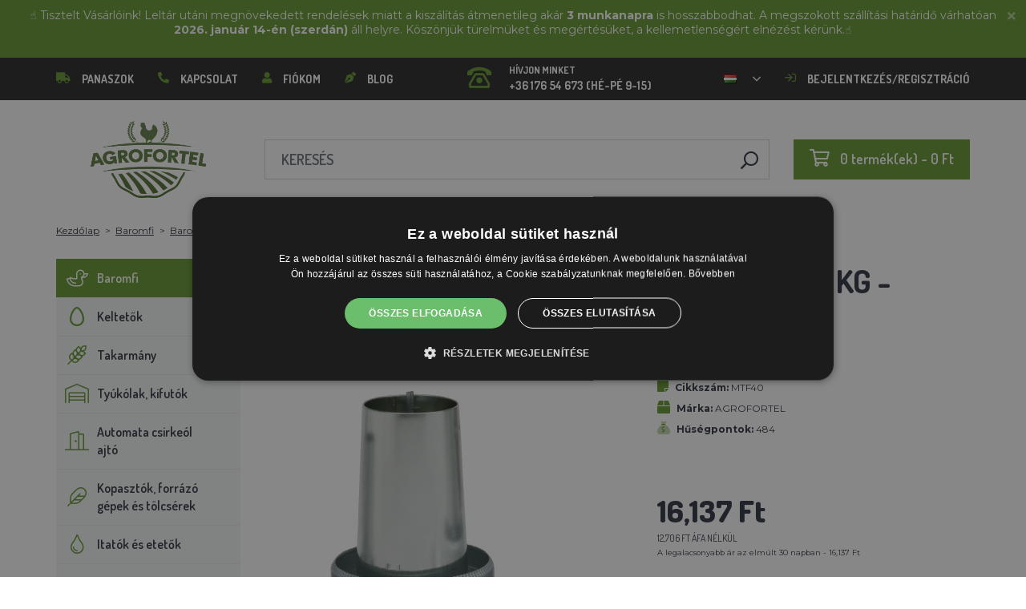

--- FILE ---
content_type: text/html; charset=utf-8
request_url: https://agrofortel.hu/gaun-horganyzott-tubusos-eteto-40-kg-fuggesztovel/
body_size: 34427
content:
 <!DOCTYPE html>
<!--[if IE]><![endif]-->
<!--[if IE 8 ]><html dir="ltr" lang="hu" class="ie8"><![endif]-->
<!--[if IE 9 ]><html dir="ltr" lang="hu" class="ie9"><![endif]-->
<!--[if (gt IE 9)|!(IE)]><!-->
<html dir="ltr" lang="hu">
<!--<![endif]-->
    <head>    
        <base href="https://agrofortel.hu/" />

        <script>window.dataLayer = window.dataLayer || []; function gtag(){dataLayer.push(arguments);}</script>
<script id="code-dataLayer">gtag("event", "view_item", {"currency":"CZK","items":[{"item_id":"3232","item_name":"MTF40 - Cs\u0151adagol\u00f3 horganyzott - 40 kg - felf\u00fcggeszt\u00e9ssel egy\u00fctt","index":0,"price":"825.62","quantity":1,"item_brand":"AGROFORTEL","item_category":"Baromfi","item_category2":"Baromfietet\u0151k","item_category3":"Cs\u0151adagol\u00f3k","item_category4":"Horganyzott adagol\u00f3k"}],"value":"825.62"});</script>
        <meta http-equiv="content-type" content="text/html; charset=UTF-8" />
        <meta http-equiv="X-UA-Compatible" content="IE=edge" />
        <meta name="viewport" content="width=device-width, initial-scale=1, shrink-to-fit=no" />
        <meta property="og:image" content="https://agrofortel.hu/image/cachewebp/catalog/Contro/013.40CMS-200x200.webp" />
        <link href="https://agrofortel.hu/gaun-horganyzott-tubusos-eteto-40-kg-fuggesztovel" rel="canonical" /><link href="https://agrofortel.hu/image/catalog/logo/agrofortel-ico.png" rel="icon" />        <link rel="alternate" hreflang="cs-cz" href="https://lihne-inkubatory.cz/gaun-tubusove-krmitko-pozinkovane-40-kg-vcetne-zaveseni" /><link rel="alternate" hreflang="sk-sk" href="https://lacneliahne.sk/gaun-tubusove-krmitko-pozinkovane-40-kg-vratane-zavesenie" /><link rel="alternate" hreflang="pl-pl" href="https://agrofortel.pl/podajnik-gaun-rurowy-ocynkowany-40-kg-w-tym-zawieszenie" /><link rel="alternate" hreflang="ro-ro" href="https://agrofortel.ro/gaun-hranitoare-circulara-galvanizata-40-kg-inclusiv-suport" /><link rel="alternate" hreflang="cs-cz" href="https://agrofortel.cz/gaun-tubusove-krmitko-pozinkovane-40-kg-vcetne-zaveseni" /><link rel="alternate" hreflang="sl-si" href="https://agrofortel.si/mtf40-cevni-krmilnik-pocinkan-40-kg-vkljucno-z-obesanjem" /><link rel="alternate" hreflang="hr-hr" href="https://agrofortel.hr/mtf40-cjevasta-hranilica-pocincana-40-kg-ukljucujuci-ovjes" /><link rel="alternate" hreflang="sk-sk" href="https://agrofortel.sk/gaun-tubusove-krmitko-pozinkovane-40-kg-vratane-zavesenie" />
        <title>MTF40 - Csőadagoló horganyzott - 40 kg - felfüggesztéssel együtt | AGROFORTEL.HU</title>

                
                <meta name="facebook-domain-verification" content="2c0n1e4kmxtsgogfyfn1jwyfmrsdbg" />
        <meta name="google-site-verification" content="fvIXbKPjmgHAQAUfahEpt0_YLR_eQh3N2fp69Y2PWh8" />
        
        <!-- BOOTSTRAP CSS -->
        <link rel="stylesheet" href="https://stackpath.bootstrapcdn.com/bootstrap/4.5.2/css/bootstrap.min.css" integrity="sha384-JcKb8q3iqJ61gNV9KGb8thSsNjpSL0n8PARn9HuZOnIxN0hoP+VmmDGMN5t9UJ0Z" crossorigin="anonymous">
        <!-- GOOGLE FONTS -->
        <link href="https://fonts.googleapis.com/css2?family=Dosis:wght@200;300;400;500;600;700;800&family=Montserrat:ital,wght@0,100;0,200;0,300;0,400;0,500;0,600;0,700;0,800;0,900;1,100;1,200;1,300;1,400;1,500;1,600;1,700;1,800;1,900&family=Oswald:wght@200;300;400;500;600;700&display=swap" rel="stylesheet" />
        <!-- FONT AWESOME -->
        <link rel="stylesheet" href="https://pro.fontawesome.com/releases/v5.13.0/css/all.css" integrity="sha384-IIED/eyOkM6ihtOiQsX2zizxFBphgnv1zbe1bKA+njdFzkr6cDNy16jfIKWu4FNH" crossorigin="anonymous" />
        <!-- ADDITIONAL CSS -->
        <link rel="stylesheet" href="https://cdn.jsdelivr.net/gh/fancyapps/fancybox@3.5.7/dist/jquery.fancybox.min.css" />
        <link href="//cdn.jsdelivr.net/npm/slick-carousel@1.8.1/slick/slick.css" type="text/css" rel="stylesheet" media="screen" />        <!-- THEME CSS -->
        <link href="catalog/view/theme/default/stylesheet/style-v8.css?ver=1.3" rel="stylesheet" />
                <link href="catalog/view/theme/default/stylesheet/store/style_1-v3.css?ver=1.1" rel="stylesheet" />        
        <!-- JQUERY -->
        <script src="https://code.jquery.com/jquery-3.5.1.min.js" crossorigin="anonymous"></script>
        <script src="https://cdn.jsdelivr.net/npm/popper.js@1.16.1/dist/umd/popper.min.js" integrity="sha384-9/reFTGAW83EW2RDu2S0VKaIzap3H66lZH81PoYlFhbGU+6BZp6G7niu735Sk7lN" crossorigin="anonymous"></script>
        <script src="https://www.google.com/recaptcha/api.js" type="text/javascript"></script>
        
        <script>
            window.dataLayer = window.dataLayer || [];

                    </script>

                    <!-- Google Tag Manager -->
            <script>(function(w,d,s,l,i){w[l]=w[l]||[];w[l].push({'gtm.start':
            new Date().getTime(),event:'gtm.js'});var f=d.getElementsByTagName(s)[0],
            j=d.createElement(s),dl=l!='dataLayer'?'&l='+l:'';j.async=true;j.src=
            'https://www.googletagmanager.com/gtm.js?id='+i+dl;f.parentNode.insertBefore(j,f);
            })(window,document,'script','dataLayer','GTM-WV4MKDR');</script>
            <!-- End Google Tag Manager -->
        
                    <script>
                !function(f,b,e,v,n,t,s)
                {if(f.fbq)return;n=f.fbq=function(){n.callMethod?
                n.callMethod.apply(n,arguments):n.queue.push(arguments)};
                if(!f._fbq)f._fbq=n;n.push=n;n.loaded=!0;n.version='2.0';
                n.queue=[];t=b.createElement(e);t.async=!0;
                t.src=v;s=b.getElementsByTagName(e)[0];
                s.parentNode.insertBefore(t,s)}(window, document,'script',
                'https://connect.facebook.net/en_US/fbevents.js');
                fbq('init', '324683351959607');
                fbq('track', 'PageView');
            </script>
            <noscript><img height="1" width="1" style="display:none"
            src="https://www.facebook.com/tr?id=324683351959607&ev=PageView&noscript=1"
            /></noscript>
        
                <script type="application/ld+json">{"@context":"http:\/\/schema.org","@type":"WebSite","alternateName":"AGROFORTEL.HU","sameAs":[],"publisher":{"logo":{"@type":"ImageObject","url":"https:\/\/agrofortel.hu\/image\/catalog\/logo\/agrofortel.png"}}}</script>
        
                    <script type="application/ld+json">
                {
                    "@context": "https://schema.org/",
                    "@type": "Product",
                    "name": "MTF40 - Csőadagoló horganyzott - 40 kg - felfüggesztéssel együtt",
                    "image": ["https://agrofortel.hu/image/cachewebp/catalog/Contro/013.40CMS-375x375.webp"],
                    "offers": {
                        "@type": "Offer",
                        "url": "https://agrofortel.hu/gaun-horganyzott-tubusos-eteto-40-kg-fuggesztovel",
                        "priceCurrency": "HUF",
                        "price": "16137",
                                            }
                }
            </script>
        
        <script>
            if (typeof gtag !== 'function') {
                function gtag(){dataLayer.push(arguments);}
            }
        </script>
    
								</head>
			
    
    <body class="product-product-3232">
                    <!-- Google Tag Manager (noscript) -->
            <noscript><iframe src="https://www.googletagmanager.com/ns.html?id=GTM-WV4MKDR" height="0" width="0" style="display:none;visibility:hidden"></iframe></noscript>
            <!-- End Google Tag Manager (noscript) -->
        
                

                                    <div id="lista" data-lista_id="69c9c85f51e6fd8a1cc3e8965376c8c3" data-lista_position="1" style="position: relative; top: 0; ">
                    <div class="container-fluid" style="position: relative;">
                        <div style="text-align: center;"><div class="flex flex-col text-sm pb-25"><article class="text-token-text-primary w-full focus:outline-none [--shadow-height:45px] has-data-writing-block:pointer-events-none has-data-writing-block:-mt-(--shadow-height) has-data-writing-block:pt-(--shadow-height) [&amp;:has([data-writing-block])&gt;*]:pointer-events-auto scroll-mt-[calc(var(--header-height)+min(200px,max(70px,20svh)))]" tabindex="-1" dir="auto" data-turn-id="85a174e5-a61b-4401-b537-19b290367771" data-testid="conversation-turn-6" data-scroll-anchor="true" data-turn="assistant"><div class="text-base my-auto mx-auto pb-10 [--thread-content-margin:--spacing(4)] @w-sm/main:[--thread-content-margin:--spacing(6)] @w-lg/main:[--thread-content-margin:--spacing(16)] px-(--thread-content-margin)"><div class="[--thread-content-max-width:40rem] @w-lg/main:[--thread-content-max-width:48rem] mx-auto max-w-(--thread-content-max-width) flex-1 group/turn-messages focus-visible:outline-hidden relative flex w-full min-w-0 flex-col agent-turn" tabindex="-1"><div class="flex max-w-full flex-col grow"><div data-message-author-role="assistant" data-message-id="aa0f4e7e-a18a-49ea-8478-b7677ceadd76" dir="auto" class="min-h-8 text-message relative flex w-full flex-col items-end gap-2 text-start break-words whitespace-normal [.text-message+&amp;]:mt-1" data-message-model-slug="gpt-5-2"><div class="flex w-full flex-col gap-1 empty:hidden first:pt-[1px]"><div class="markdown prose dark:prose-invert w-full break-words light markdown-new-styling"><p data-start="0" data-end="167"><font color="#ffffff">☝️&nbsp;Tisztelt Vásárlóink! Leltár utáni megnövekedett rendelések miatt a kiszálítás átmenetileg akár <strong style="">3 munkanapra</strong> is hosszabbodhat. A megszokott szállítási határidő várhatóan <strong style="">2026. január 14-én (szerdán)</strong> áll helyre. Köszönjük türelmüket és megértésüket, a kellemetlenségért elnézést kérünk.☝️</font></p></div></div></div></div><div class="z-0 flex min-h-[46px] justify-start"></div><div class="mt-3 w-full empty:hidden"><div class="text-center"></div></div></div></div></article></div><div aria-hidden="true" data-edge="true" class="pointer-events-none h-px w-px absolute bottom-0"></div></div>

                        <button class="close"><i class="fa fa-times"></i></button>
                    </div>
                </div>
                    
        <header>
            <div id="top">
                <div class="container">
                    <div class="row">
                        <div class="col-auto col-xl">
                            <button id="btn-header_menu" type="button" class="btn d-xl-none">
                                <i class="far fa-bars"></i>
                                <i class="far fa-times"></i>
                            </button>

                            <div id="header-menu">
                                <ul class="list-unstyled list-link">
                                                                            <li>
                                            <a href="https://agrofortel.hu/sos">
                                                <i class="fas fa-truck"></i>Panaszok
                                            </a>
                                        </li>
                                    
                                    <li>
                                        <a href="https://agrofortel.hu/kapcsolat">
                                            <i class="fas fa-phone fa-flip-horizontal"></i>Kapcsolat
                                        </a>
                                    </li>

                                    <li>
                                        <a href="https://agrofortel.hu/fiokom">
                                            <i class="fas fa-user"></i>Fiókom
                                        </a>
                                    </li>

                                    <li>
                                        <a href="https://agrofortel.hu/index.php?route=blog/blog">
                                            <i class="fas fa-pen-nib"></i>Blog
                                        </a>
                                    </li>
                                </ul>
                            </div>
                        </div>

                                                    <div class="col col-xl-auto">
                                <ul class="list-unstyled list-link">
                                    <li>
                                        <a href="tel:+36 176 54 673" class="-call">
                                            <i class="far fa-phone-rotary"></i>
                                            <span class="m-0">Hívjon minket</span>
                                            +36 176 54 673 (Hé-Pé 9-15)                                        </a>
                                    </li>
                                </ul>
                            </div>
                        
                                                    <div class="col-auto">
                                    <div id="language">
        <form action="https://agrofortel.hu/index.php?route=common/language/language" method="post" enctype="multipart/form-data" id="form-language">
            <div class="btn-group">
                <button class="btn btn-dropdown dropdown-toggle" data-toggle="dropdown">
                                                                                                                                                                                                                             
                            <img src="catalog/language/hu-hu/hu-hu.png" alt="AGROFORTEL.HU" title="AGROFORTEL.HU" />
                                                                                                                                                                                                                                            </button>

                <ul class="dropdown-menu">
                                            <li>
                            <button class="btn btn-link btn-block language-select" type="button" name="0">
                                <img src="catalog/language/cs-cz/cs-cz.png" alt="Líhně-inkubátory.cz" title="Líhně-inkubátory.cz" /> Líhně-inkubátory.cz
                            </button>
                        </li>
                                            <li>
                            <button class="btn btn-link btn-block language-select" type="button" name="5">
                                <img src="catalog/language/cs-cz/cs-cz.png" alt="AGROFORTEL.CZ" title="AGROFORTEL.CZ" /> AGROFORTEL.CZ
                            </button>
                        </li>
                                            <li>
                            <button class="btn btn-link btn-block language-select" type="button" name="2">
                                <img src="catalog/language/sk-sk/sk-sk.png" alt="LacnéLiahne.sk" title="LacnéLiahne.sk" /> LacnéLiahne.sk
                            </button>
                        </li>
                                            <li>
                            <button class="btn btn-link btn-block language-select" type="button" name="9">
                                <img src="catalog/language/sk-sk/sk-sk.png" alt="AGROFORTEL.sk" title="AGROFORTEL.sk" /> AGROFORTEL.sk
                            </button>
                        </li>
                                            <li>
                            <button class="btn btn-link btn-block language-select" type="button" name="1">
                                <img src="catalog/language/hu-hu/hu-hu.png" alt="AGROFORTEL.HU" title="AGROFORTEL.HU" /> AGROFORTEL.HU
                            </button>
                        </li>
                                            <li>
                            <button class="btn btn-link btn-block language-select" type="button" name="4">
                                <img src="catalog/language/ro-ro/ro-ro.png" alt="AGROFORTEL.RO" title="AGROFORTEL.RO" /> AGROFORTEL.RO
                            </button>
                        </li>
                                            <li>
                            <button class="btn btn-link btn-block language-select" type="button" name="3">
                                <img src="catalog/language/pl/pl.png" alt="AGROFORTEL.PL" title="AGROFORTEL.PL" /> AGROFORTEL.PL
                            </button>
                        </li>
                                            <li>
                            <button class="btn btn-link btn-block language-select" type="button" name="8">
                                <img src="catalog/language/hr-hr/hr-hr.png" alt="AGROFORTEL.HR" title="AGROFORTEL.HR" /> AGROFORTEL.HR
                            </button>
                        </li>
                                            <li>
                            <button class="btn btn-link btn-block language-select" type="button" name="7">
                                <img src="catalog/language/sl-SI/sl-SI.png" alt="AGROFORTEL.SI" title="AGROFORTEL.SI" /> AGROFORTEL.SI
                            </button>
                        </li>
                                    </ul>
            </div>

            <input type="hidden" name="code" value="" />
        </form>
    </div>

                            </div>
                        
                        <div class="col-auto col-account">
                            <ul class="list-unstyled list-link">
                                <li>
                                    <a href="https://agrofortel.hu/fiokom">
                                                                                    <i class="far fa-sign-in"></i>Bejelentkezés/regisztráció
                                                                            </a>
                                </li>
                            </ul>
                        </div>
                    </div>
                </div>
            </div>

            <div class="container">
                <div class="row align-items-center">
                    <div class="col-12 col-md-auto -col-logo">
                                                    <a href="https://agrofortel.hu/">
                                <img src="https://agrofortel.hu/image/catalog/logo/agrofortel.png" title="AGROFORTEL.HU" alt="AGROFORTEL.HU" class="img-fluid" />
                            </a>
                                            </div>

                    <div class="col">
                        <div id="search" class="module-search">
    <div class="input-group">
        <input type="text" name="search" class="form-control" placeholder="Keresés" value="" />

        <span class="input-group-btn">
            <button class="btn btn-link btn-search">
                <i class="far fa-search fa-flip-horizontal"></i>
            </button>
        </span>
    </div>
</div>
                    </div>

                    <div class="col-auto">
                        <div id="cart" class="module-cart">
    <a href="https://agrofortel.hu/index.php?route=checkout/cart">
        <i class="far fa-shopping-cart"></i><span id="cart-total">0 termék(ek) - 0 Ft</span>
    </a>
</div>
                    </div>

                                    </div>
            </div>

                    </header>

    <section class="module-breadcrumb">
        <div class="container">
            <ul class="list-unstyled list-breadcrumb">
                                    <li>
                                                    <a href="https://agrofortel.hu/">Kezdőlap</a>
                                            </li>
                                    <li>
                                                    <a href="https://agrofortel.hu/baromfi">Baromfi</a>
                                            </li>
                                    <li>
                                                    <a href="https://agrofortel.hu/baromfi-etetok">Baromfietetők</a>
                                            </li>
                                    <li>
                                                    <a href="https://agrofortel.hu/csoadagolok">Csőadagolók</a>
                                            </li>
                                    <li>
                                                    <a href="https://agrofortel.hu/horganyzott-adagolok">Horganyzott adagolók</a>
                                            </li>
                                    <li>
                                                    <span>MTF40 - Csőadagoló horganyzott - 40 kg - felfüggesztéssel együtt</span>
                                            </li>
                            </ul>
        </div>
    </section>


<div class="container -with-column_left">
    <div class="row flex-lg-nowrap">
                        <aside id="column-left" class="col-12 col-lg-auto order-1">
                    <div class="module-category">
    <button id="btn-category" type="button" class="btn btn-block btn-primary d-lg-none">
        <i class="far fa-bars"></i>Kategóriák
    </button>

    <ul class="list-unstyled list-category">
                    <li id="category-120" class="-has-children">
                <a href="https://agrofortel.hu/baromfi" class="-with_icon active">
                    <i class="fal fa-duck"></i>Baromfi
                </a>

                                    <div class="-submenu">
                        <div class="row">
                                                            <div class="col-sm-6">
                                    <div class="-item-subcategory">
                                        <a href="https://agrofortel.hu/baromfi-gyuruk">
                                            <img src="https://agrofortel.hu/image/cachewebp/catalog/0001/krouzky-50x50.webp" alt="Baromfi gyűrűk" />

                                            <span>Baromfi gyűrűk</span>
                                        </a>

                                                                            </div>
                                </div>
                                                            <div class="col-sm-6">
                                    <div class="-item-subcategory">
                                        <a href="https://agrofortel.hu/baromfi-etetok">
                                            <img src="https://agrofortel.hu/image/cachewebp/catalog/001_BENEFEED/kruh-50x50.webp" alt="Baromfietetők" />

                                            <span>Baromfietetők</span>
                                        </a>

                                                                                    <p><a href="https://agrofortel.hu/csoadagolok">Csőadagolók</a>, <a href="https://agrofortel.hu/valyu-etetok">Vályú etetők</a>, <a href="https://agrofortel.hu/leptetos-adagolok">Léptetős adagolók</a>, <a href="https://agrofortel.hu/etetok-es-tarozok">Etetők és tározók</a>, <a href="https://agrofortel.hu/etetokeszito-keszletek">Etetőkészítő készletek</a>, <a href="https://agrofortel.hu/etetok-kiscsibeknek">Etetők kiscsibéknek</a>, <a href="https://agrofortel.hu/eteto-itato-keszletek">Etető+itató készletek</a></p>
                                                                            </div>
                                </div>
                                                            <div class="col-sm-6">
                                    <div class="-item-subcategory">
                                        <a href="https://agrofortel.hu/baromfi-itatok">
                                            <img src="https://agrofortel.hu/image/cachewebp/catalog/PRISLUSENSTVI/bajonetova-napajecka-pro-drubez-1-l-132-50x50.webp" alt="Baromfiitatók" />

                                            <span>Baromfiitatók</span>
                                        </a>

                                                                                    <p><a href="https://agrofortel.hu/kalapivok">Kalapivók</a>, <a href="https://agrofortel.hu/hordos-ivogepek">Hordós ivógépek</a>, <a href="https://agrofortel.hu/vodor-ivok">Vödör ivók</a>, <a href="https://agrofortel.hu/halos-adagolok">Hálós adagolók</a>, <a href="https://agrofortel.hu/automata-etetorendszerek">Automata etetőrendszerek</a>, <a href="https://agrofortel.hu/eteto-itato-keszletek-">Etető+itató készletek</a>, <a href="https://agrofortel.hu/itatok-kiscsibeknek">Itatók kiscsibéknek</a></p>
                                                                            </div>
                                </div>
                                                            <div class="col-sm-6">
                                    <div class="-item-subcategory">
                                        <a href="https://agrofortel.hu/a-csirkeol-futese">
                                            <img src="https://agrofortel.hu/image/cachewebp/catalog/fotky/malopa/tf3079-12v-72w-topeni-s-termostatem-a-cidlem-do-kurniku-psi-boudy-50x50.webp" alt="Fűtés a tyúkólhoz" />

                                            <span>Fűtés a tyúkólhoz</span>
                                        </a>

                                                                            </div>
                                </div>
                                                            <div class="col-sm-6">
                                    <div class="-item-subcategory">
                                        <a href="https://agrofortel.hu/mutojasok">
                                            <img src="https://agrofortel.hu/image/cachewebp/catalog/Podkladky/20240912_175649-50x50.webp" alt="Mesterséges tojások" />

                                            <span>Mesterséges tojások</span>
                                        </a>

                                                                            </div>
                                </div>
                                                            <div class="col-sm-6">
                                    <div class="-item-subcategory">
                                        <a href="https://agrofortel.hu/ketrecek-tenyeszbaromfi-szamara">
                                            <img src="https://agrofortel.hu/image/cachewebp/catalog/LGN60_TVKE/LGN60_TVE_transparent-50x50.webp" alt="Ketrecek tenyészbaromfi számára" />

                                            <span>Ketrecek tenyészbaromfi számára</span>
                                        </a>

                                                                            </div>
                                </div>
                                                            <div class="col-sm-6">
                                    <div class="-item-subcategory">
                                        <a href="https://agrofortel.hu/madartetu-atka-elleni-keszitmenyek">
                                            <img src="https://agrofortel.hu/image/cachewebp/catalog/00000001_BROED/01_ENERGYS/kat/rebel-cmelikostop-na-hubeni-cmeliku-u-slepic-drubeze-holubu-a-ptactva-5-l-postriku-50x50.webp" alt="MADÁRTETŰ ATKA ELLENI KÉSZÍTMÉNYEK" />

                                            <span>MADÁRTETŰ ATKA ELLENI KÉSZÍTMÉNYEK</span>
                                        </a>

                                                                            </div>
                                </div>
                                                            <div class="col-sm-6">
                                    <div class="-item-subcategory">
                                        <a href="https://agrofortel.hu/szallitodobozok-baromfinak">
                                            <img src="https://agrofortel.hu/image/cachewebp/catalog/boxy/nizky-50x50.webp" alt="Szállítódobozok baromfi számára" />

                                            <span>Szállítódobozok baromfi számára</span>
                                        </a>

                                                                            </div>
                                </div>
                                                            <div class="col-sm-6">
                                    <div class="-item-subcategory">
                                        <a href="https://agrofortel.hu/nem-elektromos-baromfi-halok">
                                            <img src="https://agrofortel.hu/image/cachewebp/catalog/sit_12/1-50x50.webp" alt="Nem elektromos baromfi hálók " />

                                            <span>Nem elektromos baromfi hálók </span>
                                        </a>

                                                                            </div>
                                </div>
                                                    </div>
                    </div>
                            </li>
                    <li id="category-20" class="-has-children">
                <a href="https://agrofortel.hu/automatikus-keltetoek" class="-with_icon">
                    <i class="far fa-egg"></i>Keltetők
                </a>

                                    <div class="-submenu">
                        <div class="row">
                                                            <div class="col-sm-6">
                                    <div class="-item-subcategory">
                                        <a href="https://agrofortel.hu/covatutto-kelteto">
                                            <img src="https://agrofortel.hu/image/cachewebp/catalog/NOVI-1960A5S00/Novital-Covatutto-162-Digitale-50x50.webp" alt="COVATUTTO Keltető" />

                                            <span>COVATUTTO Keltető</span>
                                        </a>

                                                                            </div>
                                </div>
                                                            <div class="col-sm-6">
                                    <div class="-item-subcategory">
                                        <a href="https://agrofortel.hu/covina-kelteto">
                                            <img src="https://agrofortel.hu/image/cachewebp/catalog/lihne/automaticka-digitalni-lihen-kurat-drubeze-covina-super-24-s-dolihni-doprava-zdarma-60-50x50.webp" alt="COVINA keltető" />

                                            <span>COVINA keltető</span>
                                        </a>

                                                                            </div>
                                </div>
                                                            <div class="col-sm-6">
                                    <div class="-item-subcategory">
                                        <a href="https://agrofortel.hu/teljesen-automatikus-inkubatorok-eco-profi">
                                            <img src="https://agrofortel.hu/image/cachewebp/catalog/EU-PROFI-20-G/egg-incubator-eu-profi-G-20-1-50x50.webp" alt="Teljesen automatikus inkubátorok ECO-PROFI" />

                                            <span>Teljesen automatikus inkubátorok ECO-PROFI</span>
                                        </a>

                                                                            </div>
                                </div>
                                                            <div class="col-sm-6">
                                    <div class="-item-subcategory">
                                        <a href="https://agrofortel.hu/Keltetoe-wq">
                                            <img src="https://agrofortel.hu/image/cachewebp/catalog/WQ/72983511_542869586510442_115937522554503168_n-50x50.webp" alt="Teljesen automatikus keltetők páratartalom szabályozóval és kombi bújtatótálcákkal minden tojás típusra" />

                                            <span>Teljesen automatikus keltetők páratartalom szabályozóval és kombi bújtatótálcákkal minden tojás típusra</span>
                                        </a>

                                                                            </div>
                                </div>
                                                            <div class="col-sm-6">
                                    <div class="-item-subcategory">
                                        <a href="https://agrofortel.hu/kelteto-agrofortel-yz">
                                            <img src="https://agrofortel.hu/image/cachewebp/catalog/H120/3-50x50.webp" alt="Keltető AGROFORTEL YZ" />

                                            <span>Keltető AGROFORTEL YZ</span>
                                        </a>

                                                                            </div>
                                </div>
                                                            <div class="col-sm-6">
                                    <div class="-item-subcategory">
                                        <a href="https://agrofortel.hu/kelteto-proegg-az-agrofortel-tol">
                                            <img src="https://agrofortel.hu/image/cachewebp/catalog/PH-100%20M/PH-100_M_GUGULLI-50x50.webp" alt="Keltető ProEGG az AGROFORTEL-től" />

                                            <span>Keltető ProEGG az AGROFORTEL-től</span>
                                        </a>

                                                                            </div>
                                </div>
                                                            <div class="col-sm-6">
                                    <div class="-item-subcategory">
                                        <a href="https://agrofortel.hu/brinsea-kelteto">
                                            <img src="https://agrofortel.hu/image/cachewebp/catalog/00000001_BROED/01_ENERGYS/brinsea-50x50.webp" alt="Brinsea Keltető" />

                                            <span>Brinsea Keltető</span>
                                        </a>

                                                                            </div>
                                </div>
                                                            <div class="col-sm-6">
                                    <div class="-item-subcategory">
                                        <a href="https://agrofortel.hu/Keltetoe-covina">
                                            <img src="https://agrofortel.hu/image/cachewebp/catalog/yz32s/automaticka-digitalni-lihen-yz32s-s-dolihni-vlhkomerem-a-led-drzaky-doprava-zdarma-pro-32-vajec-a6471-50x50.webp" alt="Baromfi keltetők" />

                                            <span>Baromfi keltetők</span>
                                        </a>

                                                                            </div>
                                </div>
                                                            <div class="col-sm-6">
                                    <div class="-item-subcategory">
                                        <a href="https://agrofortel.hu/potalkatreszek-keltetokhoz">
                                            <img src="https://agrofortel.hu/image/cachewebp/catalog/lihne/poloautomaticka-digitalni-lihen-kurat-drubeze-covina-super-24-s-dolihni-doprava-zdarma-a5887-50x50.webp" alt="Pótalkatrészek keltetőkhöz" />

                                            <span>Pótalkatrészek keltetőkhöz</span>
                                        </a>

                                                                            </div>
                                </div>
                                                            <div class="col-sm-6">
                                    <div class="-item-subcategory">
                                        <a href="https://agrofortel.hu/tojas-atvilagito-lampa">
                                            <img src="https://agrofortel.hu/image/cachewebp/catalog/prosvecovacky/prosvecovacka-vajec-river-15w-51-50x50.webp" alt="Tojás átvilágító lámpák, hőmérők, nedvességmérők" />

                                            <span>Tojás átvilágító lámpák, hőmérők, nedvességmérők</span>
                                        </a>

                                                                            </div>
                                </div>
                                                    </div>
                    </div>
                            </li>
                    <li id="category-266" class="-has-children">
                <a href="https://agrofortel.hu/takarmany" class="-with_icon">
                    <i class="fal fa-regular fa-wheat"></i>Takarmány
                </a>

                                    <div class="-submenu">
                        <div class="row">
                                                            <div class="col-sm-6">
                                    <div class="-item-subcategory">
                                        <a href="https://agrofortel.hu/kiegeszito-takarmanyok">
                                            <img src="https://agrofortel.hu/image/cachewebp/catalog/001_BENEFEED/aquamid-karnivit-drubez-500ml-50x50.webp" alt="Kiegészítő takarmányok, vitaminok, ásványi anyagok" />

                                            <span>Kiegészítő takarmányok, vitaminok, ásványi anyagok</span>
                                        </a>

                                                                            </div>
                                </div>
                                                            <div class="col-sm-6">
                                    <div class="-item-subcategory">
                                        <a href="https://agrofortel.hu/nyaloso">
                                            <img src="https://agrofortel.hu/image/cachewebp/catalog/_feed/a/ac76b19a647c589c7d2b7a724ca4bec6-50x50.webp" alt="Nyalósó" />

                                            <span>Nyalósó</span>
                                        </a>

                                                                            </div>
                                </div>
                                                            <div class="col-sm-6">
                                    <div class="-item-subcategory">
                                        <a href="https://agrofortel.hu/nyersanyagok-takarmanyhoz">
                                            <img src="https://agrofortel.hu/image/cachewebp/catalog/00000001_BROED/01_ENERGYS/DEHEU_CzechUniversal_25000g_3DBLB_2D1_STD_bez%20pozadi-50x50.webp" alt="Nyersanyagok takarmányhoz" />

                                            <span>Nyersanyagok takarmányhoz</span>
                                        </a>

                                                                            </div>
                                </div>
                                                            <div class="col-sm-6">
                                    <div class="-item-subcategory">
                                        <a href="https://agrofortel.hu/pulyka-takarmany">
                                            <img src="https://agrofortel.hu/image/cachewebp/catalog/fotky/Energys/all/83204%20bez%20pozadí-50x50.webp" alt="Pulyka takarmány" />

                                            <span>Pulyka takarmány</span>
                                        </a>

                                                                            </div>
                                </div>
                                                            <div class="col-sm-6">
                                    <div class="-item-subcategory">
                                        <a href="https://agrofortel.hu/takarmany-nyulaknak">
                                            <img src="https://agrofortel.hu/image/cachewebp/catalog/00000001_BROED/01_ENERGYS/kat/kralici-50x50.webp" alt="Takarmány nyulak számára" />

                                            <span>Takarmány nyulak számára</span>
                                        </a>

                                                                            </div>
                                </div>
                                                            <div class="col-sm-6">
                                    <div class="-item-subcategory">
                                        <a href="https://agrofortel.hu/tojotyuk-takarmany">
                                            <img src="https://agrofortel.hu/image/cachewebp/catalog/00000001_BROED/01_ENERGYS/kat/nosnice-50x50.webp" alt="Takarmány tojótyúkok számára" />

                                            <span>Takarmány tojótyúkok számára</span>
                                        </a>

                                                                            </div>
                                </div>
                                                            <div class="col-sm-6">
                                    <div class="-item-subcategory">
                                        <a href="https://agrofortel.hu/baromfitakarmany">
                                            <img src="https://agrofortel.hu/image/cachewebp/catalog/00000001_BROED/01_ENERGYS/kat/drubez-50x50.webp" alt="Baromfitakarmány" />

                                            <span>Baromfitakarmány</span>
                                        </a>

                                                                            </div>
                                </div>
                                                            <div class="col-sm-6">
                                    <div class="-item-subcategory">
                                        <a href="https://agrofortel.hu/takarmany-facanoknak-furjeknek">
                                            <img src="https://agrofortel.hu/image/cachewebp/catalog/00000001_BROED/01_ENERGYS/kat/smes-50x50.webp" alt="Takarmányok fácánoknak és fürjeknek" />

                                            <span>Takarmányok fácánoknak és fürjeknek</span>
                                        </a>

                                                                            </div>
                                </div>
                                                            <div class="col-sm-6">
                                    <div class="-item-subcategory">
                                        <a href="https://agrofortel.hu/strucc-es-galamb-takarmany">
                                            <img src="https://agrofortel.hu/image/cachewebp/catalog/00000001_BROED/01_ENERGYS/kat/smes-50x50.webp" alt="Takarmány struccoknak és galamboknak" />

                                            <span>Takarmány struccoknak és galamboknak</span>
                                        </a>

                                                                            </div>
                                </div>
                                                            <div class="col-sm-6">
                                    <div class="-item-subcategory">
                                        <a href="https://agrofortel.hu/takarmany-serteseknek">
                                            <img src="https://agrofortel.hu/image/cachewebp/catalog/00000001_BROED/01_ENERGYS/kat/New_4133024_X_DEHEU_Prasata_25000g_3DBLB_2D1_STD_bez%20pozadi-50x50.webp" alt="Takarmány sertések számára" />

                                            <span>Takarmány sertések számára</span>
                                        </a>

                                                                            </div>
                                </div>
                                                            <div class="col-sm-6">
                                    <div class="-item-subcategory">
                                        <a href="https://agrofortel.hu/takarmany-kerodzoknek">
                                            <img src="https://agrofortel.hu/image/cachewebp/catalog/00000001_BROED/01_ENERGYS/kat/4133024_X_DEHEU_SKOT_25000g_3DBLB_2D1_STD-50x50.webp" alt="Takarmány kérődzők számára" />

                                            <span>Takarmány kérődzők számára</span>
                                        </a>

                                                                            </div>
                                </div>
                                                            <div class="col-sm-6">
                                    <div class="-item-subcategory">
                                        <a href="https://agrofortel.hu/takarmany-ragcsaloknak">
                                            <img src="https://agrofortel.hu/image/cachewebp/catalog/00000001_BROED/01_ENERGYS/kat/smes-3-50x50.webp" alt="Takarmány rágcsálóknak" />

                                            <span>Takarmány rágcsálóknak</span>
                                        </a>

                                                                            </div>
                                </div>
                                                            <div class="col-sm-6">
                                    <div class="-item-subcategory">
                                        <a href="https://agrofortel.hu/haltakarmany1">
                                            <img src="https://agrofortel.hu/image/cachewebp/catalog/00000001_BROED/01_ENERGYS/kat/2020%20DH_CZ_Universal_25000g_3DBLB_2D1_STDpruhledne_pozadi-50x50.webp" alt="Haltakarmány" />

                                            <span>Haltakarmány</span>
                                        </a>

                                                                            </div>
                                </div>
                                                            <div class="col-sm-6">
                                    <div class="-item-subcategory">
                                        <a href="https://agrofortel.hu/takarmany-lovaknak">
                                            <img src="https://agrofortel.hu/image/cachewebp/catalog/00000001_BROED/01_ENERGYS/kat/2020%20DH_CZ_Universal_25000g_3DBLB_2D1_STDpruhledne_pozadi-50x50.webp" alt="Takarmány lovaknak" />

                                            <span>Takarmány lovaknak</span>
                                        </a>

                                                                            </div>
                                </div>
                                                    </div>
                    </div>
                            </li>
                    <li id="category-68" class="-has-children">
                <a href="https://agrofortel.hu/tyukolak-karamok" class="-with_icon">
                    <i class="fal fa-warehouse"></i>Tyúkólak, kifutók
                </a>

                                    <div class="-submenu">
                        <div class="row">
                                                            <div class="col-sm-6">
                                    <div class="-item-subcategory">
                                        <a href="https://agrofortel.hu/tyukilak-es-libaolak">
                                            <img src="https://agrofortel.hu/image/cachewebp/catalog/51072/dreveny-kurnik-rim-s-pozinkovanou-sitovinou-a-zasobnikem-2000x810x1160mm-121-50x50.webp" alt="Tyúkólak és libaólak" />

                                            <span>Tyúkólak és libaólak</span>
                                        </a>

                                                                            </div>
                                </div>
                                                            <div class="col-sm-6">
                                    <div class="-item-subcategory">
                                        <a href="https://agrofortel.hu/kulteri-karamok-es-ketrecek">
                                            <img src="https://agrofortel.hu/image/cachewebp/catalog/PRISLUSENSTVI/vybehy/61211-2-50x50.webp" alt="Kültéri karámok és ketrecek" />

                                            <span>Kültéri karámok és ketrecek</span>
                                        </a>

                                                                            </div>
                                </div>
                                                            <div class="col-sm-6">
                                    <div class="-item-subcategory">
                                        <a href="https://agrofortel.hu/fabol-keszult-csirkehomok-futas-nelkul">
                                            <img src="https://agrofortel.hu/image/cachewebp/catalog/129/1-50x50.webp" alt="Fából készült csirkehomok futás nélkül" />

                                            <span>Fából készült csirkehomok futás nélkül</span>
                                        </a>

                                                                            </div>
                                </div>
                                                            <div class="col-sm-6">
                                    <div class="-item-subcategory">
                                        <a href="https://agrofortel.hu/fabol-keszult-csirkehazak-futassal">
                                            <img src="https://agrofortel.hu/image/cachewebp/catalog/RHODOS/Snímek%20obrazovky%202020-04-08%20v 21.15.28-50x50.webp" alt="Fából készült csirkeházak futással" />

                                            <span>Fából készült csirkeházak futással</span>
                                        </a>

                                                                            </div>
                                </div>
                                                            <div class="col-sm-6">
                                    <div class="-item-subcategory">
                                        <a href="https://agrofortel.hu/hpl-laminalt-tyukhazak">
                                            <img src="https://agrofortel.hu/image/cachewebp/catalog/_feed/a/a52ea7e0905f1fb9debda235be62bf88-50x50.webp" alt="HPL laminált tyúkházak" />

                                            <span>HPL laminált tyúkházak</span>
                                        </a>

                                                                            </div>
                                </div>
                                                            <div class="col-sm-6">
                                    <div class="-item-subcategory">
                                        <a href="https://agrofortel.hu/eco-muanyagbol-keszult-csirketartok">
                                            <img src="https://agrofortel.hu/image/cachewebp/catalog/MINSK/1-50x50.webp" alt="ECO műanyagból készült csirketartók" />

                                            <span>ECO műanyagból készült csirketartók</span>
                                        </a>

                                                                            </div>
                                </div>
                                                            <div class="col-sm-6">
                                    <div class="-item-subcategory">
                                        <a href="https://agrofortel.hu/liba-kacsa">
                                            <img src="https://agrofortel.hu/image/cachewebp/catalog/JIHLAVA/1-50x50.webp" alt="Liba, kacsa" />

                                            <span>Liba, kacsa</span>
                                        </a>

                                                                            </div>
                                </div>
                                                    </div>
                    </div>
                            </li>
                    <li id="category-91" class="-has-children">
                <a href="https://agrofortel.hu/automata-csirkeol-ajto" class="-with_icon">
                    <i class="fal fa-door-open"></i>Automata csirkeól ajtó
                </a>

                                    <div class="-submenu">
                        <div class="row">
                                                            <div class="col-sm-6">
                                    <div class="-item-subcategory">
                                        <a href="https://agrofortel.hu/agrofortel-automata-ajto">
                                            <img src="https://agrofortel.hu/image/cachewebp/catalog/Dvirka6/1-50x50.webp" alt="AGROFORTEL automata ajtó" />

                                            <span>AGROFORTEL automata ajtó</span>
                                        </a>

                                                                            </div>
                                </div>
                                                            <div class="col-sm-6">
                                    <div class="-item-subcategory">
                                        <a href="https://agrofortel.hu/automata-ajto-baromfi-keszlet">
                                            <img src="https://agrofortel.hu/image/cachewebp/catalog/poultry_kit/PK_4-50x50.webp" alt="Automata ajtó BAROMFI KÉSZLET" />

                                            <span>Automata ajtó BAROMFI KÉSZLET</span>
                                        </a>

                                                                            </div>
                                </div>
                                                            <div class="col-sm-6">
                                    <div class="-item-subcategory">
                                        <a href="https://agrofortel.hu/brinsea-automata-ajto">
                                            <img src="https://agrofortel.hu/image/cachewebp/catalog/Brin/131-50x50.webp" alt="BRINSEA automata ajtó" />

                                            <span>BRINSEA automata ajtó</span>
                                        </a>

                                                                            </div>
                                </div>
                                                            <div class="col-sm-6">
                                    <div class="-item-subcategory">
                                        <a href="https://agrofortel.hu/jost-technik-automata-ajto">
                                            <img src="https://agrofortel.hu/image/cachewebp/catalog/_feed/f/f22545b4392be58cddea7561ea3a3bcd-50x50.webp" alt="JOST TECHNIK automata ajtó" />

                                            <span>JOST TECHNIK automata ajtó</span>
                                        </a>

                                                                            </div>
                                </div>
                                                            <div class="col-sm-6">
                                    <div class="-item-subcategory">
                                        <a href="https://agrofortel.hu/kerbl-automata-ajto">
                                            <img src="https://agrofortel.hu/image/cachewebp/catalog/_feed/e/e2ccfbaaa9bfb73547e25938f3bf6e7c-50x50.webp" alt="KERBL automata ajtó" />

                                            <span>KERBL automata ajtó</span>
                                        </a>

                                                                            </div>
                                </div>
                                                            <div class="col-sm-6">
                                    <div class="-item-subcategory">
                                        <a href="https://agrofortel.hu/chicken-guard-automata-ajto">
                                            <img src="https://agrofortel.hu/image/cachewebp/catalog/_feed/7/73aa94e26bbb24995cd1ed6d36e80a3f-50x50.webp" alt="CHICKEN GUARD automata ajtó" />

                                            <span>CHICKEN GUARD automata ajtó</span>
                                        </a>

                                                                            </div>
                                </div>
                                                    </div>
                    </div>
                            </li>
                    <li id="category-66" class="-has-children">
                <a href="https://agrofortel.hu/tolltepo-gepek" class="-with_icon">
                    <i class="fal fa-feather"></i>Kopasztók, forrázó gépek és tölcsérek
                </a>

                                    <div class="-submenu">
                        <div class="row">
                                                            <div class="col-sm-6">
                                    <div class="-item-subcategory">
                                        <a href="https://agrofortel.hu/Dobszeru-tolltepo-gepek">
                                            <img src="https://agrofortel.hu/image/cachewebp/catalog/skubacka_l/1-50x50.webp" alt="Dobszerű tolltépő gépek" />

                                            <span>Dobszerű tolltépő gépek</span>
                                        </a>

                                                                            </div>
                                </div>
                                                            <div class="col-sm-6">
                                    <div class="-item-subcategory">
                                        <a href="https://agrofortel.hu/lehuzo-furohoz">
                                            <img src="https://agrofortel.hu/image/cachewebp/catalog/_feed/c/c248bf26d9dc85350230fad38ecbad16-50x50.webp" alt="Lehúzó fúróhoz" />

                                            <span>Lehúzó fúróhoz</span>
                                        </a>

                                                                            </div>
                                </div>
                                                            <div class="col-sm-6">
                                    <div class="-item-subcategory">
                                        <a href="https://agrofortel.hu/baromfi-forrazo-gep">
                                            <img src="https://agrofortel.hu/image/cachewebp/catalog/00000001_BROED/01_ENERGYS/kotel70/WechatIMG250-50x50.webp" alt="Baromfi forrázó gép" />

                                            <span>Baromfi forrázó gép</span>
                                        </a>

                                                                            </div>
                                </div>
                                                            <div class="col-sm-6">
                                    <div class="-item-subcategory">
                                        <a href="https://agrofortel.hu/tolcserek-kiverezteteshez">
                                            <img src="https://agrofortel.hu/image/cachewebp/catalog/trychtyre/Snímek%20obrazovky%202019-10-15%20v 17.02.55-50x50.webp" alt="Tölcsérek kivéreztetéshez" />

                                            <span>Tölcsérek kivéreztetéshez</span>
                                        </a>

                                                                            </div>
                                </div>
                                                            <div class="col-sm-6">
                                    <div class="-item-subcategory">
                                        <a href="https://agrofortel.hu/kopasztasi-tartozekok">
                                            <img src="https://agrofortel.hu/image/cachewebp/catalog/_feed/6/6e83862184df53bfa45d89c63015040f-50x50.webp" alt="Kopasztási tartozékok" />

                                            <span>Kopasztási tartozékok</span>
                                        </a>

                                                                            </div>
                                </div>
                                                            <div class="col-sm-6">
                                    <div class="-item-subcategory">
                                        <a href="https://agrofortel.hu/Kopaszto-gyanta">
                                            <img src="https://agrofortel.hu/image/cachewebp/catalog/PRISLUSENSTVI/skubaci_vosk-50x50.webp" alt="Kopasztó gyanta" />

                                            <span>Kopasztó gyanta</span>
                                        </a>

                                                                            </div>
                                </div>
                                                    </div>
                    </div>
                            </li>
                    <li id="category-71" class="-has-children">
                <a href="https://agrofortel.hu/Itatok-es-etetok" class="-with_icon">
                    <i class="fal fa-tint"></i>Itatók és etetők
                </a>

                                    <div class="-submenu">
                        <div class="row">
                                                            <div class="col-sm-6">
                                    <div class="-item-subcategory">
                                        <a href="https://agrofortel.hu/etetok">
                                            <img src="https://agrofortel.hu/image/cachewebp/catalog/001_BENEFEED/kruh-50x50.webp" alt="Etetők" />

                                            <span>Etetők</span>
                                        </a>

                                                                            </div>
                                </div>
                                                            <div class="col-sm-6">
                                    <div class="-item-subcategory">
                                        <a href="https://agrofortel.hu/itatok">
                                            <img src="https://agrofortel.hu/image/cachewebp/catalog/1GAUN/226-030_600x600-50x50.webp" alt="Itatók" />

                                            <span>Itatók</span>
                                        </a>

                                                                                    <p><a href="https://agrofortel.hu/golyoitatok-lovak-es-szarvasmarhak-szamara">Golyóitatók lovak és szarvasmarhák számára</a></p>
                                                                            </div>
                                </div>
                                                    </div>
                    </div>
                            </li>
                    <li id="category-110" class="-has-children">
                <a href="https://agrofortel.hu/kisebb-es-nagyobb-csapdak" class="-with_icon">
                    <i class="fal fa-cheese-swiss"></i>Kisebb és nagyobb csapdák, élvefogó csapdák
                </a>

                                    <div class="-submenu">
                        <div class="row">
                                                            <div class="col-sm-6">
                                    <div class="-item-subcategory">
                                        <a href="https://agrofortel.hu/a-hod-csapdak">
                                            <img src="https://agrofortel.hu/image/cache/catalog/piktogramy/bobr-nutrie-50x50.gif" alt="A hód csapdák" />

                                            <span>A hód csapdák</span>
                                        </a>

                                                                            </div>
                                </div>
                                                            <div class="col-sm-6">
                                    <div class="-item-subcategory">
                                        <a href="https://agrofortel.hu/a-macskacsapdak">
                                            <img src="https://agrofortel.hu/image/cache/catalog/piktogramy/kocka-50x50.gif" alt="A macskacsapdák" />

                                            <span>A macskacsapdák</span>
                                        </a>

                                                                            </div>
                                </div>
                                                            <div class="col-sm-6">
                                    <div class="-item-subcategory">
                                        <a href="https://agrofortel.hu/a-vakondok-csapdaba-harapas-es-az-allatok">
                                            <img src="https://agrofortel.hu/image/cache/catalog/piktogramy/krtek-50x50.gif" alt="A vakondok csapdába, harapás és az állatok" />

                                            <span>A vakondok csapdába, harapás és az állatok</span>
                                        </a>

                                                                            </div>
                                </div>
                                                            <div class="col-sm-6">
                                    <div class="-item-subcategory">
                                        <a href="https://agrofortel.hu/borzcsapdak">
                                            <img src="https://agrofortel.hu/image/cache/catalog/piktogramy/jezevec-50x50.gif" alt="Borzcsapdák" />

                                            <span>Borzcsapdák</span>
                                        </a>

                                                                            </div>
                                </div>
                                                            <div class="col-sm-6">
                                    <div class="-item-subcategory">
                                        <a href="https://agrofortel.hu/csapdak-gorenyek-szamara">
                                            <img src="https://agrofortel.hu/image/cache/catalog/piktogramy/sklopce/tchor-50x50.gif" alt="Csapdák görények számára" />

                                            <span>Csapdák görények számára</span>
                                        </a>

                                                                            </div>
                                </div>
                                                            <div class="col-sm-6">
                                    <div class="-item-subcategory">
                                        <a href="https://agrofortel.hu/csapdak-mezei-egerek-szamara">
                                            <img src="https://agrofortel.hu/image/cache/catalog/piktogramy/sklopce/hrabos-50x50.gif" alt="Csapdák mezei egerek számára" />

                                            <span>Csapdák mezei egerek számára</span>
                                        </a>

                                                                            </div>
                                </div>
                                                            <div class="col-sm-6">
                                    <div class="-item-subcategory">
                                        <a href="https://agrofortel.hu/csapdas-csalik">
                                            <img src="https://agrofortel.hu/image/cache/catalog/piktogramy/navnada-50x50.gif" alt="Csapdás csalik" />

                                            <span>Csapdás csalik</span>
                                        </a>

                                                                            </div>
                                </div>
                                                            <div class="col-sm-6">
                                    <div class="-item-subcategory">
                                        <a href="https://agrofortel.hu/egerfogok">
                                            <img src="https://agrofortel.hu/image/cache/catalog/piktogramy/sklopce/myš-50x50.gif" alt="Egérfogók" />

                                            <span>Egérfogók</span>
                                        </a>

                                                                            </div>
                                </div>
                                                            <div class="col-sm-6">
                                    <div class="-item-subcategory">
                                        <a href="https://agrofortel.hu/hajtsa-be-masokat">
                                            <img src="https://agrofortel.hu/image/cache/catalog/piktogramy/vydra-50x50.gif" alt="Hajtsa be másokat" />

                                            <span>Hajtsa be másokat</span>
                                        </a>

                                                                            </div>
                                </div>
                                                            <div class="col-sm-6">
                                    <div class="-item-subcategory">
                                        <a href="https://agrofortel.hu/kutyaboltok">
                                            <img src="https://agrofortel.hu/image/cache/catalog/piktogramy/sklopce/pes-50x50.gif" alt="Kutyaboltok" />

                                            <span>Kutyaboltok</span>
                                        </a>

                                                                            </div>
                                </div>
                                                            <div class="col-sm-6">
                                    <div class="-item-subcategory">
                                        <a href="https://agrofortel.hu/menyet-klip">
                                            <img src="https://agrofortel.hu/image/cache/catalog/piktogramy/sklopce/lasicka-50x50.gif" alt="Menyét klip" />

                                            <span>Menyét klip</span>
                                        </a>

                                                                            </div>
                                </div>
                                                            <div class="col-sm-6">
                                    <div class="-item-subcategory">
                                        <a href="https://agrofortel.hu/nyulkucko-nyul">
                                            <img src="https://agrofortel.hu/image/cache/catalog/piktogramy/sklopce/zajic-50x50.gif" alt="Nyúlkuckó, nyúl" />

                                            <span>Nyúlkuckó, nyúl</span>
                                        </a>

                                                                            </div>
                                </div>
                                                            <div class="col-sm-6">
                                    <div class="-item-subcategory">
                                        <a href="https://agrofortel.hu/osszecsukhato-nutriacsapdak">
                                            <img src="https://agrofortel.hu/image/cache/catalog/piktogramy/bobr-nutrie-50x50.gif" alt="Összecsukható nutriacsapdák" />

                                            <span>Összecsukható nutriacsapdák</span>
                                        </a>

                                                                            </div>
                                </div>
                                                            <div class="col-sm-6">
                                    <div class="-item-subcategory">
                                        <a href="https://agrofortel.hu/patkanycsapdak">
                                            <img src="https://agrofortel.hu/image/cache/catalog/piktogramy/sklopce/potkan-50x50.gif" alt="Patkánycsapdák" />

                                            <span>Patkánycsapdák</span>
                                        </a>

                                                                            </div>
                                </div>
                                                            <div class="col-sm-6">
                                    <div class="-item-subcategory">
                                        <a href="https://agrofortel.hu/pattanas-patkanyok-szamara">
                                            <img src="https://agrofortel.hu/image/cache/catalog/piktogramy/krysa-50x50.gif" alt="Pattanás patkányok számára" />

                                            <span>Pattanás patkányok számára</span>
                                        </a>

                                                                            </div>
                                </div>
                                                            <div class="col-sm-6">
                                    <div class="-item-subcategory">
                                        <a href="https://agrofortel.hu/ragcsalo-csapda">
                                            <img src="https://agrofortel.hu/image/cache/catalog/piktogramy/sklopce/hlodavci-50x50.gif" alt="Rágcsáló csapda" />

                                            <span>Rágcsáló csapda</span>
                                        </a>

                                                                            </div>
                                </div>
                                                            <div class="col-sm-6">
                                    <div class="-item-subcategory">
                                        <a href="https://agrofortel.hu/repellensek">
                                            <img src="https://agrofortel.hu/image/cache/catalog/piktogramy/odpuzovace-50x50.gif" alt="Repellensek" />

                                            <span>Repellensek</span>
                                        </a>

                                                                                    <p><a href="https://agrofortel.hu/szagok">Szagok</a>, <a href="https://agrofortel.hu/szagtaszitok">Szagtaszítók</a>, <a href="https://agrofortel.hu/ultrahangos">Ultrahangos</a></p>
                                                                            </div>
                                </div>
                                                            <div class="col-sm-6">
                                    <div class="-item-subcategory">
                                        <a href="https://agrofortel.hu/rokacsapda">
                                            <img src="https://agrofortel.hu/image/cache/catalog/piktogramy/sklopce/liska-50x50.gif" alt="Rókacsapda" />

                                            <span>Rókacsapda</span>
                                        </a>

                                                                            </div>
                                </div>
                                                            <div class="col-sm-6">
                                    <div class="-item-subcategory">
                                        <a href="https://agrofortel.hu/uzletek-nyesteknek">
                                            <img src="https://agrofortel.hu/image/cache/catalog/piktogramy/sklopce/kuna-50x50.gif" alt="Üzletek nyesteknek" />

                                            <span>Üzletek nyesteknek</span>
                                        </a>

                                                                            </div>
                                </div>
                                                    </div>
                    </div>
                            </li>
                    <li id="category-103" class="-has-children">
                <a href="https://agrofortel.hu/tojasrako-feszkek" class="-with_icon">
                    <i class="fal fa-table"></i>Tojásrakó fészkek
                </a>

                                    <div class="-submenu">
                        <div class="row">
                                                            <div class="col-sm-6">
                                    <div class="-item-subcategory">
                                        <a href="https://agrofortel.hu/muanyag-feszkek">
                                            <img src="https://agrofortel.hu/image/cachewebp/catalog/PRISLUSENSTVI/hnizda/1-50x50.webp" alt="Műanyag fészkek" />

                                            <span>Műanyag fészkek</span>
                                        </a>

                                                                            </div>
                                </div>
                                                            <div class="col-sm-6">
                                    <div class="-item-subcategory">
                                        <a href="https://agrofortel.hu/fem-rakofeszkek">
                                            <img src="https://agrofortel.hu/image/cachewebp/catalog/GAUN/10150-50x50.webp" alt="Fém rakófészkek" />

                                            <span>Fém rakófészkek</span>
                                        </a>

                                                                            </div>
                                </div>
                                                            <div class="col-sm-6">
                                    <div class="-item-subcategory">
                                        <a href="https://agrofortel.hu/kosarak-feszekrakashoz">
                                            <img src="https://agrofortel.hu/image/cachewebp/catalog/00000001_BROED/01_ENERGYS/10137-50x50.webp" alt="Kosarak fészekrakáshoz" />

                                            <span>Kosarak fészekrakáshoz</span>
                                        </a>

                                                                            </div>
                                </div>
                                                            <div class="col-sm-6">
                                    <div class="-item-subcategory">
                                        <a href="https://agrofortel.hu/feszekrakas-a-labakra">
                                            <img src="https://agrofortel.hu/image/cachewebp/catalog/0000001_AGFTEL/001GAUN/10128-50x50.webp" alt="Fészekrakás a lábakra" />

                                            <span>Fészekrakás a lábakra</span>
                                        </a>

                                                                            </div>
                                </div>
                                                            <div class="col-sm-6">
                                    <div class="-item-subcategory">
                                        <a href="https://agrofortel.hu/belteri-feszkek">
                                            <img src="https://agrofortel.hu/image/cachewebp/catalog/00001_GAUN/CE-50x50.webp" alt="Beltéri fészkek" />

                                            <span>Beltéri fészkek</span>
                                        </a>

                                                                            </div>
                                </div>
                                                            <div class="col-sm-6">
                                    <div class="-item-subcategory">
                                        <a href="https://agrofortel.hu/kulteri-feszkek">
                                            <img src="https://agrofortel.hu/image/cachewebp/catalog/0001/st_1-50x50.webp" alt="Kültéri fészkek" />

                                            <span>Kültéri fészkek</span>
                                        </a>

                                                                            </div>
                                </div>
                                                            <div class="col-sm-6">
                                    <div class="-item-subcategory">
                                        <a href="https://agrofortel.hu/tartozekok-feszekrakashoz">
                                            <img src="https://agrofortel.hu/image/cachewebp/catalog/00000001_BROED/01_ENERGYS/10137-50x50.webp" alt="Tartozékok fészekrakáshoz" />

                                            <span>Tartozékok fészekrakáshoz</span>
                                        </a>

                                                                            </div>
                                </div>
                                                    </div>
                    </div>
                            </li>
                    <li id="category-267" class="">
                <a href="https://agrofortel.hu/takarmany-pelletizatorok-presek" class="-with_icon">
                    <i class="fal fa-starship-freighter"></i>Pelletizálók (prések) takarmányokhoz
                </a>

                            </li>
                    <li id="category-94" class="-has-children">
                <a href="https://agrofortel.hu/Gabona-daralok" class="-with_icon">
                    <i class="fal fa-wheat"></i>Gabona darálók
                </a>

                                    <div class="-submenu">
                        <div class="row">
                                                            <div class="col-sm-6">
                                    <div class="-item-subcategory">
                                        <a href="https://agrofortel.hu/olasz-gabonadaralo-novital">
                                            <img src="https://agrofortel.hu/image/cachewebp/catalog/SE-3356/Novital_Davide_Golia_Kreslicí%20plátno%2044%20kopie@120x-50-50x50.webp" alt="Olasz gabonadaráló NOVITAL" />

                                            <span>Olasz gabonadaráló NOVITAL</span>
                                        </a>

                                                                            </div>
                                </div>
                                                            <div class="col-sm-6">
                                    <div class="-item-subcategory">
                                        <a href="https://agrofortel.hu/agrofortel-gabona-apritok">
                                            <img src="https://agrofortel.hu/image/cachewebp/catalog/0000001_AGFTEL/SROTOVNIKY/AGF-60_1-50x50.webp" alt="AGROFORTEL gabona aprítók" />

                                            <span>AGROFORTEL gabona aprítók</span>
                                        </a>

                                                                            </div>
                                </div>
                                                            <div class="col-sm-6">
                                    <div class="-item-subcategory">
                                        <a href="https://agrofortel.hu/gabona-apritogepek-mill">
                                            <img src="https://agrofortel.hu/image/cachewebp/catalog/_feed/a/a40da920192bd227d272352c753aa25c-50x50.webp" alt="Gabona aprítógépek MILL ET" />

                                            <span>Gabona aprítógépek MILL ET</span>
                                        </a>

                                                                            </div>
                                </div>
                                                            <div class="col-sm-6">
                                    <div class="-item-subcategory">
                                        <a href="https://agrofortel.hu/ama-gabona-apritok">
                                            <img src="https://agrofortel.hu/image/cachewebp/catalog/fotky/kladivkovy-srotovnik1-50x50.webp" alt="AMA gabona aprítók" />

                                            <span>AMA gabona aprítók</span>
                                        </a>

                                                                            </div>
                                </div>
                                                            <div class="col-sm-6">
                                    <div class="-item-subcategory">
                                        <a href="https://agrofortel.hu/lisztmalmok">
                                            <img src="https://agrofortel.hu/image/cachewebp/catalog/_feed/c/c2d4b1f640bc6848eb7debd343a83264-50x50.webp" alt="Lisztmalmok" />

                                            <span>Lisztmalmok</span>
                                        </a>

                                                                            </div>
                                </div>
                                                            <div class="col-sm-6">
                                    <div class="-item-subcategory">
                                        <a href="https://agrofortel.hu/alkatreszek-apritogepekhez">
                                            <img src="https://agrofortel.hu/image/cachewebp/catalog/sitko/sieve-euromill-0.6-01-min-50x50.webp" alt="Alkatrészek aprítógépekhez" />

                                            <span>Alkatrészek aprítógépekhez</span>
                                        </a>

                                                                            </div>
                                </div>
                                                            <div class="col-sm-6">
                                    <div class="-item-subcategory">
                                        <a href="https://agrofortel.hu/gabonadaralok">
                                            <img src="https://agrofortel.hu/image/cachewebp/catalog/Cleo/MOARA%20PENTRU%20PRESAT%20BOABE,%20CU%20ROLE%20(MB%2004)%20(1)-50x50.webp" alt="Gabonadarálók" />

                                            <span>Gabonadarálók</span>
                                        </a>

                                                                            </div>
                                </div>
                                                            <div class="col-sm-6">
                                    <div class="-item-subcategory">
                                        <a href="https://agrofortel.hu/olasz-gabonadaralok-river-systems">
                                            <img src="https://agrofortel.hu/image/cachewebp/catalog/RIV-650R/Mistral_50L_Kreslicí%20plátno%203-50x50.webp" alt="Olasz gabonadarálók RIVER SYSTEMS" />

                                            <span>Olasz gabonadarálók RIVER SYSTEMS</span>
                                        </a>

                                                                            </div>
                                </div>
                                                    </div>
                    </div>
                            </li>
                    <li id="category-64" class="-has-children">
                <a href="https://agrofortel.hu/mukotlosok-es-melegites" class="-with_icon">
                    <i class="fal fa-temperature-up"></i>Műkotlósok és melegítés
                </a>

                                    <div class="-submenu">
                        <div class="row">
                                                            <div class="col-sm-6">
                                    <div class="-item-subcategory">
                                        <a href="https://agrofortel.hu/Futolemezek">
                                            <img src="https://agrofortel.hu/image/cachewebp/catalog/KVOCNY/umela-kvocna-vyhrevna-deska-40x60-cm-62-w-doprava-zdarma-95-50x50.webp" alt="Fűtőlemezek - mesterséges kotlósok" />

                                            <span>Fűtőlemezek - mesterséges kotlósok</span>
                                        </a>

                                                                            </div>
                                </div>
                                                            <div class="col-sm-6">
                                    <div class="-item-subcategory">
                                        <a href="https://agrofortel.hu/villanykortek-infravoros-es-keramikus">
                                            <img src="https://agrofortel.hu/image/cache/catalog/ZAROVKY/100w_keramicka_zarovka-50x50.gif" alt="Villanykörték - infravörös és keramikus" />

                                            <span>Villanykörték - infravörös és keramikus</span>
                                        </a>

                                                                            </div>
                                </div>
                                                            <div class="col-sm-6">
                                    <div class="-item-subcategory">
                                        <a href="https://agrofortel.hu/Infravoros-lampak">
                                            <img src="https://agrofortel.hu/image/cache/catalog/ZAROVKY/infra_lampa_1-50x50.gif" alt="Infravörös lámpák" />

                                            <span>Infravörös lámpák</span>
                                        </a>

                                                                            </div>
                                </div>
                                                            <div class="col-sm-6">
                                    <div class="-item-subcategory">
                                        <a href="https://agrofortel.hu/Nevelok">
                                            <img src="https://agrofortel.hu/image/cachewebp/catalog/002/odchovna-50x50.webp" alt="Nevelők, fűtőkábelek és egyéb kiegészítők" />

                                            <span>Nevelők, fűtőkábelek és egyéb kiegészítők</span>
                                        </a>

                                                                            </div>
                                </div>
                                                            <div class="col-sm-6">
                                    <div class="-item-subcategory">
                                        <a href="https://agrofortel.hu/futokabelek">
                                            <img src="https://agrofortel.hu/image/cachewebp/catalog/00000001_BROED/12170-50x50.webp" alt="Fűtőkábelek" />

                                            <span>Fűtőkábelek</span>
                                        </a>

                                                                            </div>
                                </div>
                                                            <div class="col-sm-6">
                                    <div class="-item-subcategory">
                                        <a href="https://agrofortel.hu/Futolemezek-az-itato-ala">
                                            <img src="https://agrofortel.hu/image/cachewebp/catalog/vyhrivaci_deska/topna-vyhrivaci-deska-pod-napajecku-prumer-az-30-cm-a6382-50x50.webp" alt="Fűtőlemezek az itató alá" />

                                            <span>Fűtőlemezek az itató alá</span>
                                        </a>

                                                                            </div>
                                </div>
                                                    </div>
                    </div>
                            </li>
                    <li id="category-108" class="-has-children">
                <a href="https://agrofortel.hu/madarak-madarhazak" class="-with_icon">
                    <i class="fal fa-home-alt"></i>Madarak, madárházak
                </a>

                                    <div class="-submenu">
                        <div class="row">
                                                            <div class="col-sm-6">
                                    <div class="-item-subcategory">
                                        <a href="https://agrofortel.hu/dobozok-feszkek-agynemuk">
                                            <img src="https://agrofortel.hu/image/cachewebp/catalog/_feed/c/c83338f19bc7b87c5d7564870c972431-50x50.webp" alt="Dobozok, fészkek, ágyneműk " />

                                            <span>Dobozok, fészkek, ágyneműk </span>
                                        </a>

                                                                            </div>
                                </div>
                                                            <div class="col-sm-6">
                                    <div class="-item-subcategory">
                                        <a href="https://agrofortel.hu/feszekrakas-a-madarak-szamara">
                                            <img src="https://agrofortel.hu/image/cachewebp/catalog/00001_GAUN/30555-50x50.webp" alt="Fészekrakás a madarak számára" />

                                            <span>Fészekrakás a madarak számára</span>
                                        </a>

                                                                            </div>
                                </div>
                                                            <div class="col-sm-6">
                                    <div class="-item-subcategory">
                                        <a href="https://agrofortel.hu/ketrecek-madarhazak-madaraknak">
                                            <img src="https://agrofortel.hu/image/cachewebp/catalog/308/308_Vogelvoliere_Maxi_1-50x50.webp" alt="Ketrecek, madárházak madaraknak" />

                                            <span>Ketrecek, madárházak madaraknak</span>
                                        </a>

                                                                            </div>
                                </div>
                                                    </div>
                    </div>
                            </li>
                    <li id="category-128" class="-has-children">
                <a href="https://agrofortel.hu/nyulak-nyúlólak" class="-with_icon">
                    <i class="fal fa-rabbit"></i>Nyulak, nyúlólak
                </a>

                                    <div class="-submenu">
                        <div class="row">
                                                            <div class="col-sm-6">
                                    <div class="-item-subcategory">
                                        <a href="https://agrofortel.hu/nyulgondozas">
                                            <img src="https://agrofortel.hu/image/cachewebp/catalog/_feed/5/5395433958478ef5c4c43635768564f2-50x50.webp" alt="A nyulak gondozása" />

                                            <span>A nyulak gondozása</span>
                                        </a>

                                                                            </div>
                                </div>
                                                            <div class="col-sm-6">
                                    <div class="-item-subcategory">
                                        <a href="https://agrofortel.hu/agilitás-játékok-kiegészítők">
                                            <img src="https://agrofortel.hu/image/cachewebp/catalog/_feed/2/2b6b528919dc35cec6a03f51c1cc5d3c-50x50.webp" alt="Agilitás, játékok és kiegészítők" />

                                            <span>Agilitás, játékok és kiegészítők</span>
                                        </a>

                                                                            </div>
                                </div>
                                                            <div class="col-sm-6">
                                    <div class="-item-subcategory">
                                        <a href="https://agrofortel.hu/alom-ragcsaloknak">
                                            <img src="https://agrofortel.hu/image/cachewebp/catalog/_feed/f/f052ef8055581edcaa77e8574a579b8b-50x50.webp" alt="Alom rágcsálóknak" />

                                            <span>Alom rágcsálóknak</span>
                                        </a>

                                                                            </div>
                                </div>
                                                            <div class="col-sm-6">
                                    <div class="-item-subcategory">
                                        <a href="https://agrofortel.hu/hamok-porazak-nyulaknak">
                                            <img src="https://agrofortel.hu/image/cachewebp/catalog/_feed/a/a47191054c462804a4fd8d47ac68f79f-50x50.webp" alt="Hámok és pórázak nyulak számára" />

                                            <span>Hámok és pórázak nyulak számára</span>
                                        </a>

                                                                            </div>
                                </div>
                                                            <div class="col-sm-6">
                                    <div class="-item-subcategory">
                                        <a href="https://agrofortel.hu/házak-nyulaknak-hörcsögöknek">
                                            <img src="https://agrofortel.hu/image/cachewebp/catalog/_feed/d/d872530f9a70881983cfd7baad08ac24-50x50.webp" alt="Házak nyulak és hörcsögök számára" />

                                            <span>Házak nyulak és hörcsögök számára</span>
                                        </a>

                                                                            </div>
                                </div>
                                                            <div class="col-sm-6">
                                    <div class="-item-subcategory">
                                        <a href="https://agrofortel.hu/nyul-itatok">
                                            <img src="https://agrofortel.hu/image/cachewebp/catalog/00001_GAUN/24320-50x50.webp" alt="Itató nyulaknak" />

                                            <span>Itató nyulaknak</span>
                                        </a>

                                                                            </div>
                                </div>
                                                            <div class="col-sm-6">
                                    <div class="-item-subcategory">
                                        <a href="https://agrofortel.hu/ketrec-nyulaknak-hörcsögöknek">
                                            <img src="https://agrofortel.hu/image/cachewebp/catalog/0001/_H4/1-50x50.webp" alt="Ketrec nyulak és hörcsögök számára" />

                                            <span>Ketrec nyulak és hörcsögök számára</span>
                                        </a>

                                                                            </div>
                                </div>
                                                            <div class="col-sm-6">
                                    <div class="-item-subcategory">
                                        <a href="https://agrofortel.hu/kulteri-karamok-nyulaknak">
                                            <img src="https://agrofortel.hu/image/cachewebp/catalog/00000001_BROED/_10216/1-50x50.webp" alt="Kültéri karámok nyulak számára" />

                                            <span>Kültéri karámok nyulak számára</span>
                                        </a>

                                                                            </div>
                                </div>
                                                            <div class="col-sm-6">
                                    <div class="-item-subcategory">
                                        <a href="https://agrofortel.hu/szallitodobozok-ragcsaloknak">
                                            <img src="https://agrofortel.hu/image/cachewebp/catalog/_feed/1/1836e9bcc3912040e8ae14cee3768046-50x50.webp" alt="Szállítódobozok rágcsálóknak" />

                                            <span>Szállítódobozok rágcsálóknak</span>
                                        </a>

                                                                            </div>
                                </div>
                                                            <div class="col-sm-6">
                                    <div class="-item-subcategory">
                                        <a href="https://agrofortel.hu/szénajászol-nyulaknak">
                                            <img src="https://agrofortel.hu/image/cachewebp/catalog/_feed/7/7d2cd8f862b6f77bb76d9e191fc60e31-50x50.webp" alt="Szénajászol nyulaknak" />

                                            <span>Szénajászol nyulaknak</span>
                                        </a>

                                                                            </div>
                                </div>
                                                            <div class="col-sm-6">
                                    <div class="-item-subcategory">
                                        <a href="https://agrofortel.hu/nyultenyeszto-ketrecek">
                                            <img src="https://agrofortel.hu/image/cachewebp/catalog/00001_GAUN/44480-50x50.webp" alt="Ketrecek nyúltenyésztéshez" />

                                            <span>Ketrecek nyúltenyésztéshez</span>
                                        </a>

                                                                            </div>
                                </div>
                                                            <div class="col-sm-6">
                                    <div class="-item-subcategory">
                                        <a href="https://agrofortel.hu/nyulhazak">
                                            <img src="https://agrofortel.hu/image/cachewebp/catalog/00001_BRNO/083_hasenstall_minihaus_1-50x50.webp" alt="Nyúlházak" />

                                            <span>Nyúlházak</span>
                                        </a>

                                                                            </div>
                                </div>
                                                            <div class="col-sm-6">
                                    <div class="-item-subcategory">
                                        <a href="https://agrofortel.hu/szekletek-kadak-racsok">
                                            <img src="https://agrofortel.hu/image/cachewebp/catalog/KR-3050PC/tempkr-4050pc_basesquare_1280x1280-50x50.webp" alt="Székletek, kádak, rácsok" />

                                            <span>Székletek, kádak, rácsok</span>
                                        </a>

                                                                            </div>
                                </div>
                                                            <div class="col-sm-6">
                                    <div class="-item-subcategory">
                                        <a href="https://agrofortel.hu/kabito-eszkozok-borfeszitok">
                                            <img src="https://agrofortel.hu/image/cachewebp/catalog/001_BIOVETA/omr-50x50.webp" alt="Kábító eszközök, felszerelések, bőr feszítők" />

                                            <span>Kábító eszközök, felszerelések, bőr feszítők</span>
                                        </a>

                                                                            </div>
                                </div>
                                                    </div>
                    </div>
                            </li>
                    <li id="category-112" class="-has-children">
                <a href="https://agrofortel.hu/elektromos-keritesek" class="-with_icon">
                    <i class="fal fa-bolt"></i>Elektromos kerítések
                </a>

                                    <div class="-submenu">
                        <div class="row">
                                                            <div class="col-sm-6">
                                    <div class="-item-subcategory">
                                        <a href="https://agrofortel.hu/teljes-ekektromos-keriteskeszlet">
                                            <img src="https://agrofortel.hu/image/cachewebp/catalog/_feed/d/dcf2c89afd396cdb75098bcea8166f59-50x50.webp" alt="Teljes elektromos kerítéskészlet" />

                                            <span>Teljes elektromos kerítéskészlet</span>
                                        </a>

                                                                            </div>
                                </div>
                                                            <div class="col-sm-6">
                                    <div class="-item-subcategory">
                                        <a href="https://agrofortel.hu/elektromos-keritesek-csigak-ellen">
                                            <img src="https://agrofortel.hu/image/cachewebp/catalog/00001_GAUN/291125-50x50.webp" alt="Elektromos kerítések csigák ellen" />

                                            <span>Elektromos kerítések csigák ellen</span>
                                        </a>

                                                                            </div>
                                </div>
                                                            <div class="col-sm-6">
                                    <div class="-item-subcategory">
                                        <a href="https://agrofortel.hu/elemek-elektromos-keritesekhez">
                                            <img src="https://agrofortel.hu/image/cachewebp/catalog/_feed/f/f03ea7d6b8aae4b550cbcb5f9174191e-50x50.webp" alt="Elemek elektromos kerítésekhez" />

                                            <span>Elemek elektromos kerítésekhez</span>
                                        </a>

                                                                            </div>
                                </div>
                                                            <div class="col-sm-6">
                                    <div class="-item-subcategory">
                                        <a href="https://agrofortel.hu/napelemes-rendszerek-elektromos-keritesekhez">
                                            <img src="https://agrofortel.hu/image/cachewebp/catalog/_feed/f/f03ea7d6b8aae4b550cbcb5f9174191e-50x50.webp" alt="Napelemes rendszerek elektromos kerítésekhez" />

                                            <span>Napelemes rendszerek elektromos kerítésekhez</span>
                                        </a>

                                                                                    <p><a href="https://agrofortel.hu/BASIC-napelemes-kerites-tapegyseg-keszletek">BASIC napelemes kerítés tápegység-készletek</a>, <a href="https://agrofortel.hu/dobozok-keritesforrasokhoz">Dobozok kerítésforrásokhoz</a>, <a href="https://agrofortel.hu/napelemek-vezerlok-es-konzolok">Napelemek, vezérlők és konzolok</a>, <a href="https://agrofortel.hu/tartozekok-napelemes-rendszerekhez">Tartozékok napelemes rendszerekhez</a></p>
                                                                            </div>
                                </div>
                                                            <div class="col-sm-6">
                                    <div class="-item-subcategory">
                                        <a href="https://agrofortel.hu/impulzusforrasok-es-teszterek-elektromos-keritesekhez">
                                            <img src="https://agrofortel.hu/image/cachewebp/catalog/0_OHRADNIKY/1JB-50x50.webp" alt="Impulzusforrások és teszterek" />

                                            <span>Impulzusforrások és teszterek</span>
                                        </a>

                                                                            </div>
                                </div>
                                                            <div class="col-sm-6">
                                    <div class="-item-subcategory">
                                        <a href="https://agrofortel.hu/kotelek-es-szalagok-elektromos-keritesekhez">
                                            <img src="https://agrofortel.hu/image/cachewebp/catalog/_feed/7/7101a35f31f2f095ef8add2c941aa09d-50x50.webp" alt="Kötelek és szalagok elektromos kerítésekhez" />

                                            <span>Kötelek és szalagok elektromos kerítésekhez</span>
                                        </a>

                                                                            </div>
                                </div>
                                                            <div class="col-sm-6">
                                    <div class="-item-subcategory">
                                        <a href="https://agrofortel.hu/kabelek-elektromos-keritesekhez">
                                            <img src="https://agrofortel.hu/image/cachewebp/catalog/_feed/1/1d2319d438638424219611347a966c2b-50x50.webp" alt="Kábelek elektromos kerítésekhez" />

                                            <span>Kábelek elektromos kerítésekhez</span>
                                        </a>

                                                                            </div>
                                </div>
                                                            <div class="col-sm-6">
                                    <div class="-item-subcategory">
                                        <a href="https://agrofortel.hu/foldelo-rudak-elektromos-keritesekhez">
                                            <img src="https://agrofortel.hu/image/cachewebp/catalog/_feed/9/98ba5bfffa130447411ec7402d4b2a01-50x50.webp" alt="Földelő rudak elektromos kerítésekhez" />

                                            <span>Földelő rudak elektromos kerítésekhez</span>
                                        </a>

                                                                            </div>
                                </div>
                                                            <div class="col-sm-6">
                                    <div class="-item-subcategory">
                                        <a href="https://agrofortel.hu/oszlopok-elektromos-keritesekhez">
                                            <img src="https://agrofortel.hu/image/cachewebp/catalog/_feed/f/f51496c168dee0753a8f6fdd6243db6c-50x50.webp" alt="Oszlopok elektromos kerítésekhez" />

                                            <span>Oszlopok elektromos kerítésekhez</span>
                                        </a>

                                                                            </div>
                                </div>
                                                            <div class="col-sm-6">
                                    <div class="-item-subcategory">
                                        <a href="https://agrofortel.hu/szigetelok-elektromos-keritesekhez">
                                            <img src="https://agrofortel.hu/image/cachewebp/catalog/_feed/9/9247e09afb8ae794c79549f361472d26-50x50.webp" alt="Szigetelők elektromos kerítésekhez" />

                                            <span>Szigetelők elektromos kerítésekhez</span>
                                        </a>

                                                                            </div>
                                </div>
                                                            <div class="col-sm-6">
                                    <div class="-item-subcategory">
                                        <a href="https://agrofortel.hu/egyeb-keriteskiegeszitok">
                                            <img src="https://agrofortel.hu/image/cachewebp/catalog/_feed/a/ae9cacff9f9b84f25ea9cc4be53afbed-50x50.webp" alt="Egyéb kerítéskiegészítők" />

                                            <span>Egyéb kerítéskiegészítők</span>
                                        </a>

                                                                            </div>
                                </div>
                                                    </div>
                    </div>
                            </li>
                    <li id="category-125" class="-has-children">
                <a href="https://agrofortel.hu/Meheszet" class="-with_icon">
                    <i class="fal fa-fill-drip"></i>Méhészet
                </a>

                                    <div class="-submenu">
                        <div class="row">
                                                            <div class="col-sm-6">
                                    <div class="-item-subcategory">
                                        <a href="https://agrofortel.hu/egyeb">
                                            <img src="https://agrofortel.hu/image/cachewebp/catalog/00001_GAUN/12051/silikon%202-50x50.webp" alt="Egyéb" />

                                            <span>Egyéb</span>
                                        </a>

                                                                            </div>
                                </div>
                                                            <div class="col-sm-6">
                                    <div class="-item-subcategory">
                                        <a href="https://agrofortel.hu/kupak-feloldasa">
                                            <img src="https://agrofortel.hu/image/cachewebp/catalog/00001_GAUN/12051/0513a-50x50.webp" alt="Kupak feloldása" />

                                            <span>Kupak feloldása</span>
                                        </a>

                                                                            </div>
                                </div>
                                                            <div class="col-sm-6">
                                    <div class="-item-subcategory">
                                        <a href="https://agrofortel.hu/parzasi-es-rajzasi-segedanyagok">
                                            <img src="https://agrofortel.hu/image/cachewebp/catalog/00001_GAUN/12051/0506a-50x50.webp" alt="Párzási és rajzási segédanyagok" />

                                            <span>Párzási és rajzási segédanyagok</span>
                                        </a>

                                                                            </div>
                                </div>
                                                            <div class="col-sm-6">
                                    <div class="-item-subcategory">
                                        <a href="https://agrofortel.hu/szuro-mez">
                                            <img src="https://agrofortel.hu/image/cachewebp/catalog/00001_GAUN/12051/0512a-A-50x50.webp" alt="Szűrő méz" />

                                            <span>Szűrő méz</span>
                                        </a>

                                                                            </div>
                                </div>
                                                            <div class="col-sm-6">
                                    <div class="-item-subcategory">
                                        <a href="https://agrofortel.hu/Mezpergetok">
                                            <img src="https://agrofortel.hu/image/cachewebp/catalog/0051336/1-50x50.webp" alt="Mézpergetők" />

                                            <span>Mézpergetők</span>
                                        </a>

                                                                                    <p><a href="https://agrofortel.hu/elektromos-mezpergetok">Elektromos mézpergetők</a>, <a href="https://agrofortel.hu/kezi-mezpergetok">Kézi mézpergetők</a></p>
                                                                            </div>
                                </div>
                                                            <div class="col-sm-6">
                                    <div class="-item-subcategory">
                                        <a href="https://agrofortel.hu/Fustolok">
                                            <img src="https://agrofortel.hu/image/cachewebp/catalog/0061710/1-50x50.webp" alt="Füstölők" />

                                            <span>Füstölők</span>
                                        </a>

                                                                            </div>
                                </div>
                                                    </div>
                    </div>
                            </li>
                    <li id="category-134" class="-has-children">
                <a href="https://agrofortel.hu/mezogazdasagi-kellekek" class="-with_icon">
                    <i class="fal fa-farm"></i>Mezőgazdasági kellékek
                </a>

                                    <div class="-submenu">
                        <div class="row">
                                                            <div class="col-sm-6">
                                    <div class="-item-subcategory">
                                        <a href="https://agrofortel.hu/a-poszmehek-irtasa">
                                            <img src="https://agrofortel.hu/image/cachewebp/catalog/_feed/8/8248fb4e7413bcdf00730f9f44976464-50x50.webp" alt="A poszméhek kiirtása" />

                                            <span>A poszméhek kiirtása</span>
                                        </a>

                                                                            </div>
                                </div>
                                                            <div class="col-sm-6">
                                    <div class="-item-subcategory">
                                        <a href="https://agrofortel.hu/csontzuzok-reszelok-vagok">
                                            <img src="https://agrofortel.hu/image/cachewebp/catalog/0000001_AGFTEL/kost/bez_poj2-50x50.webp" alt="Csontzúzók, reszelők, vágók" />

                                            <span>Csontzúzók, reszelők, vágók</span>
                                        </a>

                                                                            </div>
                                </div>
                                                            <div class="col-sm-6">
                                    <div class="-item-subcategory">
                                        <a href="https://agrofortel.hu/fejoberendezes">
                                            <img src="https://agrofortel.hu/image/cachewebp/catalog/tk1-pk-50x50.webp" alt="Fejőberendezés" />

                                            <span>Fejőberendezés</span>
                                        </a>

                                                                                    <p><a href="https://agrofortel.hu/mobil-fejes-szarvasmarhak-szamara-1">Mobil fejés szarvasmarhák számára</a>, <a href="https://agrofortel.hu/mobil-konv-fejes-kecskenek-1">Mobil konv fejés kecskének</a></p>
                                                                            </div>
                                </div>
                                                            <div class="col-sm-6">
                                    <div class="-item-subcategory">
                                        <a href="https://agrofortel.hu/padloracsok">
                                            <img src="https://agrofortel.hu/image/cachewebp/catalog/_feed/a/a73c06f8e9061ee7cc28986086f58673-50x50.webp" alt="Padlórácsok" />

                                            <span>Padlórácsok</span>
                                        </a>

                                                                            </div>
                                </div>
                                                            <div class="col-sm-6">
                                    <div class="-item-subcategory">
                                        <a href="https://agrofortel.hu/ultrahangos-riasztok">
                                            <img src="https://agrofortel.hu/image/cache/catalog/piktogramy/odpuzovace-50x50.gif" alt="Ultrahangos riasztók" />

                                            <span>Ultrahangos riasztók</span>
                                        </a>

                                                                                    <p><a href="https://agrofortel.hu/eger-riasztok">Egér ijeszt</a>, <a href="https://agrofortel.hu/kigyo-riasztok">Kígyó riasztók</a>, <a href="https://agrofortel.hu/nyest-riasztok">Madárijesztők nyesteknek</a>, <a href="https://agrofortel.hu/vakond-riasztok">Vakond riasztók</a></p>
                                                                            </div>
                                </div>
                                                            <div class="col-sm-6">
                                    <div class="-item-subcategory">
                                        <a href="https://agrofortel.hu/fertotlenitok-es-fertotlenites">
                                            <img src="https://agrofortel.hu/image/cachewebp/catalog/PRISLUSENSTVI/51064/ivasan-50x50.webp" alt="Fertőtlenítők és fertőtlenítés" />

                                            <span>Fertőtlenítők és fertőtlenítés</span>
                                        </a>

                                                                                    <p><a href="https://agrofortel.hu/agyi-poloskairtas">Ágyi poloskairtás</a>, <a href="https://agrofortel.hu/darazsirtas">Darázsirtás</a>, <a href="https://agrofortel.hu/legyek-elpusztitasa-es-taszitasa">Legyek elpusztítása és taszítása</a></p>
                                                                            </div>
                                </div>
                                                            <div class="col-sm-6">
                                    <div class="-item-subcategory">
                                        <a href="https://agrofortel.hu/tartok-ulorudakhoz">
                                            <img src="https://agrofortel.hu/image/cachewebp/catalog/00000001_BROED/zitstok4_1_1-50x50.webp" alt="Tartók ülőrudakhoz" />

                                            <span>Tartók ülőrudakhoz</span>
                                        </a>

                                                                            </div>
                                </div>
                                                            <div class="col-sm-6">
                                    <div class="-item-subcategory">
                                        <a href="https://agrofortel.hu/takarmanytarolas">
                                            <img src="https://agrofortel.hu/image/cachewebp/catalog/00001_GAUN/80210-50x50.webp" alt="Takarmánytárolás" />

                                            <span>Takarmánytárolás</span>
                                        </a>

                                                                            </div>
                                </div>
                                                            <div class="col-sm-6">
                                    <div class="-item-subcategory">
                                        <a href="https://agrofortel.hu/vedofelszereles">
                                            <img src="https://agrofortel.hu/image/cachewebp/catalog/_feed/8/8eca6a26a27901f92eccf4bf95fd5906-50x50.webp" alt="Védőfelszerelés" />

                                            <span>Védőfelszerelés</span>
                                        </a>

                                                                            </div>
                                </div>
                                                            <div class="col-sm-6">
                                    <div class="-item-subcategory">
                                        <a href="https://agrofortel.hu/kukorica-hantolok">
                                            <img src="https://agrofortel.hu/image/cachewebp/catalog/002/corn-thresher-cta1500-1-50x50.webp" alt="Kukorica hántolók" />

                                            <span>Kukorica hántolók</span>
                                        </a>

                                                                            </div>
                                </div>
                                                            <div class="col-sm-6">
                                    <div class="-item-subcategory">
                                        <a href="https://agrofortel.hu/gyumolcspresek-es-daralok">
                                            <img src="https://agrofortel.hu/image/cachewebp/catalog/0001_LISY/30L_5-50x50.webp" alt="Gyümölcsprések és -darálók" />

                                            <span>Gyümölcsprések és -darálók</span>
                                        </a>

                                                                            </div>
                                </div>
                                                    </div>
                    </div>
                            </li>
                    <li id="category-162" class="-has-children">
                <a href="https://agrofortel.hu/allatorvosi-segedeszkozok" class="-with_icon">
                    <i class="fal fa-light fa-syringe"></i>Állatorvosi segédeszközök
                </a>

                                    <div class="-submenu">
                        <div class="row">
                                                            <div class="col-sm-6">
                                    <div class="-item-subcategory">
                                        <a href="https://agrofortel.hu/allatorvosi-kesztyu">
                                            <img src="https://agrofortel.hu/image/cachewebp/catalog/_feed/5/58339d48bda5b99cd71b6aab4f4fcefe-50x50.webp" alt="Állatorvosi kesztyű" />

                                            <span>Állatorvosi kesztyű</span>
                                        </a>

                                                                            </div>
                                </div>
                                                            <div class="col-sm-6">
                                    <div class="-item-subcategory">
                                        <a href="https://agrofortel.hu/allatorvosi-muszerek">
                                            <img src="https://agrofortel.hu/image/cachewebp/catalog/_feed/d/d3118b964d7fd86887a73c84a684524d-50x50.webp" alt="Állatorvosi műszerek" />

                                            <span>Állatorvosi műszerek</span>
                                        </a>

                                                                            </div>
                                </div>
                                                            <div class="col-sm-6">
                                    <div class="-item-subcategory">
                                        <a href="https://agrofortel.hu/injekcios-applikatorok-tuk">
                                            <img src="https://agrofortel.hu/image/cachewebp/catalog/_feed/a/ab0a9eefad82db6d5c49838529ab1d72-50x50.webp" alt="Injekciós applikátorok és tűk" />

                                            <span>Injekciós applikátorok és tűk</span>
                                        </a>

                                                                            </div>
                                </div>
                                                            <div class="col-sm-6">
                                    <div class="-item-subcategory">
                                        <a href="https://agrofortel.hu/allatorvosi-homerok">
                                            <img src="https://agrofortel.hu/image/cachewebp/catalog/_feed/c/cfbe02c8ba63ed8455a9ff4825dbcad9-50x50.webp" alt="Orvosi hőmérők" />

                                            <span>Orvosi hőmérők</span>
                                        </a>

                                                                            </div>
                                </div>
                                                    </div>
                    </div>
                            </li>
                    <li id="category-133" class="-has-children">
                <a href="https://agrofortel.hu/juhok-es-kecskek" class="-with_icon">
                    <i class="fal fa-light fa-sheep"></i>Juhok és kecskék
                </a>

                                    <div class="-submenu">
                        <div class="row">
                                                            <div class="col-sm-6">
                                    <div class="-item-subcategory">
                                        <a href="https://agrofortel.hu/kolosztrum-tejpotlo-birka-es-kecske-szamara">
                                            <img src="https://agrofortel.hu/image/cachewebp/catalog/mikrop/telmilk-50x50.webp" alt="Kolosztrum, tejpótló birka és kecske számára" />

                                            <span>Kolosztrum, tejpótló birka és kecske számára</span>
                                        </a>

                                                                            </div>
                                </div>
                                                            <div class="col-sm-6">
                                    <div class="-item-subcategory">
                                        <a href="https://agrofortel.hu/juhok-etetese">
                                            <img src="https://agrofortel.hu/image/cachewebp/catalog/_feed/9/997cdbee8d540c59dab65350f08be32f-50x50.webp" alt="A juhok etetése" />

                                            <span>A juhok etetése</span>
                                        </a>

                                                                            </div>
                                </div>
                                                            <div class="col-sm-6">
                                    <div class="-item-subcategory">
                                        <a href="https://agrofortel.hu/baranyok-gondozasa">
                                            <img src="https://agrofortel.hu/image/cachewebp/catalog/_feed/c/c8dc842ba316cdc62bde3e38e42de193-50x50.webp" alt="Bárányok gondozása" />

                                            <span>Bárányok gondozása</span>
                                        </a>

                                                                            </div>
                                </div>
                                                            <div class="col-sm-6">
                                    <div class="-item-subcategory">
                                        <a href="https://agrofortel.hu/birkanyiras">
                                            <img src="https://agrofortel.hu/image/cachewebp/catalog/_feed/6/62e1e80ef043ec1746c1b73f6465b306-50x50.webp" alt="Birkanyírás" />

                                            <span>Birkanyírás</span>
                                        </a>

                                                                            </div>
                                </div>
                                                            <div class="col-sm-6">
                                    <div class="-item-subcategory">
                                        <a href="https://agrofortel.hu/fejes">
                                            <img src="https://agrofortel.hu/image/cache/catalog/piktogramy/dojicky/dojicka-50x50.gif" alt="Fejés" />

                                            <span>Fejés</span>
                                        </a>

                                                                                    <p><a href="https://agrofortel.hu/mobil-konv-fejes-kecskenek">Mobil konv fejés kecskének</a></p>
                                                                            </div>
                                </div>
                                                            <div class="col-sm-6">
                                    <div class="-item-subcategory">
                                        <a href="https://agrofortel.hu/juhok-jelolese">
                                            <img src="https://agrofortel.hu/image/cachewebp/catalog/_feed/f/fddc584f13b885f00a015556e1d22e09-50x50.webp" alt="Juhok jelölése" />

                                            <span>Juhok jelölése</span>
                                        </a>

                                                                            </div>
                                </div>
                                                            <div class="col-sm-6">
                                    <div class="-item-subcategory">
                                        <a href="https://agrofortel.hu/pataapolas">
                                            <img src="https://agrofortel.hu/image/cachewebp/catalog/_feed/5/5259a7dd127083e5303925d47f5facd5-50x50.webp" alt="Paták ápolása" />

                                            <span>Paták ápolása</span>
                                        </a>

                                                                                    <p><a href="https://agrofortel.hu/gyogyszerek-es-kotszerek">Gyógyszerek és kötszerek</a>, <a href="https://agrofortel.hu/mosokadak-mososzerek">Mosókádak és mosószerek</a></p>
                                                                            </div>
                                </div>
                                                            <div class="col-sm-6">
                                    <div class="-item-subcategory">
                                        <a href="https://agrofortel.hu/rogzitesi-segedeszkozok">
                                            <img src="https://agrofortel.hu/image/cachewebp/catalog/_feed/c/cebc087ab292b2ead6f56fd2f7d8b422-50x50.webp" alt="Rögzítési segédeszközök" />

                                            <span>Rögzítési segédeszközök</span>
                                        </a>

                                                                            </div>
                                </div>
                                                            <div class="col-sm-6">
                                    <div class="-item-subcategory">
                                        <a href="https://agrofortel.hu/szaporodasi-es-szuletesi-segedeszkozok">
                                            <img src="https://agrofortel.hu/image/cachewebp/catalog/_feed/6/6163f5d3b6e43a563be0b8efc08b436c-50x50.webp" alt="Szaporodási és születési segédeszközök" />

                                            <span>Szaporodási és születési segédeszközök</span>
                                        </a>

                                                                            </div>
                                </div>
                                                            <div class="col-sm-6">
                                    <div class="-item-subcategory">
                                        <a href="https://agrofortel.hu/takarmany-kiegeszitok-juhoknak-kecskeknek">
                                            <img src="https://agrofortel.hu/image/cachewebp/catalog/_feed/2/2119e44681a3282671295f47f3f4e055-50x50.webp" alt="Takarmány-kiegészítők juhok és kecskék számára" />

                                            <span>Takarmány-kiegészítők juhok és kecskék számára</span>
                                        </a>

                                                                            </div>
                                </div>
                                                            <div class="col-sm-6">
                                    <div class="-item-subcategory">
                                        <a href="https://agrofortel.hu/valyuk-es-jaszolok-juhoknak-kecskeknek">
                                            <img src="https://agrofortel.hu/image/cachewebp/catalog/_feed/1/16ede48b005be7e8f358a8878efbfe88-50x50.webp" alt="Vályúk és jászolok juhok és kecskék számára" />

                                            <span>Vályúk és jászolok juhok és kecskék számára</span>
                                        </a>

                                                                            </div>
                                </div>
                                                    </div>
                    </div>
                            </li>
                    <li id="category-132" class="-has-children">
                <a href="https://agrofortel.hu/lovak" class="-with_icon">
                    <i class="fal fa-light fa-horse"></i>Lovak
                </a>

                                    <div class="-submenu">
                        <div class="row">
                                                            <div class="col-sm-6">
                                    <div class="-item-subcategory">
                                        <a href="https://agrofortel.hu/index.php?route=product/category&amp;path=180">
                                            <img src="https://agrofortel.hu/image/cachewebp/catalog/_feed/b/b0b8deaca6e6c0344d0da1e9ed6467bd-50x50.webp" alt=" Felszerelés lovak számára" />

                                            <span> Felszerelés lovak számára</span>
                                        </a>

                                                                            </div>
                                </div>
                                                            <div class="col-sm-6">
                                    <div class="-item-subcategory">
                                        <a href="https://agrofortel.hu/index.php?route=product/category&amp;path=171">
                                            <img src="https://agrofortel.hu/image/cachewebp/catalog/_feed/7/7481772f938a94ab4b09c7fabf3a27d4-50x50.webp" alt="Kiegészítő takarmányok lovak számára" />

                                            <span>Kiegészítő takarmányok lovak számára</span>
                                        </a>

                                                                            </div>
                                </div>
                                                            <div class="col-sm-6">
                                    <div class="-item-subcategory">
                                        <a href="https://agrofortel.hu/kiegészítők-az-istállóhoz">
                                            <img src="https://agrofortel.hu/image/cachewebp/catalog/_feed/8/86faf51753ac765a49f76f7efe98566d-50x50.webp" alt="Kiegészítők az istállóhoz" />

                                            <span>Kiegészítők az istállóhoz</span>
                                        </a>

                                                                            </div>
                                </div>
                                                            <div class="col-sm-6">
                                    <div class="-item-subcategory">
                                        <a href="https://agrofortel.hu/index.php?route=product/category&amp;path=169">
                                            <img src="https://agrofortel.hu/image/cachewebp/catalog/_feed/9/90cbab6958005a782fad6369a8f1e7d9-50x50.webp" alt="Lovászati felszerelések" />

                                            <span>Lovászati felszerelések</span>
                                        </a>

                                                                            </div>
                                </div>
                                                    </div>
                    </div>
                            </li>
                    <li id="category-473" class="-has-children">
                <a href="https://agrofortel.hu/mezogazdasagi-gepek" class="-with_icon">
                    <i class="fal fa-tractor"></i>Mezőgazdasági gépek
                </a>

                                    <div class="-submenu">
                        <div class="row">
                                                            <div class="col-sm-6">
                                    <div class="-item-subcategory">
                                        <a href="https://agrofortel.hu/fakitermelok-agapritok">
                                            <img src="https://agrofortel.hu/image/cachewebp/catalog/0413/1-50x50.webp" alt="Fakitermelők, ágaprítók" />

                                            <span>Fakitermelők, ágaprítók</span>
                                        </a>

                                                                            </div>
                                </div>
                                                            <div class="col-sm-6">
                                    <div class="-item-subcategory">
                                        <a href="https://agrofortel.hu/kaszak-a-traktor-mogott">
                                            <img src="https://agrofortel.hu/image/cachewebp/catalog/0405/2-50x50.webp" alt="Kaszák a traktor mögött" />

                                            <span>Kaszák a traktor mögött</span>
                                        </a>

                                                                            </div>
                                </div>
                                                            <div class="col-sm-6">
                                    <div class="-item-subcategory">
                                        <a href="https://agrofortel.hu/korbala-presek">
                                            <img src="https://agrofortel.hu/image/cachewebp/catalog/0401a/9-50x50.webp" alt="Körbála prések" />

                                            <span>Körbála prések</span>
                                        </a>

                                                                            </div>
                                </div>
                                                            <div class="col-sm-6">
                                    <div class="-item-subcategory">
                                        <a href="https://agrofortel.hu/szenabalazok-balacsomagolok">
                                            <img src="https://agrofortel.hu/image/cachewebp/catalog/0400a/2-50x50.webp" alt="Szénabálázók, bálacsomagolók" />

                                            <span>Szénabálázók, bálacsomagolók</span>
                                        </a>

                                                                            </div>
                                </div>
                                                            <div class="col-sm-6">
                                    <div class="-item-subcategory">
                                        <a href="https://agrofortel.hu/szenaforgatok">
                                            <img src="https://agrofortel.hu/image/cachewebp/catalog/0407/0407a-50x50.webp" alt="Szénaforgatók" />

                                            <span>Szénaforgatók</span>
                                        </a>

                                                                            </div>
                                </div>
                                                            <div class="col-sm-6">
                                    <div class="-item-subcategory">
                                        <a href="https://agrofortel.hu/gabonadaralok-1">
                                            <img src="https://agrofortel.hu/image/cachewebp/catalog/Cleo/MOARA%20PENTRU%20PRESAT%20BOABE,%20CU%20ROLE%20(MB%2004)%20(1)-50x50.webp" alt="Gabonadarálók" />

                                            <span>Gabonadarálók</span>
                                        </a>

                                                                            </div>
                                </div>
                                                    </div>
                    </div>
                            </li>
                    <li id="category-130" class="-has-children">
                <a href="https://agrofortel.hu/sertesek" class="-with_icon">
                    <i class="fal fa-light fa-pig"></i>Sertések
                </a>

                                    <div class="-submenu">
                        <div class="row">
                                                            <div class="col-sm-6">
                                    <div class="-item-subcategory">
                                        <a href="https://agrofortel.hu/koca-vemhessegenek-diagnosztizalasa">
                                            <img src="https://agrofortel.hu/image/cachewebp/catalog/_feed/a/a1e9af7a9b8529f6b25cb5c7dd54f27f-50x50.webp" alt="A koca vemhességének diagnosztizálása" />

                                            <span>A koca vemhességének diagnosztizálása</span>
                                        </a>

                                                                            </div>
                                </div>
                                                            <div class="col-sm-6">
                                    <div class="-item-subcategory">
                                        <a href="https://agrofortel.hu/etetok-es-onetetok">
                                            <img src="https://agrofortel.hu/image/cachewebp/catalog/_feed/9/9c181848c3b5ea07a539c2dbd1e3e50b-50x50.webp" alt="Etetők és önetetők" />

                                            <span>Etetők és önetetők</span>
                                        </a>

                                                                                    <p><a href="https://agrofortel.hu/egyeb-etetok">Egyéb etetők</a></p>
                                                                            </div>
                                </div>
                                                            <div class="col-sm-6">
                                    <div class="-item-subcategory">
                                        <a href="https://agrofortel.hu/sertesek-megtermekenyitese">
                                            <img src="https://agrofortel.hu/image/cachewebp/catalog/_feed/6/6a6429cf2a9f920b773880ee8a502764-50x50.webp" alt="Sertések megtermékenyítése" />

                                            <span>Sertések megtermékenyítése</span>
                                        </a>

                                                                                    <p><a href="https://agrofortel.hu/megtermekenyites">Megtermékenyítés</a>, <a href="https://agrofortel.hu/spermagyűjtés">Spermagyűjtés</a></p>
                                                                            </div>
                                </div>
                                                    </div>
                    </div>
                            </li>
                    <li id="category-131" class="-has-children">
                <a href="https://agrofortel.hu/szarvasmarha" class="-with_icon">
                    <i class="fal fa-cow"></i>Szarvasmarha
                </a>

                                    <div class="-submenu">
                        <div class="row">
                                                            <div class="col-sm-6">
                                    <div class="-item-subcategory">
                                        <a href="https://agrofortel.hu/tejtermekek-tejpotlok">
                                            <img src="https://agrofortel.hu/image/cachewebp/catalog/mikrop/milac_3kg-50x50.webp" alt="Tejtermékek, tejpótlók" />

                                            <span>Tejtermékek, tejpótlók</span>
                                        </a>

                                                                            </div>
                                </div>
                                                            <div class="col-sm-6">
                                    <div class="-item-subcategory">
                                        <a href="https://agrofortel.hu/tejtermeles">
                                            <img src="https://agrofortel.hu/image/cache/catalog/piktogramy/dojicky/dojicka-50x50.gif" alt="Tejtermelés" />

                                            <span>Tejtermelés</span>
                                        </a>

                                                                                    <p><a href="https://agrofortel.hu/dojeni">Dojení</a>, <a href="https://agrofortel.hu/fejoberendezes-1">Fejőberendezés</a></p>
                                                                            </div>
                                </div>
                                                            <div class="col-sm-6">
                                    <div class="-item-subcategory">
                                        <a href="https://agrofortel.hu/borjak-gondozasa">
                                            <img src="https://agrofortel.hu/image/cachewebp/catalog/_feed/b/b6021a72c4fbf84a08475b133ee4eda7-50x50.webp" alt="Borjak gondozása" />

                                            <span>Borjak gondozása</span>
                                        </a>

                                                                            </div>
                                </div>
                                                            <div class="col-sm-6">
                                    <div class="-item-subcategory">
                                        <a href="https://agrofortel.hu/szarvasmarha-gondozas">
                                            <img src="https://agrofortel.hu/image/cachewebp/catalog/_feed/c/c06a57ff430560f2866aa585f75b161f-50x50.webp" alt="Szarvasmarha gondozás" />

                                            <span>Szarvasmarha gondozás</span>
                                        </a>

                                                                                    <p><a href="https://agrofortel.hu/szarvasmarha-tisztitas-es-nyiras">Szarvasmarha tisztítás és nyírás</a></p>
                                                                            </div>
                                </div>
                                                            <div class="col-sm-6">
                                    <div class="-item-subcategory">
                                        <a href="https://agrofortel.hu/szarvasmarha-jeloles">
                                            <img src="https://agrofortel.hu/image/cachewebp/catalog/_feed/5/5c0d44d47f6f740149c2333c6643c905-50x50.webp" alt="Szarvasmarha jelölés és nyilvántartás" />

                                            <span>Szarvasmarha jelölés és nyilvántartás</span>
                                        </a>

                                                                                    <p><a href="https://agrofortel.hu/jelolo-spay-kretak">Jelölő spray-k és kréták</a>, <a href="https://agrofortel.hu/szarvasmarha-labjelolo-szalagok">Lábjelölő szalagok</a>, <a href="https://agrofortel.hu/nyakpantok-es-szamok">Nyakpántok és számok</a>, <a href="https://agrofortel.hu/szarvasmarha-istallo-nyilvantartas">Szarvasmarha istálló nyilvántartás</a></p>
                                                                            </div>
                                </div>
                                                            <div class="col-sm-6">
                                    <div class="-item-subcategory">
                                        <a href="https://agrofortel.hu/szarvasmarha-patak-gondozasa">
                                            <img src="https://agrofortel.hu/image/cachewebp/catalog/_feed/a/a867917c3f94834b673053fbf117eaae-50x50.webp" alt="Szarvasmarha pataápolás" />

                                            <span>Szarvasmarha pataápolás</span>
                                        </a>

                                                                                    <p><a href="https://agrofortel.hu/gyogyaszati-termekek">Gyógyászati termékek</a>, <a href="https://agrofortel.hu/kezeles-cipokkel">Kezelés tömbökkel és cipőkkel</a>, <a href="https://agrofortel.hu/szalagok-es-kotszerek">Szalagok és kötszerek</a>, <a href="https://agrofortel.hu/szarvasmarha-pataapolas">Szarvasmarha pataápolás</a></p>
                                                                            </div>
                                </div>
                                                            <div class="col-sm-6">
                                    <div class="-item-subcategory">
                                        <a href="https://agrofortel.hu/szrvasmarha-takarmanyozas">
                                            <img src="https://agrofortel.hu/image/cachewebp/catalog/_feed/b/b458200728e0f52164a16bf76a114af7-50x50.webp" alt="Szarvasmarha takarmányozás" />

                                            <span>Szarvasmarha takarmányozás</span>
                                        </a>

                                                                            </div>
                                </div>
                                                            <div class="col-sm-6">
                                    <div class="-item-subcategory">
                                        <a href="https://agrofortel.hu/szarvtalanitas">
                                            <img src="https://agrofortel.hu/image/cachewebp/catalog/_feed/5/5e7a69159986a53dacc72208840273c6-50x50.webp" alt="Szarvtalanítás" />

                                            <span>Szarvtalanítás</span>
                                        </a>

                                                                            </div>
                                </div>
                                                            <div class="col-sm-6">
                                    <div class="-item-subcategory">
                                        <a href="https://agrofortel.hu/takarmany-kiegeszitok-szarvasmarhaknak">
                                            <img src="https://agrofortel.hu/image/cachewebp/catalog/_feed/4/48cb2ec3f4adb6a372bb9126183be1a7-50x50.webp" alt="Takarmány-kiegészítők szarvasmarhák számára" />

                                            <span>Takarmány-kiegészítők szarvasmarhák számára</span>
                                        </a>

                                                                            </div>
                                </div>
                                                            <div class="col-sm-6">
                                    <div class="-item-subcategory">
                                        <a href="https://agrofortel.hu/szarvasmarha-megtermekenyitese">
                                            <img src="https://agrofortel.hu/image/cachewebp/catalog/_feed/8/8b310679082f440ecc0cc1b5fcab80d4-50x50.webp" alt="Szarvasmarha megtermékenyítése" />

                                            <span>Szarvasmarha megtermékenyítése</span>
                                        </a>

                                                                            </div>
                                </div>
                                                    </div>
                    </div>
                            </li>
                    <li id="category-234" class="-has-children">
                <a href="https://agrofortel.hu/furjtenyesztes" class="-with_icon">
                    <i class="fas fa-thin fa-border-all"></i>Fürjtenyésztés
                </a>

                                    <div class="-submenu">
                        <div class="row">
                                                            <div class="col-sm-6">
                                    <div class="-item-subcategory">
                                        <a href="https://agrofortel.hu/drotketrecek-furjhez">
                                            <img src="https://agrofortel.hu/image/cachewebp/catalog/00001_GAUN/klec-50x50.webp" alt="Drótketrecek fürjhez" />

                                            <span>Drótketrecek fürjhez</span>
                                        </a>

                                                                            </div>
                                </div>
                                                            <div class="col-sm-6">
                                    <div class="-item-subcategory">
                                        <a href="https://agrofortel.hu/muanyag-ketrecek-furjeknek">
                                            <img src="https://agrofortel.hu/image/cachewebp/catalog/_feed/2/2e053c0c4b7cd343ab65c2f4a5d61e0a-50x50.webp" alt="Műanyag ketrecek fürjeknek" />

                                            <span>Műanyag ketrecek fürjeknek</span>
                                        </a>

                                                                            </div>
                                </div>
                                                            <div class="col-sm-6">
                                    <div class="-item-subcategory">
                                        <a href="https://agrofortel.hu/furjtojas-tarto">
                                            <img src="https://agrofortel.hu/image/cachewebp/catalog/olba/blistr_1-50x50.webp" alt="Fürjtojás tartó" />

                                            <span>Fürjtojás tartó</span>
                                        </a>

                                                                            </div>
                                </div>
                                                            <div class="col-sm-6">
                                    <div class="-item-subcategory">
                                        <a href="https://agrofortel.hu/ollo-furjtojashoz1">
                                            <img src="https://agrofortel.hu/image/cachewebp/catalog/0000001_Berlin/BLISTRY/NUZKY-50x50.webp" alt="Olló fürjtojáshoz" />

                                            <span>Olló fürjtojáshoz</span>
                                        </a>

                                                                            </div>
                                </div>
                                                    </div>
                    </div>
                            </li>
                    <li id="category-98" class="-has-children">
                <a href="https://agrofortel.hu/kutyak" class="-with_icon">
                    <i class="fal fa-dog"></i>Kutyák
                </a>

                                    <div class="-submenu">
                        <div class="row">
                                                            <div class="col-sm-6">
                                    <div class="-item-subcategory">
                                        <a href="https://agrofortel.hu/jatekok-kutyaknak-crocodog">
                                            <img src="https://agrofortel.hu/image/cachewebp/catalog/crocodog/kruhy3-50x50.webp" alt="Játékok kutyáknak CROCODOG" />

                                            <span>Játékok kutyáknak CROCODOG</span>
                                        </a>

                                                                            </div>
                                </div>
                                                            <div class="col-sm-6">
                                    <div class="-item-subcategory">
                                        <a href="https://agrofortel.hu/jatekok-kutyaknak">
                                            <img src="https://agrofortel.hu/image/cachewebp/catalog/_feed/f/f4ff05dd002a7f48ba25192f01ebff8c-50x50.webp" alt="Játékok kutyáknak" />

                                            <span>Játékok kutyáknak</span>
                                        </a>

                                                                                    <p><a href="https://agrofortel.hu/interaktiv-jatekok-kutyaknak">Interaktív játékok kutyáknak</a>, <a href="https://agrofortel.hu/jatekok-hozasa-kutyaknak">Játékok hozása kutyáknak</a>, <a href="https://agrofortel.hu/kutyavontatok">Kutyavontatók</a>, <a href="https://agrofortel.hu/ruhabol-es-gumibol-keszult-jatekok">Ruhából és gumiból készült játékok</a></p>
                                                                            </div>
                                </div>
                                                            <div class="col-sm-6">
                                    <div class="-item-subcategory">
                                        <a href="https://agrofortel.hu/a-terhesseg-diagnozisa">
                                            <img src="https://agrofortel.hu/image/cachewebp/catalog/_feed/3/3e0f747b94c5409503380f45abc3ad03-50x50.webp" alt="A terhesség diagnózisa" />

                                            <span>A terhesség diagnózisa</span>
                                        </a>

                                                                            </div>
                                </div>
                                                            <div class="col-sm-6">
                                    <div class="-item-subcategory">
                                        <a href="https://agrofortel.hu/kennelek-es-ajtok-kutyaknak">
                                            <img src="https://agrofortel.hu/image/cachewebp/catalog/_feed/d/d9301a2de8a818fa73b626b25d73aa78-50x50.webp" alt="Ajtók és kennelek kutyák számára" />

                                            <span>Ajtók és kennelek kutyák számára</span>
                                        </a>

                                                                            </div>
                                </div>
                                                            <div class="col-sm-6">
                                    <div class="-item-subcategory">
                                        <a href="https://agrofortel.hu/elektromos-kerites-kutyaknak">
                                            <img src="https://agrofortel.hu/image/cachewebp/catalog/_feed/e/e7b3f00ead1947da023fd452a812f8ec-50x50.webp" alt="Elektromos kerítések kutyáknak" />

                                            <span>Elektromos kerítések kutyáknak</span>
                                        </a>

                                                                            </div>
                                </div>
                                                            <div class="col-sm-6">
                                    <div class="-item-subcategory">
                                        <a href="https://agrofortel.hu/kutyaapolas-es-higienia">
                                            <img src="https://agrofortel.hu/image/cachewebp/catalog/_feed/4/4a2a0c4255132c84f320483e56141884-50x50.webp" alt="Kutyaápolás és higiénia" />

                                            <span>Kutyaápolás és higiénia</span>
                                        </a>

                                                                                    <p><a href="https://agrofortel.hu/kutya-kefek-es-fesuk">Kutya kefék és fésűk</a>, <a href="https://agrofortel.hu/kutyavagok">Kutyavágók</a>, <a href="https://agrofortel.hu/samponok-es-spray-k-kutyak-szamara">Samponok és spray-k kutyák számára</a>, <a href="https://agrofortel.hu/segedeszkozok-es-egyeb-kiegeszitok-kutyak-szamara">Segédeszközök és egyéb kiegészítők kutyák számára</a></p>
                                                                            </div>
                                </div>
                                                            <div class="col-sm-6">
                                    <div class="-item-subcategory">
                                        <a href="https://agrofortel.hu/kutyaeledel">
                                            <img src="https://agrofortel.hu/image/cachewebp/catalog/_feed/d/d732068a08cab8c661c478030707be6f-50x50.webp" alt="Kutyaeledel" />

                                            <span>Kutyaeledel</span>
                                        </a>

                                                                                    <p><a href="https://agrofortel.hu/csemege-kutyaknak">Csemege kutyáknak</a>, <a href="https://agrofortel.hu/granulatum-es-konzerv">Granulátum és konzerv</a>, <a href="https://agrofortel.hu/takarmany-kiegeszitok">Takarmány-kiegészítők</a>, <a href="https://agrofortel.hu/takarmanytartalyok">Takarmánytartályok</a></p>
                                                                            </div>
                                </div>
                                                            <div class="col-sm-6">
                                    <div class="-item-subcategory">
                                        <a href="https://agrofortel.hu/ruhak-kutyaknak">
                                            <img src="https://agrofortel.hu/image/cachewebp/catalog/_feed/9/9cc64e846b0912570d19a24ea358f821-50x50.webp" alt="Ruhák kutyáknak" />

                                            <span>Ruhák kutyáknak</span>
                                        </a>

                                                                            </div>
                                </div>
                                                            <div class="col-sm-6">
                                    <div class="-item-subcategory">
                                        <a href="https://agrofortel.hu/kutyatalak-es-etetok1">
                                            <img src="https://agrofortel.hu/image/cachewebp/catalog/_feed/d/d732068a08cab8c661c478030707be6f-50x50.webp" alt="Kutyatálak és etetők" />

                                            <span>Kutyatálak és etetők</span>
                                        </a>

                                                                            </div>
                                </div>
                                                            <div class="col-sm-6">
                                    <div class="-item-subcategory">
                                        <a href="https://agrofortel.hu/nyakorvek-hevederek-es-vezetekek">
                                            <img src="https://agrofortel.hu/image/cachewebp/catalog/_feed/6/62ea16970abd86dce3e8a5f81f2c2d7b-50x50.webp" alt="Nyakörvek, hevederek és vezetékek" />

                                            <span>Nyakörvek, hevederek és vezetékek</span>
                                        </a>

                                                                                    <p><a href="https://agrofortel.hu/kutya-hamok">Kutya hámok</a>, <a href="https://agrofortel.hu/kutya-nyakorvek">Kutya nyakörvek</a>, <a href="https://agrofortel.hu/kutya-porazok">Kutya pórázok</a></p>
                                                                            </div>
                                </div>
                                                            <div class="col-sm-6">
                                    <div class="-item-subcategory">
                                        <a href="https://agrofortel.hu/agyak-es-parnak-kutyaknak">
                                            <img src="https://agrofortel.hu/image/cachewebp/catalog/_feed/c/cb1e8ab5d0c4f31a37ffc06d47e9db42-50x50.webp" alt="Ágyak és párnák kutyáknak" />

                                            <span>Ágyak és párnák kutyáknak</span>
                                        </a>

                                                                            </div>
                                </div>
                                                            <div class="col-sm-6">
                                    <div class="-item-subcategory">
                                        <a href="https://agrofortel.hu/ladak-kutyaknak-szallitas">
                                            <img src="https://agrofortel.hu/image/cachewebp/catalog/_feed/4/4a2a0c4255132c84f320483e56141884-50x50.webp" alt="Ládák kutyáknak, szállítás" />

                                            <span>Ládák kutyáknak, szállítás</span>
                                        </a>

                                                                                    <p><a href="https://agrofortel.hu/biztonsagi-ov">Biztonsági öv</a>, <a href="https://agrofortel.hu/egyeb-ladak-es-taskak">Egyéb ládák és táskák</a>, <a href="https://agrofortel.hu/szallitasi-segedeszkozok">Szállítási segédeszközök</a>, <a href="https://agrofortel.hu/gulliver-kutyaladak">Gulliver kutyaládák</a></p>
                                                                            </div>
                                </div>
                                                            <div class="col-sm-6">
                                    <div class="-item-subcategory">
                                        <a href="https://agrofortel.hu/kutyakikepzes">
                                            <img src="https://agrofortel.hu/image/cachewebp/catalog/_feed/a/ada49d4a60af17317882227f912f6b98-50x50.webp" alt="Kutyakiképzés" />

                                            <span>Kutyakiképzés</span>
                                        </a>

                                                                                    <p><a href="https://agrofortel.hu/agilitas">Agilitás</a>, <a href="https://agrofortel.hu/kutyakikepzes-1">Kutyakiképzés</a></p>
                                                                            </div>
                                </div>
                                                            <div class="col-sm-6">
                                    <div class="-item-subcategory">
                                        <a href="https://agrofortel.hu/futolapok-kutyaknak">
                                            <img src="https://agrofortel.hu/image/cachewebp/catalog/_feed/1/19067ec7f1f911856cf2ba4b4d67a3e7-50x50.webp" alt="Fűtőlapok kutyáknak" />

                                            <span>Fűtőlapok kutyáknak</span>
                                        </a>

                                                                            </div>
                                </div>
                                                    </div>
                    </div>
                            </li>
                    <li id="category-143" class="-has-children">
                <a href="https://agrofortel.hu/kocky-skrabadla" class="-with_icon">
                    <i class="fal fa-cat"></i>Macskák
                </a>

                                    <div class="-submenu">
                        <div class="row">
                                                            <div class="col-sm-6">
                                    <div class="-item-subcategory">
                                        <a href="https://agrofortel.hu/bodek-macskaknak">
                                            <img src="https://agrofortel.hu/image/cachewebp/catalog/51067/1-50x50.webp" alt="Bódék macskáknak" />

                                            <span>Bódék macskáknak</span>
                                        </a>

                                                                            </div>
                                </div>
                                                            <div class="col-sm-6">
                                    <div class="-item-subcategory">
                                        <a href="https://agrofortel.hu/dvirka-pro-kocky">
                                            <img src="https://agrofortel.hu/image/cachewebp/catalog/_feed/0/084d196ec37be714edadf5d9cde4a02d-50x50.webp" alt="Dvířka pro kočky" />

                                            <span>Dvířka pro kočky</span>
                                        </a>

                                                                            </div>
                                </div>
                                                            <div class="col-sm-6">
                                    <div class="-item-subcategory">
                                        <a href="https://agrofortel.hu/kaparok-es-hazak-macskaknak">
                                            <img src="https://agrofortel.hu/image/cachewebp/catalog/00000001_BROED/150/F1_/1-50x50.webp" alt="Kaparók és házak macskáknak" />

                                            <span>Kaparók és házak macskáknak</span>
                                        </a>

                                                                            </div>
                                </div>
                                                            <div class="col-sm-6">
                                    <div class="-item-subcategory">
                                        <a href="https://agrofortel.hu/ladak-es-taskak-macskaknak">
                                            <img src="https://agrofortel.hu/image/cachewebp/catalog/00000001_BROED/BOXY/1-50x50.webp" alt="Ládák és táskák macskáknak" />

                                            <span>Ládák és táskák macskáknak</span>
                                        </a>

                                                                            </div>
                                </div>
                                                    </div>
                    </div>
                            </li>
                    <li id="category-235" class="-has-children">
                <a href="https://agrofortel.hu/fotocsapdak" class="-with_icon">
                    <i class="fal fa-camera"></i>Fotócsapdák
                </a>

                                    <div class="-submenu">
                        <div class="row">
                                                            <div class="col-sm-6">
                                    <div class="-item-subcategory">
                                        <a href="https://agrofortel.hu/fotocsapdak-kategorie">
                                            <img src="https://agrofortel.hu/image/cachewebp/catalog/0001/Pasti/1-50x50.webp" alt="Fotócsapdák" />

                                            <span>Fotócsapdák</span>
                                        </a>

                                                                            </div>
                                </div>
                                                            <div class="col-sm-6">
                                    <div class="-item-subcategory">
                                        <a href="https://agrofortel.hu/kameracsapdak-gsm-nelkul">
                                            <img src="https://agrofortel.hu/image/cachewebp/catalog/_feed/c/c77d9b5b3078c5d3e95f0446dabe914e-50x50.webp" alt="Kameracsapdák GSM nélkül" />

                                            <span>Kameracsapdák GSM nélkül</span>
                                        </a>

                                                                            </div>
                                </div>
                                                    </div>
                    </div>
                            </li>
                    <li id="category-355" class="-has-children">
                <a href="https://agrofortel.hu/halaszat" class="-with_icon">
                    <i class="fal fa-fish"></i>Halászat
                </a>

                                    <div class="-submenu">
                        <div class="row">
                                                            <div class="col-sm-6">
                                    <div class="-item-subcategory">
                                        <a href="https://agrofortel.hu/bojli">
                                            <img src="https://agrofortel.hu/image/cachewebp/catalog/mikrop/e10b3dbd-29fd-461d-b2e1-dbe5c6e57539-50x50.webp" alt="Bojli" />

                                            <span>Bojli</span>
                                        </a>

                                                                            </div>
                                </div>
                                                            <div class="col-sm-6">
                                    <div class="-item-subcategory">
                                        <a href="https://agrofortel.hu/csali-keverekek">
                                            <img src="https://agrofortel.hu/image/cachewebp/catalog/mikrop/14c77e9e-eacd-44d9-bc11-5dbb082226f7-50x50.webp" alt="Csali keverékek" />

                                            <span>Csali keverékek</span>
                                        </a>

                                                                            </div>
                                </div>
                                                            <div class="col-sm-6">
                                    <div class="-item-subcategory">
                                        <a href="https://agrofortel.hu/haltakarmany">
                                            <img src="https://agrofortel.hu/image/cachewebp/catalog/00000001_BROED/01_ENERGYS/DEHEU_CzechUniversal_25000g_3DBLB_2D1_STD_bez%20pozadi-50x50.webp" alt="Haltakarmány" />

                                            <span>Haltakarmány</span>
                                        </a>

                                                                            </div>
                                </div>
                                                    </div>
                    </div>
                            </li>
                    <li id="category-352" class="">
                <a href="https://agrofortel.hu/alom" class="-with_icon">
                    <i class="fal fa-duck"></i>Alom
                </a>

                            </li>
                    <li id="category-537" class="-has-children">
                <a href="https://agrofortel.hu/tejfeldolgozas" class="-with_icon">
                    <i class="fal fa-glass"></i>Tejfeldolgozás
                </a>

                                    <div class="-submenu">
                        <div class="row">
                                                            <div class="col-sm-6">
                                    <div class="-item-subcategory">
                                        <a href="https://agrofortel.hu/fejoberendezes-2">
                                            <img src="https://agrofortel.hu/image/cache/catalog/piktogramy/dojicky/dojicka-50x50.gif" alt="Fejőberendezés" />

                                            <span>Fejőberendezés</span>
                                        </a>

                                                                                    <p><a href="https://agrofortel.hu/mobil-fejes-szarvasmarhak-szamara-2">Mobil fejés szarvasmarhák számára</a>, <a href="https://agrofortel.hu/mobil-konv-fejes-kecskenek-2">Mobil konv fejés kecskének</a></p>
                                                                            </div>
                                </div>
                                                            <div class="col-sm-6">
                                    <div class="-item-subcategory">
                                        <a href="https://agrofortel.hu/tejcentrifugak">
                                            <img src="https://agrofortel.hu/image/cachewebp/catalog/000000000001_BAZAR/17602_Milky_Milchzentrifuge_FJ_130_EPR_LONGLIFE_230V-50x50.webp" alt="Tejcentrifugák" />

                                            <span>Tejcentrifugák</span>
                                        </a>

                                                                            </div>
                                </div>
                                                            <div class="col-sm-6">
                                    <div class="-item-subcategory">
                                        <a href="https://agrofortel.hu/vajforralo-vajgyartashoz">
                                            <img src="https://agrofortel.hu/image/cachewebp/catalog/000000000001_BAZAR/13208_Milky_Buttermaschine_FJ_10_230V_3-50x50.webp" alt="Vajforraló vajgyártáshoz" />

                                            <span>Vajforraló vajgyártáshoz</span>
                                        </a>

                                                                            </div>
                                </div>
                                                            <div class="col-sm-6">
                                    <div class="-item-subcategory">
                                        <a href="https://agrofortel.hu/tejpasztorozok">
                                            <img src="https://agrofortel.hu/image/cachewebp/catalog/000000000001_BAZAR/13304_Milky%20Mini_Pasteurisator_Kaese_und_Joghurtkessel_FJ_15_230V_1-50x50.webp" alt="Tejpasztőrözők" />

                                            <span>Tejpasztőrözők</span>
                                        </a>

                                                                            </div>
                                </div>
                                                            <div class="col-sm-6">
                                    <div class="-item-subcategory">
                                        <a href="https://agrofortel.hu/sajtpresek">
                                            <img src="https://agrofortel.hu/image/cachewebp/catalog/000000000001_BAZAR/13206_Kaesepresse_FJ_250_PCP-50x50.webp" alt="Sajtprések" />

                                            <span>Sajtprések</span>
                                        </a>

                                                                            </div>
                                </div>
                                                            <div class="col-sm-6">
                                    <div class="-item-subcategory">
                                        <a href="https://agrofortel.hu/homerok-es-higrometerek">
                                            <img src="https://agrofortel.hu/image/cachewebp/catalog/000000000001_BAZAR/30656C-50x50.webp" alt="Hőmérők és higrométerek" />

                                            <span>Hőmérők és higrométerek</span>
                                        </a>

                                                                            </div>
                                </div>
                                                            <div class="col-sm-6">
                                    <div class="-item-subcategory">
                                        <a href="https://agrofortel.hu/tejeskocsog">
                                            <img src="https://agrofortel.hu/image/cachewebp/catalog/000000000001_BAZAR/16295M_Milchkanne_Alu_30l-50x50.webp" alt="Tejesköcsög" />

                                            <span>Tejesköcsög</span>
                                        </a>

                                                                            </div>
                                </div>
                                                            <div class="col-sm-6">
                                    <div class="-item-subcategory">
                                        <a href="https://agrofortel.hu/olto-tenyeszetek-klorid">
                                            <img src="https://agrofortel.hu/image/cachewebp/catalog/000000000001_BAZAR/13022_Labpulver_25g-50x50.webp" alt="Oltó, tenyészetek, klorid" />

                                            <span>Oltó, tenyészetek, klorid</span>
                                        </a>

                                                                            </div>
                                </div>
                                                            <div class="col-sm-6">
                                    <div class="-item-subcategory">
                                        <a href="https://agrofortel.hu/sajtos-lakkok-viaszok">
                                            <img src="https://agrofortel.hu/image/cachewebp/catalog/000000000001_BAZAR/13028_Kaesecoating_gelb_1kg-50x50.webp" alt="Sajtos lakkok/viaszok" />

                                            <span>Sajtos lakkok/viaszok</span>
                                        </a>

                                                                            </div>
                                </div>
                                                            <div class="col-sm-6">
                                    <div class="-item-subcategory">
                                        <a href="https://agrofortel.hu/sajtos-harfak">
                                            <img src="https://agrofortel.hu/image/cachewebp/catalog/000000000001_BAZAR/harafa-50x50.webp" alt="Sajtos hárfák" />

                                            <span>Sajtos hárfák</span>
                                        </a>

                                                                            </div>
                                </div>
                                                            <div class="col-sm-6">
                                    <div class="-item-subcategory">
                                        <a href="https://agrofortel.hu/sajtos-kadak">
                                            <img src="https://agrofortel.hu/image/cachewebp/catalog/000000000001_BAZAR/60075-50x50.webp" alt="Sajtos kádak" />

                                            <span>Sajtos kádak</span>
                                        </a>

                                                                            </div>
                                </div>
                                                            <div class="col-sm-6">
                                    <div class="-item-subcategory">
                                        <a href="https://agrofortel.hu/formak-es-cseszek-sajthoz-vajhoz">
                                            <img src="https://agrofortel.hu/image/cachewebp/catalog/000000000001_BAZAR/13201_Buttermodel_Holz_250g-50x50.webp" alt="Formák és csészék sajthoz/vajhoz" />

                                            <span>Formák és csészék sajthoz/vajhoz</span>
                                        </a>

                                                                            </div>
                                </div>
                                                            <div class="col-sm-6">
                                    <div class="-item-subcategory">
                                        <a href="https://agrofortel.hu/sajtos-es-turos-salak">
                                            <img src="https://agrofortel.hu/image/cachewebp/catalog/000000000001_BAZAR/16462_Kaesetuch_50_50cm_3_Stk-50x50.webp" alt="Sajtos és túrós sálak" />

                                            <span>Sajtos és túrós sálak</span>
                                        </a>

                                                                            </div>
                                </div>
                                                            <div class="col-sm-6">
                                    <div class="-item-subcategory">
                                        <a href="https://agrofortel.hu/tejszitak">
                                            <img src="https://agrofortel.hu/image/cachewebp/catalog/000000000001_BAZAR/1306113062-50x50.webp" alt="Tejsziták" />

                                            <span>Tejsziták</span>
                                        </a>

                                                                            </div>
                                </div>
                                                    </div>
                    </div>
                            </li>
                    <li id="category-160" class="-has-children">
                <a href="https://agrofortel.hu/gasztro-berendezes" class="-with_icon">
                    <i class="fal fa-hat-chef"></i>Gasztro berendezés
                </a>

                                    <div class="-submenu">
                        <div class="row">
                                                            <div class="col-sm-6">
                                    <div class="-item-subcategory">
                                        <a href="https://agrofortel.hu/elelmiszer-vakumcsomagolok-kamras-es-gasztro-vakumcsomagolok">
                                            <img src="https://agrofortel.hu/image/cachewebp/catalog/0885/H0770cd5e55d042eb92e35201026085b0K-50x50.webp" alt="Élelmiszer-vákumcsomagolók – kamrás és gasztro-vákumcsomagolók" />

                                            <span>Élelmiszer-vákumcsomagolók – kamrás és gasztro-vákumcsomagolók</span>
                                        </a>

                                                                            </div>
                                </div>
                                                            <div class="col-sm-6">
                                    <div class="-item-subcategory">
                                        <a href="https://agrofortel.hu/kolbasztoltok">
                                            <img src="https://agrofortel.hu/image/cachewebp/catalog/0000001_AGFTEL/plnicka_agrofortel-50x50.webp" alt="Kolbásztöltő" />

                                            <span>Kolbásztöltő</span>
                                        </a>

                                                                            </div>
                                </div>
                                                            <div class="col-sm-6">
                                    <div class="-item-subcategory">
                                        <a href="https://agrofortel.hu/Klipszelogep">
                                            <img src="https://agrofortel.hu/image/cachewebp/catalog/61853/sausage_clipper-50x50.webp" alt="Klipszelőgép " />

                                            <span>Klipszelőgép </span>
                                        </a>

                                                                            </div>
                                </div>
                                                            <div class="col-sm-6">
                                    <div class="-item-subcategory">
                                        <a href="https://agrofortel.hu/husdaralo">
                                            <img src="https://agrofortel.hu/image/cachewebp/catalog/0000001_AGFTEL/mlynek_1-50x50.webp" alt="Hentes húsdarálók" />

                                            <span>Hentes húsdarálók</span>
                                        </a>

                                                                            </div>
                                </div>
                                                            <div class="col-sm-6">
                                    <div class="-item-subcategory">
                                        <a href="https://agrofortel.hu/konzervnyito">
                                            <img src="https://agrofortel.hu/image/cachewebp/catalog/60312/3-50x50.webp" alt="Konzervnyitó" />

                                            <span>Konzervnyitó</span>
                                        </a>

                                                                            </div>
                                </div>
                                                            <div class="col-sm-6">
                                    <div class="-item-subcategory">
                                        <a href="https://agrofortel.hu/egyeb-hentes-kellekek">
                                            <img src="https://agrofortel.hu/image/cachewebp/catalog/0001/1-50x50.webp" alt="Egyéb hentesáru" />

                                            <span>Egyéb hentesáru</span>
                                        </a>

                                                                            </div>
                                </div>
                                                    </div>
                    </div>
                            </li>
                    <li id="category-115" class="-has-children">
                <a href="https://agrofortel.hu/foliasatrak" class="-with_icon">
                    <i class="fal fa-sun"></i>Fóliasátrak, üvegházak és kerti kellékek
                </a>

                                    <div class="-submenu">
                        <div class="row">
                                                            <div class="col-sm-6">
                                    <div class="-item-subcategory">
                                        <a href="https://agrofortel.hu/eszkoz">
                                            <img src="https://agrofortel.hu/image/cachewebp/catalog/000000000001%20Fiskars/01508-50x50.webp" alt="Eszköz" />

                                            <span>Eszköz</span>
                                        </a>

                                                                            </div>
                                </div>
                                                            <div class="col-sm-6">
                                    <div class="-item-subcategory">
                                        <a href="https://agrofortel.hu/homokozo">
                                            <img src="https://agrofortel.hu/image/cachewebp/catalog/51829/f9131ee13ec4b82bae0d0639597c821c9eebdee1_51829_gal_1920x1920-50x50.webp" alt="Homokozó" />

                                            <span>Homokozó</span>
                                        </a>

                                                                            </div>
                                </div>
                                                            <div class="col-sm-6">
                                    <div class="-item-subcategory">
                                        <a href="https://agrofortel.hu/keregtakaro">
                                            <img src="https://agrofortel.hu/image/cachewebp/catalog/00001_GAUN/mulčovací%20kůra-50x50.webp" alt="kéregtakaró" />

                                            <span>kéregtakaró</span>
                                        </a>

                                                                            </div>
                                </div>
                                                            <div class="col-sm-6">
                                    <div class="-item-subcategory">
                                        <a href="https://agrofortel.hu/rovarszallodak">
                                            <img src="https://agrofortel.hu/image/cachewebp/catalog/00000001_BROED/52407/1-50x50.webp" alt="Rovarszállók" />

                                            <span>Rovarszállók</span>
                                        </a>

                                                                            </div>
                                </div>
                                                            <div class="col-sm-6">
                                    <div class="-item-subcategory">
                                        <a href="https://agrofortel.hu/szubsztratok">
                                            <img src="https://agrofortel.hu/image/cachewebp/catalog/00001_GAUN/zahradnicky%20substrat-50x50.webp" alt="szubsztrátok" />

                                            <span>szubsztrátok</span>
                                        </a>

                                                                            </div>
                                </div>
                                                            <div class="col-sm-6">
                                    <div class="-item-subcategory">
                                        <a href="https://agrofortel.hu/tozeg">
                                            <img src="https://agrofortel.hu/image/cachewebp/catalog/00001_GAUN/rašelina-50x50.webp" alt="tőzeg" />

                                            <span>tőzeg</span>
                                        </a>

                                                                            </div>
                                </div>
                                                            <div class="col-sm-6">
                                    <div class="-item-subcategory">
                                        <a href="https://agrofortel.hu/ultrahangos-ragcsaloriaszto-gepkocsikhoz">
                                            <img src="https://agrofortel.hu/image/cachewebp/catalog/fotky/Vzorová%20Aodha-50x50.webp" alt="Ultrahangos rágcsálóriasztó gépkocsikhoz" />

                                            <span>Ultrahangos rágcsálóriasztó gépkocsikhoz</span>
                                        </a>

                                                                            </div>
                                </div>
                                                            <div class="col-sm-6">
                                    <div class="-item-subcategory">
                                        <a href="https://agrofortel.hu/foliasatrak-2">
                                            <img src="https://agrofortel.hu/image/cachewebp/catalog/62298/1-50x50.webp" alt="Üvegházak és fóliaházak" />

                                            <span>Üvegházak és fóliaházak</span>
                                        </a>

                                                                            </div>
                                </div>
                                                            <div class="col-sm-6">
                                    <div class="-item-subcategory">
                                        <a href="https://agrofortel.hu/kerti-padok">
                                            <img src="https://agrofortel.hu/image/cachewebp/catalog/051842/1-50x50.webp" alt="Kerti lócák" />

                                            <span>Kerti lócák</span>
                                        </a>

                                                                            </div>
                                </div>
                                                            <div class="col-sm-6">
                                    <div class="-item-subcategory">
                                        <a href="https://agrofortel.hu/gyerek-hazikok">
                                            <img src="https://agrofortel.hu/image/cachewebp/catalog/51828/1-50x50.webp" alt="Gyerek házikók" />

                                            <span>Gyerek házikók</span>
                                        </a>

                                                                            </div>
                                </div>
                                                    </div>
                    </div>
                            </li>
                    <li id="category-153" class="">
                <a href="https://agrofortel.hu/bazar" class="-with_icon">
                    <i class="fal fa-sync"></i>Bazár - használt és visszaküldött áruk
                </a>

                            </li>
            </ul>
</div>
            </aside>

        
        <main class="col-12 col-lg order-3 order-lg-2">
            <section id="notification" class="module-notification"></section>
                            
            
                <section class="module-title">
        <div class="container">
            <h1 class="-title">MTF40 - Csőadagoló horganyzott - 40 kg - felfüggesztéssel együtt</h1>
        </div>
    </section>

    <section class="item-product -detail">
        <div class="container">
            <div class="row">
                <div class="col-12 col-md-auto -col-product_image">
                    <a href="https://agrofortel.hu/image/cachewebp/catalog/Contro/013.40CMS-750x750.webp" class="-image" data-fancybox="product">
                        
                        <img src="https://agrofortel.hu/image/cachewebp/catalog/Contro/013.40CMS-375x375.webp" alt="MTF40 - Csőadagoló horganyzott - 40 kg - felfüggesztéssel együtt" class="img-fluid" />
                    </a>

                                    </div>

                <div id="product" class="col-12 col-md -col-product_data">
                    
                    
                                            <p class="-short_description">
                            <i class="fas fa-sticky-note"></i><strong>Cikkszám:</strong> <span data-value="model">MTF40</span>
                                                        <br />
                            <i class="fas fa-box"></i><strong>Márka:</strong> <a href="https://agrofortel.hu/agrofortel">AGROFORTEL</a>
                                                                                    <br />
                            <i class="fad fa-sack-dollar"></i><strong>Hűségpontok:</strong> <span data-value="reward">484</span>
                                                    </p>
                    
                    
                                            <p class="-price">
                                                        <strong data-value="price">16,137 Ft</strong>                            <span class="-tax"><span data-value="tax">12,706 Ft áfa nélkül</span></span>                                                        <span class="-price_mj" data-value="price_mj" style="display: none;"></span>                            <small style="display: inline-block;">A legalacsonyabb ár az elmúlt 30 napban - 16,137 Ft</small>
                        </p>

                                            
                    <p class="-stock" style="color: #ea7323;" data-value="stock">
                        <i class="fas fa-warehouse"></i>Nincs raktáron
                    </p>

                                                                        
                            <div class="row item-buy no-gutters">
                                <div class="col-auto">
                                    <div class="row item-quantity-picker">
                                        <div class="col-4">
                                            <button class="btn btn-default btn-decrease">
                                                <i class="fal fa-minus"></i>
                                            </button>
                                        </div>

                                        <div class="col-4">
                                            <input type="text" class="form-control" name="quantity" value="1" data-minimum="1" />
                                        </div>

                                        <div class="col-4">
                                            <button class="btn btn-default btn-increase">
                                                <i class="fal fa-plus"></i>
                                            </button>
                                        </div>
                                    </div>
                                </div>

                                <div class="col-auto">
                                    <button id="button-cart" class="btn btn-primary">
                                        Kosárba tesz<i class="far fa-shopping-cart" style="margin-left: 23px;"></i>
                                    </button>

                                    <input type="hidden" name="product_id" value="3232" />
                                </div>

                                                            </div>

                            
                                                                                        </div>
            </div>
        </div>
    </section>

    <ul class="nav nav-tabs" role="tablist">
        <li class="nav-item">
            <a class="nav-link active" data-toggle="tab" href="#tab-description" role="tab">Leírás</a>
        </li>

        
                    <li class="nav-item">
                <a class="nav-link" data-toggle="tab" href="#tab-disquss" role="tab">Tanácsadás</a>
            </li>
            </ul>

    <div class="tab-content">
        <div class="tab-pane fade show active" id="tab-description" role="tabpanel">
            <section class="module-description mb-0">
                <div class="container">
                    <p style=""><span style="font-size: 24px;"><b>Horganyzott csőadagoló - 40 kg - felfüggesztéssel együtt</b></span><br> <b style="font-family: " open="" sans",="" sans-serif;="" font-size:="" 18px;"=""><span style="font-size: 18px;">Fém baromfietető 40 kg</span></b><span style="font-size: 18px;"> </span><span style="font-size: 18px;"><span style="font-size: 18px;">- csirk</span>éknek, tyúkoknak, pulykáknak és egyéb baromfinak, horganyzott fémlemez, felakasztható vagy felállítható, akasztható horoggal együtt. Átmérője 472 mm, magassága 650 mm.</span><br></p><ul><li> <span style="font-size: 18px;"><b>Automatikus takarmányfeltöltés:</b></span>&nbsp;<span style="font-size: 18px;">A cső alakú tartály automatikusan utántölti a takarmányt a tálba.</span></li><li> <span style="font-size: 18px;"><b>Méretek:</b></span> <span style="font-size: 18px;">Az etető átmérője 472 mm, magassága 650 mm, míg a tál 120 mm magas.<br><br></span></li></ul><p> <span style="font-size: 24px;"><b><u>Lehetőség van kiegészítők vásárlására (a kiszerelés nem tartalmazza):</u></b></span><br></p><ul><li> <b><span style="font-size: 18px;">Esővédő gyűrű<span style="font-size: 18px;"> -</span></span><span style="font-size: 18px;"> </span><span style="font-size: 18px;">MTF40-R</span><span style="font-size: 18px;"> cikkszám</span></b></li><li> <b><span style="font-size: 18px;">Lábak az adagolóhoz -</span></b> <b><span style="font-size: 18px;">MTF40-T cikkszám<br></span></b><div style="text-align: center;"> <b style="font-size: 13px;"><span style="font-size: 18px;"><img src="https://lihne-inkubatory.cz/image/catalog/Contro/image%20(2).png" style="font-size: 13px; font-weight: 400; width: 399.297px; height: 399.297px;"></span></b> </div><div style="text-align: center;"><br></div></li></ul><p class="p1" style="margin-bottom: 0px; font-variant-numeric: normal; font-variant-east-asian: normal; font-variant-alternates: normal; font-kerning: auto; font-optical-sizing: auto; font-feature-settings: normal; font-variation-settings: normal; font-variant-position: normal; font-stretch: normal; line-height: normal;"> <span style="font-size: 24px;"><b><u>Főbb tulajdonságok:</u></b></span> </p><ul class="ul1" style=""><li class="li1" style="margin: 0px; font-variant-numeric: normal; font-variant-east-asian: normal; font-variant-alternates: normal; font-kerning: auto; font-optical-sizing: auto; font-feature-settings: normal; font-variation-settings: normal; font-variant-position: normal; font-stretch: normal; line-height: normal;"><span class="s1" style="font-variant-numeric: normal; font-variant-east-asian: normal; font-variant-alternates: normal; font-kerning: auto; font-optical-sizing: auto; font-feature-settings: normal; font-variation-settings: normal; font-variant-position: normal; font-stretch: normal; line-height: normal;"></span> <span style="font-size: 18px;"><b>Kapacitás 40 kg Takarmány:</b></span>&nbsp;<span style="font-size: 18px;">Legfeljebb 80 csirkéből álló csoportok etetésére alkalmas.</span></li><li class="li1" style="margin: 0px; font-variant-numeric: normal; font-variant-east-asian: normal; font-variant-alternates: normal; font-kerning: auto; font-optical-sizing: auto; font-feature-settings: normal; font-variation-settings: normal; font-variant-position: normal; font-stretch: normal; line-height: normal;"><span class="s1" style="font-variant-numeric: normal; font-variant-east-asian: normal; font-variant-alternates: normal; font-kerning: auto; font-optical-sizing: auto; font-feature-settings: normal; font-variation-settings: normal; font-variant-position: normal; font-stretch: normal; line-height: normal;"></span> <span style="font-size: 18px;"><b>Felfüggesztési lehetőség:</b></span><span style="font-size: 18px;"><b>&nbsp;</b>Minimalizálja a takarmányhulladékot és megakadályozza a szennyeződést, segítve a higiénia fenntartását.</span></li><li class="li1" style="margin: 0px; font-variant-numeric: normal; font-variant-east-asian: normal; font-variant-alternates: normal; font-kerning: auto; font-optical-sizing: auto; font-feature-settings: normal; font-variation-settings: normal; font-variant-position: normal; font-stretch: normal; line-height: normal;"> <b><span class="s1" style="font-variant-numeric: normal; font-variant-east-asian: normal; font-variant-alternates: normal; font-kerning: auto; font-optical-sizing: auto; font-feature-settings: normal; font-variation-settings: normal; font-variant-position: normal; font-stretch: normal; line-height: normal;"></span> <span style="font-size: 18px;">Tartós horganyzott felület:</span></b><span style="font-size: 18px;"> </span><span style="font-size: 18px;">Az egyszerű karbantartás és az anyag nagy ellenállása biztosítja az adagoló hosszú élettartamát.</span> </li><li class="li1" style="margin: 0px; font-variant-numeric: normal; font-variant-east-asian: normal; font-variant-alternates: normal; font-kerning: auto; font-optical-sizing: auto; font-feature-settings: normal; font-variation-settings: normal; font-variant-position: normal; font-stretch: normal; line-height: normal;"><span class="s1" style="font-variant-numeric: normal; font-variant-east-asian: normal; font-variant-alternates: normal; font-kerning: auto; font-optical-sizing: auto; font-feature-settings: normal; font-variation-settings: normal; font-variant-position: normal; line-height: normal; font-stretch: normal;"></span> <span style="font-size: 18px;"><b>Könnyű tisztítás:</b></span> <span style="font-size: 18px;">A könnyen mosható sima felületnek köszönhetően a gyors és problémamentes karbantartás garantált.</span></li></ul> <b style="font-size: 24px;"><br><u>Technikai paraméterek:</u><br></b> <span style="font-weight: 700; font-size: 18px;">Űrtartalma:</span> <span style="font-size: 18px;">40</span> <span style="font-size: 18px;">kg<br></span> <span style="font-size: 18px;"><b>Méretek:</b> adagoló Ø 472 x H 650 mm, tál H 120 mm.<br></span> <span style="font-weight: bold; font-size: 18px;">Típus:</span> <span style="font-size: 18px;">automata adagoló - függeszthetőségi lehetőség<br></span> <span style="font-weight: 700; font-size: 18px;">Anyaga:</span> <span style="font-size: 18px;">horganyzott fémlemez</span><p></p>
                </div>
            </section>
        </div>

        
                    <div class="tab-pane fade" id="tab-disquss">
                <section class="module-disquss">
                    <div class="container">
                        <h2 class="section-title">Tanácsra van szüksége? <span>Találja meg kérdésére a válaszát.</span></h2>

                                                    <div class="alert alert-info">Ezzel a termékkel kapcsolatban még nem tettek fel kérdéseket.</div>
                        
                        <div class="item-question_new">
                            <div class="row justify-content-center">
                                <div class="col-12 col-md-8">
                                    <p>
                                        Nem találta meg a választ? <a data-toggle="collapse" href="#collapseQuestionForm" role="button">Kérdezzen meg minket.</a>
                                    </p>

                                    <form action="https://agrofortel.hu/index.php?route=product/product/saveQuestion&amp;product_id=3232" method="post" class="collapse show" id="collapseQuestionForm">
                                        <p>Tegyen fel egy új kérdést </p>

                                        <div class="form-group">
                                            <textarea name="text" class="form-control" placeholder="Írja be a szöveget"></textarea>
                                        </div>

                                        <div class="form-group" style="margin: 0;">
                                            <div class="input-group">
                                                <input type="email" name="email" class="form-control" placeholder="Adja meg az e-mail címét" />

                                                <span class="input-group-btn">
                                                    <button type="button" class="btn btn-success g-recaptcha" data-sitekey="6Lem_vwZAAAAAM96Z7Rsw50VVGyHrYNcVW3rQWV9" data-callback="onProductQuestionSubmit" data-action="submit">Kérdés elküldése</button>
                                                </span>
                                            </div>
                                        </div>
                                    </form>
                                </div>
                            </div>
                        </div>
                    </div>
                </section>
            </div>
            </div>
        </main>

            </div>
</div>

    
            <section class="module-title">
            <div class="container">
                <h2 class="-title text-center">Kapcsolodó termék(ek)</h2>
            </div>
        </section>
        
        <section class="module-product_listing -with_slick">
            <div class="container">
                <div class="slick-product">
                    
                                            <div class="">
    <div class="item-product">
        <a href="https://agrofortel.hu/Bajonett-baromfi-itato-1l" class="-image">
                                        <span class="item-product-label">                <span class="item-product-label--item" style="background: #f5280b;">59% Kedvezmény</span>
                            
            </span>
            <img src="https://agrofortel.hu/image/cachewebp/catalog/PRISLUSENSTVI/bajonetova-napajecka-pro-drubez-1-l-132-155x155.webp" alt="Bajonettzáras itató baromfinak - 1 L" class="img-fluid" />
        </a>

        <h3 class="-title">
            <a href="https://agrofortel.hu/Bajonett-baromfi-itato-1l">Bajonettzáras itató baromfinak - 1 L</a>
        </h3>

                    <p class="-price">
                <span class="-old">1,955 Ft</span>                <strong>808 Ft</strong>                            </p>
        
                    <p class="-stock" style="color: #2d8ce3;">
                <i class="fas fa-warehouse"></i>Raktáron
            </p>
        
                    <a href="https://agrofortel.hu/Bajonett-baromfi-itato-1l" class="btn btn-primary btn-cart" data-product_id="132">
                Kosárba tesz<i class="far fa-shopping-cart"></i>
            </a>
            </div>
</div>                                            <div class="">
    <div class="item-product">
        <a href="https://agrofortel.hu/Bajonett-baromfi-itato-15-l" class="-image">
                                        <span class="item-product-label">                <span class="item-product-label--item" style="background: #f5280b;">55% Kedvezmény</span>
                            
            </span>
            <img src="https://agrofortel.hu/image/cachewebp/catalog/PRISLUSENSTVI/bajonetova-napajecka-pro-drubez-1-l-132-155x155.webp" alt="Bajonett itató baromfinak - 1,5 l" class="img-fluid" />
        </a>

        <h3 class="-title">
            <a href="https://agrofortel.hu/Bajonett-baromfi-itato-15-l">Bajonett itató baromfinak - 1,5 l</a>
        </h3>

                    <p class="-price">
                <span class="-old">2,345 Ft</span>                <strong>1,050 Ft</strong>                            </p>
        
                    <p class="-stock" style="color: #2d8ce3;">
                <i class="fas fa-warehouse"></i>Raktáron
            </p>
        
                    <a href="https://agrofortel.hu/Bajonett-baromfi-itato-15-l" class="btn btn-primary btn-cart" data-product_id="133">
                Kosárba tesz<i class="far fa-shopping-cart"></i>
            </a>
            </div>
</div>                                            <div class="">
    <div class="item-product">
        <a href="https://agrofortel.hu/Bajonett-baromfi-itato-3-l" class="-image">
                                        <span class="item-product-label">                <span class="item-product-label--item" style="background: #f5280b;">50% Kedvezmény</span>
                            
            </span>
            <img src="https://agrofortel.hu/image/cachewebp/catalog/PRISLUSENSTVI/bajonetova-napajecka-pro-drubez-3-l-134-155x155.webp" alt="Bajonett itató baromfihoz - 3 liter" class="img-fluid" />
        </a>

        <h3 class="-title">
            <a href="https://agrofortel.hu/Bajonett-baromfi-itato-3-l">Bajonett itató baromfihoz - 3 liter</a>
        </h3>

                    <p class="-price">
                <span class="-old">2,736 Ft</span>                <strong>1,373 Ft</strong>                            </p>
        
                    <p class="-stock" style="color: #2d8ce3;">
                <i class="fas fa-warehouse"></i>Raktáron
            </p>
        
                    <a href="https://agrofortel.hu/Bajonett-baromfi-itato-3-l" class="btn btn-primary btn-cart" data-product_id="134">
                Kosárba tesz<i class="far fa-shopping-cart"></i>
            </a>
            </div>
</div>                                            <div class="">
    <div class="item-product">
        <a href="https://agrofortel.hu/Bajonett-baromfi-itato-6l" class="-image">
                                        <span class="item-product-label">                <span class="item-product-label--item" style="background: #f5280b;">47% Kedvezmény</span>
                            
            </span>
            <img src="https://agrofortel.hu/image/cachewebp/catalog/PRISLUSENSTVI/bajonetova-napajecka-pro-drubez-3-l-134-155x155.webp" alt="Bajonett itató baromfihoz - 6 literes" class="img-fluid" />
        </a>

        <h3 class="-title">
            <a href="https://agrofortel.hu/Bajonett-baromfi-itato-6l">Bajonett itató baromfihoz - 6 literes</a>
        </h3>

                    <p class="-price">
                <span class="-old">3,323 Ft</span>                <strong>1,777 Ft</strong>                            </p>
        
                    <p class="-stock" style="color: #2d8ce3;">
                <i class="fas fa-warehouse"></i>Raktáron
            </p>
        
                    <a href="https://agrofortel.hu/Bajonett-baromfi-itato-6l" class="btn btn-primary btn-cart" data-product_id="198">
                Kosárba tesz<i class="far fa-shopping-cart"></i>
            </a>
            </div>
</div>                                            <div class="">
    <div class="item-product">
        <a href="https://agrofortel.hu/Karlik-gyerek-fahaz" class="-image">
                                        <span class="item-product-label">                <span class="item-product-label--item" style="background: #f5280b;">22% Kedvezmény</span>
                                                            <span class="item-product-label--item" style="background: #0d75f3;">Ingyenes szállítás</span>
                            
            </span>
            <img src="https://agrofortel.hu/image/cachewebp/catalog/51059/1-155x155.webp" alt="Karlík gyerek faház, 120 x 102 x 154 cm" class="img-fluid" />
        </a>

        <h3 class="-title">
            <a href="https://agrofortel.hu/Karlik-gyerek-fahaz">Karlík gyerek faház, 120 x 102 x 154 cm</a>
        </h3>

                    <p class="-price">
                <span class="-old">175,908 Ft</span>                <strong>136,817 Ft</strong>                            </p>
        
                    <p class="-stock" style="color: #ea7323;">
                <i class="fas fa-warehouse"></i>Nincs raktáron
            </p>
        
                    <a href="https://agrofortel.hu/Karlik-gyerek-fahaz" class="btn btn-primary btn-cart" data-product_id="266">
                Kosárba tesz<i class="far fa-shopping-cart"></i>
            </a>
            </div>
</div>                                            <div class="">
    <div class="item-product">
        <a href="https://agrofortel.hu/GAUN-55L" class="-image">
                                        <span class="item-product-label">                <span class="item-product-label--item" style="background: #f5280b;">15% Kedvezmény</span>
                            
            </span>
            <img src="https://agrofortel.hu/image/cachewebp/catalog/BUCK55/1-155x155.webp" alt="AGROFORTEL Itató vödör tyúknak és baromfinak 6 l, zöld" class="img-fluid" />
        </a>

        <h3 class="-title">
            <a href="https://agrofortel.hu/GAUN-55L">AGROFORTEL Itató vödör tyúknak és baromfinak 6 l, zöld</a>
        </h3>

                    <p class="-price">
                <span class="-old">6,841 Ft</span>                <strong>5,844 Ft</strong>                            </p>
        
                    <p class="-stock" style="color: #ea7323;">
                <i class="fas fa-warehouse"></i>Nincs raktáron
            </p>
        
                    <a href="https://agrofortel.hu/GAUN-55L" class="btn btn-primary btn-cart" data-product_id="289">
                Kosárba tesz<i class="far fa-shopping-cart"></i>
            </a>
            </div>
</div>                                            <div class="">
    <div class="item-product">
        <a href="https://agrofortel.hu/GAUN-6-L" class="-image">
                                        <span class="item-product-label">                <span class="item-product-label--item" style="background: #f5280b;">14% Kedvezmény</span>
                            
            </span>
            <img src="https://agrofortel.hu/image/cachewebp/catalog/002/buck-155x155.webp" alt="Vödör itató - horganyzott - 6 l" class="img-fluid" />
        </a>

        <h3 class="-title">
            <a href="https://agrofortel.hu/GAUN-6-L">Vödör itató - horganyzott - 6 l</a>
        </h3>

                    <p class="-price">
                <span class="-old">6,841 Ft</span>                <strong>5,864 Ft</strong>                            </p>
        
                    <p class="-stock" style="color: #2d8ce3;">
                <i class="fas fa-warehouse"></i>Raktáron
            </p>
        
                    <a href="https://agrofortel.hu/GAUN-6-L" class="btn btn-primary btn-cart" data-product_id="290">
                Kosárba tesz<i class="far fa-shopping-cart"></i>
            </a>
            </div>
</div>                                            <div class="">
    <div class="item-product">
        <a href="https://agrofortel.hu/GAUN-12-L" class="-image">
                                        <span class="item-product-label">                <span class="item-product-label--item" style="background: #f5280b;">3% Kedvezmény</span>
                            
            </span>
            <img src="https://agrofortel.hu/image/cachewebp/catalog/002/buck-155x155.webp" alt="Vödrös itató - cink - 12 L" class="img-fluid" />
        </a>

        <h3 class="-title">
            <a href="https://agrofortel.hu/GAUN-12-L">Vödrös itató - cink - 12 L</a>
        </h3>

                    <p class="-price">
                <span class="-old">7,818 Ft</span>                <strong>7,603 Ft</strong>                            </p>
        
                    <p class="-stock" style="color: #2d8ce3;">
                <i class="fas fa-warehouse"></i>Raktáron
            </p>
        
                    <a href="https://agrofortel.hu/GAUN-12-L" class="btn btn-primary btn-cart" data-product_id="291">
                Kosárba tesz<i class="far fa-shopping-cart"></i>
            </a>
            </div>
</div>                                            <div class="">
    <div class="item-product">
        <a href="https://agrofortel.hu/Bajonett-baromfi-itato-11l" class="-image">
                        
            
            <img src="https://agrofortel.hu/image/cachewebp/catalog/PRISLUSENSTVI/bajonetova-napajecka-pro-drubez-3-l-134-155x155.webp" alt="Bajonettzáras baromfi itató - 10 l" class="img-fluid" />
        </a>

        <h3 class="-title">
            <a href="https://agrofortel.hu/Bajonett-baromfi-itato-11l">Bajonettzáras baromfi itató - 10 l</a>
        </h3>

                    <p class="-price">
                                <strong>3,714 Ft</strong>                            </p>
        
                    <p class="-stock" style="color: #ea7323;">
                <i class="fas fa-warehouse"></i>Nincs raktáron
            </p>
        
                    <a href="https://agrofortel.hu/Bajonett-baromfi-itato-11l" class="btn btn-primary btn-cart" data-product_id="298">
                Kosárba tesz<i class="far fa-shopping-cart"></i>
            </a>
            </div>
</div>                                            <div class="">
    <div class="item-product">
        <a href="https://agrofortel.hu/Bajonett-baromfi-itato-14-l" class="-image">
                        
            
            <img src="https://agrofortel.hu/image/cachewebp/catalog/PRISLUSENSTVI/bajonetova-napajecka-pro-drubez-3-l-134-155x155.webp" alt="Bajonettzáras itató baromfinak - 12 l" class="img-fluid" />
        </a>

        <h3 class="-title">
            <a href="https://agrofortel.hu/Bajonett-baromfi-itato-14-l">Bajonettzáras itató baromfinak - 12 l</a>
        </h3>

                    <p class="-price">
                                <strong>4,105 Ft</strong>                            </p>
        
                    <p class="-stock" style="color: #2d8ce3;">
                <i class="fas fa-warehouse"></i>Raktáron
            </p>
        
                    <a href="https://agrofortel.hu/Bajonett-baromfi-itato-14-l" class="btn btn-primary btn-cart" data-product_id="299">
                Kosárba tesz<i class="far fa-shopping-cart"></i>
            </a>
            </div>
</div>                                            <div class="">
    <div class="item-product">
        <a href="https://agrofortel.hu/nem-1" class="-image">
                        
            
            <img src="https://agrofortel.hu/image/cachewebp/catalog/sit_12/1-155x155.webp" alt="Nem vezető háló - 2 tüske 1,25 m x 12 m, a kapuval együtt" class="img-fluid" />
        </a>

        <h3 class="-title">
            <a href="https://agrofortel.hu/nem-1">Nem vezető háló - 2 tüske 1,25 m x 12 m, a kapuval együtt</a>
        </h3>

                    <p class="-price">
                                <strong>30,675 Ft</strong>                            </p>
        
                    <p class="-stock" style="color: #2d8ce3;">
                <i class="fas fa-warehouse"></i>Raktáron
            </p>
        
                    <a href="https://agrofortel.hu/nem-1" class="btn btn-primary btn-cart" data-product_id="304">
                Kosárba tesz<i class="far fa-shopping-cart"></i>
            </a>
            </div>
</div>                                            <div class="">
    <div class="item-product">
        <a href="https://agrofortel.hu/milena-foliosator" class="-image">
                                        <span class="item-product-label">                <span class="item-product-label--item" style="background: #f5280b;">19% Kedvezmény</span>
                            
            </span>
            <img src="https://agrofortel.hu/image/cachewebp/catalog/62298/1-155x155.webp" alt="Milena Fóliasátor, 300x200x200 cm" class="img-fluid" />
        </a>

        <h3 class="-title">
            <a href="https://agrofortel.hu/milena-foliosator">Milena Fóliasátor, 300x200x200 cm</a>
        </h3>

                    <p class="-price">
                <span class="-old">58,636 Ft</span>                <strong>47,313 Ft</strong>                            </p>
        
                    <p class="-stock" style="color: #2d8ce3;">
                <i class="fas fa-warehouse"></i>Raktáron
            </p>
        
                    <a href="https://agrofortel.hu/milena-foliosator" class="btn btn-primary btn-cart" data-product_id="316">
                Kosárba tesz<i class="far fa-shopping-cart"></i>
            </a>
            </div>
</div>                                            <div class="">
    <div class="item-product">
        <a href="https://agrofortel.hu/foliosator-petra" class="-image">
                                        <span class="item-product-label">                <span class="item-product-label--item" style="background: #f5280b;">17% Kedvezmény</span>
                            
            </span>
            <img src="https://agrofortel.hu/image/cachewebp/catalog/62404/1-155x155.webp" alt="Petra fóliasátor, 200 x 77 x 169 cm" class="img-fluid" />
        </a>

        <h3 class="-title">
            <a href="https://agrofortel.hu/foliosator-petra">Petra fóliasátor, 200 x 77 x 169 cm</a>
        </h3>

                    <p class="-price">
                <span class="-old">29,318 Ft</span>                <strong>24,432 Ft</strong>                            </p>
        
                    <p class="-stock" style="color: #2d8ce3;">
                <i class="fas fa-warehouse"></i>Raktáron
            </p>
        
                    <a href="https://agrofortel.hu/foliosator-petra" class="btn btn-primary btn-cart" data-product_id="317">
                Kosárba tesz<i class="far fa-shopping-cart"></i>
            </a>
            </div>
</div>                                            <div class="">
    <div class="item-product">
        <a href="https://agrofortel.hu/mirka-foliosator" class="-image">
                                        <span class="item-product-label">                <span class="item-product-label--item" style="background: #f5280b;">15% Kedvezmény</span>
                            
            </span>
            <img src="https://agrofortel.hu/image/cachewebp/catalog/62406/1-155x155.webp" alt="Mirka Fóliasátor, 143x143x195 cm " class="img-fluid" />
        </a>

        <h3 class="-title">
            <a href="https://agrofortel.hu/mirka-foliosator">Mirka Fóliasátor, 143x143x195 cm </a>
        </h3>

                    <p class="-price">
                <span class="-old">50,818 Ft</span>                <strong>43,000 Ft</strong>                            </p>
        
                    <p class="-stock" style="color: #2d8ce3;">
                <i class="fas fa-warehouse"></i>Raktáron
            </p>
        
                    <a href="https://agrofortel.hu/mirka-foliosator" class="btn btn-primary btn-cart" data-product_id="318">
                Kosárba tesz<i class="far fa-shopping-cart"></i>
            </a>
            </div>
</div>                                            <div class="">
    <div class="item-product">
        <a href="https://agrofortel.hu/foliosator-jitka" class="-image">
                                        <span class="item-product-label">                <span class="item-product-label--item" style="background: #f5280b;">22% Kedvezmény</span>
                            
            </span>
            <img src="https://agrofortel.hu/image/cachewebp/catalog/62405/1-155x155.webp" alt="Jitka fóliasátor - alagút, 300 x 65 x 45 cm" class="img-fluid" />
        </a>

        <h3 class="-title">
            <a href="https://agrofortel.hu/foliosator-jitka">Jitka fóliasátor - alagút, 300 x 65 x 45 cm</a>
        </h3>

                    <p class="-price">
                <span class="-old">9,773 Ft</span>                <strong>7,623 Ft</strong>                            </p>
        
                    <p class="-stock" style="color: #ea7323;">
                <i class="fas fa-warehouse"></i>Nincs raktáron
            </p>
        
                    <a href="https://agrofortel.hu/foliosator-jitka" class="btn btn-primary btn-cart" data-product_id="319">
                Kosárba tesz<i class="far fa-shopping-cart"></i>
            </a>
            </div>
</div>                                            <div class="">
    <div class="item-product">
        <a href="https://agrofortel.hu/AGROFORTEL-8-KG" class="-image">
                        
            
            <img src="https://agrofortel.hu/image/cachewebp/catalog/001_naslapna_krmitka/naslapne_krmitko_8-155x155.webp" alt="AGROFORTEL fémgaratos adagoló - 8 kg, takarmánytakarékos, minőségi kialakítás" class="img-fluid" />
        </a>

        <h3 class="-title">
            <a href="https://agrofortel.hu/AGROFORTEL-8-KG">AGROFORTEL fémgaratos adagoló - 8 kg, takarmánytakarékos, mi...</a>
        </h3>

                    <p class="-price">
                                <strong>10,750 Ft</strong>                            </p>
        
                    <p class="-stock" style="color: #2d8ce3;">
                <i class="fas fa-warehouse"></i>Raktáron
            </p>
        
                    <a href="https://agrofortel.hu/AGROFORTEL-8-KG" class="btn btn-primary btn-cart" data-product_id="324">
                Kosárba tesz<i class="far fa-shopping-cart"></i>
            </a>
            </div>
</div>                                            <div class="">
    <div class="item-product">
        <a href="https://agrofortel.hu/plastin-1-kg-doplnkove-mineralni-krmivo" class="-image">
                        
            
            <img src="https://agrofortel.hu/image/cachewebp/catalog/001_BIOVETA/plastin-1-kg-doplnkove-mineralni-krmivo-155x155.webp" alt="PLASTIN 1 KG KIEGÉSZÍTŐ ÁSVÁNYI TAKARMÁNY" class="img-fluid" />
        </a>

        <h3 class="-title">
            <a href="https://agrofortel.hu/plastin-1-kg-doplnkove-mineralni-krmivo">PLASTIN 1 KG KIEGÉSZÍTŐ ÁSVÁNYI TAKARMÁNY</a>
        </h3>

                    <p class="-price">
                                <strong>1,368 Ft</strong>                            </p>
        
                    <p class="-stock" style="color: #2d8ce3;">
                <i class="fas fa-warehouse"></i>Raktáron
            </p>
        
                    <a href="https://agrofortel.hu/plastin-1-kg-doplnkove-mineralni-krmivo" class="btn btn-primary btn-cart" data-product_id="330">
                Kosárba tesz<i class="far fa-shopping-cart"></i>
            </a>
            </div>
</div>                                            <div class="">
    <div class="item-product">
        <a href="https://agrofortel.hu/plastin-5-kg-doplnkove-mineralni-krmivo" class="-image">
                        
            
            <img src="https://agrofortel.hu/image/cachewebp/catalog/001_BIOVETA/plastin-5-kg-doplnkove-mineralni-krmivo-155x155.webp" alt="PLASTIN 5 KG KIEGÉSZÍTŐ ÁSVÁNYI TAKARMÁNY" class="img-fluid" />
        </a>

        <h3 class="-title">
            <a href="https://agrofortel.hu/plastin-5-kg-doplnkove-mineralni-krmivo">PLASTIN 5 KG KIEGÉSZÍTŐ ÁSVÁNYI TAKARMÁNY</a>
        </h3>

                    <p class="-price">
                                <strong>5,277 Ft</strong>                            </p>
        
                    <p class="-stock" style="color: #2d8ce3;">
                <i class="fas fa-warehouse"></i>Raktáron
            </p>
        
                    <a href="https://agrofortel.hu/plastin-5-kg-doplnkove-mineralni-krmivo" class="btn btn-primary btn-cart" data-product_id="331">
                Kosárba tesz<i class="far fa-shopping-cart"></i>
            </a>
            </div>
</div>                                            <div class="">
    <div class="item-product">
        <a href="https://agrofortel.hu/vitaplastin-forte-1-kg-asvanyi-takarmanykiegeszito" class="-image">
                        
            
            <img src="https://agrofortel.hu/image/cachewebp/catalog/001_BIOVETA/vitaplastin-forte-1-kg-doplnkove-mineralni-krmivo-155x155.webp" alt="VITAPLASTIN FORTE 1 KG ÁSVÁNYI TAKARMÁNYKIEGÉSZÍTŐ" class="img-fluid" />
        </a>

        <h3 class="-title">
            <a href="https://agrofortel.hu/vitaplastin-forte-1-kg-asvanyi-takarmanykiegeszito">VITAPLASTIN FORTE 1 KG ÁSVÁNYI TAKARMÁNYKIEGÉSZÍTŐ</a>
        </h3>

                    <p class="-price">
                                <strong>1,955 Ft</strong>                            </p>
        
                    <p class="-stock" style="color: #2d8ce3;">
                <i class="fas fa-warehouse"></i>Raktáron
            </p>
        
                    <a href="https://agrofortel.hu/vitaplastin-forte-1-kg-asvanyi-takarmanykiegeszito" class="btn btn-primary btn-cart" data-product_id="332">
                Kosárba tesz<i class="far fa-shopping-cart"></i>
            </a>
            </div>
</div>                                            <div class="">
    <div class="item-product">
        <a href="https://agrofortel.hu/vitaplastin-forte-5-kg-kiegeszito-asvanyi-takarmany" class="-image">
                        
            
            <img src="https://agrofortel.hu/image/cachewebp/catalog/001_BIOVETA/vitaplastin-forte-5-kg-doplnkove-mineralni-krmivo-155x155.webp" alt="VITAPLASTIN FORTE 5 KG KIEGÉSZÍTŐ ÁSVÁNYI TAKARMÁNY" class="img-fluid" />
        </a>

        <h3 class="-title">
            <a href="https://agrofortel.hu/vitaplastin-forte-5-kg-kiegeszito-asvanyi-takarmany">VITAPLASTIN FORTE 5 KG KIEGÉSZÍTŐ ÁSVÁNYI TAKARMÁNY</a>
        </h3>

                    <p class="-price">
                                <strong>7,232 Ft</strong>                            </p>
        
                    <p class="-stock" style="color: #2d8ce3;">
                <i class="fas fa-warehouse"></i>Raktáron
            </p>
        
                    <a href="https://agrofortel.hu/vitaplastin-forte-5-kg-kiegeszito-asvanyi-takarmany" class="btn btn-primary btn-cart" data-product_id="333">
                Kosárba tesz<i class="far fa-shopping-cart"></i>
            </a>
            </div>
</div>                                            <div class="">
    <div class="item-product">
        <a href="https://agrofortel.hu/liz-solny-mineralni-hnedy-10kg" class="-image">
                        
            
            <img src="https://agrofortel.hu/image/cachewebp/catalog/001_BIOVETA/liz-solny-mineralni-pro-skot-kone-a-prasata-10kg-155x155.webp" alt="MIKROP Solsel Extra Nyalósó tömb, 10 kg" class="img-fluid" />
        </a>

        <h3 class="-title">
            <a href="https://agrofortel.hu/liz-solny-mineralni-hnedy-10kg">MIKROP Solsel Extra Nyalósó tömb, 10 kg</a>
        </h3>

                    <p class="-price">
                                <strong>2,322 Ft</strong>                            </p>
        
                    <p class="-stock" style="color: #2d8ce3;">
                <i class="fas fa-warehouse"></i>Raktáron
            </p>
        
                    <a href="https://agrofortel.hu/liz-solny-mineralni-hnedy-10kg" class="btn btn-primary btn-cart" data-product_id="335">
                Kosárba tesz<i class="far fa-shopping-cart"></i>
            </a>
            </div>
</div>                                            <div class="">
    <div class="item-product">
        <a href="https://agrofortel.hu/liz-solny-10kg-agro" class="-image">
                        
            
            <img src="https://agrofortel.hu/image/cachewebp/catalog/001_BIOVETA/liz-solny-10kg-155x155.webp" alt="Nyalósó, 10 kg" class="img-fluid" />
        </a>

        <h3 class="-title">
            <a href="https://agrofortel.hu/liz-solny-10kg-agro">Nyalósó, 10 kg</a>
        </h3>

                    <p class="-price">
                                <strong>1,955 Ft</strong>                            </p>
        
                    <p class="-stock" style="color: #2d8ce3;">
                <i class="fas fa-warehouse"></i>Raktáron
            </p>
        
                    <a href="https://agrofortel.hu/liz-solny-10kg-agro" class="btn btn-primary btn-cart" data-product_id="336">
                Kosárba tesz<i class="far fa-shopping-cart"></i>
            </a>
            </div>
</div>                                            <div class="">
    <div class="item-product">
        <a href="https://agrofortel.hu/GAUN-250-ML" class="-image">
                        
            
            <img src="https://agrofortel.hu/image/cachewebp/catalog/001_BIOVETA/10298-155x155.webp" alt="Zománcozott kerámia tál 250 ml" class="img-fluid" />
        </a>

        <h3 class="-title">
            <a href="https://agrofortel.hu/GAUN-250-ML">Zománcozott kerámia tál 250 ml</a>
        </h3>

                    <p class="-price">
                                <strong>1,026 Ft</strong>                            </p>
        
                    <p class="-stock" style="color: #ea7323;">
                <i class="fas fa-warehouse"></i>Nincs raktáron
            </p>
        
                    <a href="https://agrofortel.hu/GAUN-250-ML" class="btn btn-primary btn-cart" data-product_id="343">
                Kosárba tesz<i class="far fa-shopping-cart"></i>
            </a>
            </div>
</div>                                            <div class="">
    <div class="item-product">
        <a href="https://agrofortel.hu/mazas-keramia-tal-500ml" class="-image">
                        
            
            <img src="https://agrofortel.hu/image/cachewebp/catalog/001_BIOVETA/10298-155x155.webp" alt="Mázas kerámia tál 500 ml" class="img-fluid" />
        </a>

        <h3 class="-title">
            <a href="https://agrofortel.hu/mazas-keramia-tal-500ml">Mázas kerámia tál 500 ml</a>
        </h3>

                    <p class="-price">
                                <strong>1,334 Ft</strong>                            </p>
        
                    <p class="-stock" style="color: #ea7323;">
                <i class="fas fa-warehouse"></i>Nincs raktáron
            </p>
        
                    <a href="https://agrofortel.hu/mazas-keramia-tal-500ml" class="btn btn-primary btn-cart" data-product_id="344">
                Kosárba tesz<i class="far fa-shopping-cart"></i>
            </a>
            </div>
</div>                                            <div class="">
    <div class="item-product">
        <a href="https://agrofortel.hu/GAUN-750-ML" class="-image">
                        
            
            <img src="https://agrofortel.hu/image/cachewebp/catalog/001_BIOVETA/10298-155x155.webp" alt="Mázas kerámia tál 750 ml" class="img-fluid" />
        </a>

        <h3 class="-title">
            <a href="https://agrofortel.hu/GAUN-750-ML">Mázas kerámia tál 750 ml</a>
        </h3>

                    <p class="-price">
                                <strong>1,642 Ft</strong>                            </p>
        
                    <p class="-stock" style="color: #ea7323;">
                <i class="fas fa-warehouse"></i>Nincs raktáron
            </p>
        
                    <a href="https://agrofortel.hu/GAUN-750-ML" class="btn btn-primary btn-cart" data-product_id="345">
                Kosárba tesz<i class="far fa-shopping-cart"></i>
            </a>
            </div>
</div>                                            <div class="">
    <div class="item-product">
        <a href="https://agrofortel.hu/GAUN-1000-ML" class="-image">
                        
            
            <img src="https://agrofortel.hu/image/cachewebp/catalog/001_BIOVETA/10298-155x155.webp" alt="Mázas kerámia tál 1000 ml" class="img-fluid" />
        </a>

        <h3 class="-title">
            <a href="https://agrofortel.hu/GAUN-1000-ML">Mázas kerámia tál 1000 ml</a>
        </h3>

                    <p class="-price">
                                <strong>1,950 Ft</strong>                            </p>
        
                    <p class="-stock" style="color: #ea7323;">
                <i class="fas fa-warehouse"></i>Nincs raktáron
            </p>
        
                    <a href="https://agrofortel.hu/GAUN-1000-ML" class="btn btn-primary btn-cart" data-product_id="346">
                Kosárba tesz<i class="far fa-shopping-cart"></i>
            </a>
            </div>
</div>                                            <div class="">
    <div class="item-product">
        <a href="https://agrofortel.hu/omracovaci-pristroj-pruzinova-jatecni-pistole-pro-drobna-zvirata-kraliky-drubez-ryby" class="-image">
                        
            
            <img src="https://agrofortel.hu/image/cachewebp/catalog/001_BIOVETA/omr-155x155.webp" alt="Kábító készülék - rugós vágópisztoly, kisállatokhoz - nyulak, baromfi, hal" class="img-fluid" />
        </a>

        <h3 class="-title">
            <a href="https://agrofortel.hu/omracovaci-pristroj-pruzinova-jatecni-pistole-pro-drobna-zvirata-kraliky-drubez-ryby">Kábító készülék - rugós vágópisztoly, kisállatokhoz - nyulak...</a>
        </h3>

                    <p class="-price">
                                <strong>11,727 Ft</strong>                            </p>
        
                    <p class="-stock" style="color: #2d8ce3;">
                <i class="fas fa-warehouse"></i>Raktáron
            </p>
        
                    <a href="https://agrofortel.hu/omracovaci-pristroj-pruzinova-jatecni-pistole-pro-drobna-zvirata-kraliky-drubez-ryby" class="btn btn-primary btn-cart" data-product_id="347">
                Kosárba tesz<i class="far fa-shopping-cart"></i>
            </a>
            </div>
</div>                                            <div class="">
    <div class="item-product">
        <a href="https://agrofortel.hu/AGROFORTEL-3-L" class="-image">
                                        <span class="item-product-label">                <span class="item-product-label--item" style="background: #f5280b;">50% Kedvezmény</span>
                            
            </span>
            <img src="https://agrofortel.hu/image/cachewebp/catalog/0000001_AGFTEL/plnicka_agrofortel-155x155.webp" alt="Kolbászos és májas töltelék (töltelék). 3 liter." class="img-fluid" />
        </a>

        <h3 class="-title">
            <a href="https://agrofortel.hu/AGROFORTEL-3-L">Kolbászos és májas töltelék (töltelék). 3 liter.</a>
        </h3>

                    <p class="-price">
                <span class="-old">78,181 Ft</span>                <strong>39,091 Ft</strong>                            </p>
        
                    <p class="-stock" style="color: #ea7323;">
                <i class="fas fa-warehouse"></i>Nincs raktáron
            </p>
        
                    <a href="https://agrofortel.hu/AGROFORTEL-3-L" class="btn btn-primary btn-cart" data-product_id="353">
                Kosárba tesz<i class="far fa-shopping-cart"></i>
            </a>
            </div>
</div>                                            <div class="">
    <div class="item-product">
        <a href="https://agrofortel.hu/agrofortel-5-liter" class="-image">
                                        <span class="item-product-label">                <span class="item-product-label--item" style="background: #f5280b;">40% Kedvezmény</span>
                            
            </span>
            <img src="https://agrofortel.hu/image/cachewebp/catalog/0001/sausage_machine_5l-155x155.webp" alt="Kolbász és májtöltő. 5 liter." class="img-fluid" />
        </a>

        <h3 class="-title">
            <a href="https://agrofortel.hu/agrofortel-5-liter">Kolbász és májtöltő. 5 liter.</a>
        </h3>

                    <p class="-price">
                <span class="-old">97,727 Ft</span>                <strong>58,636 Ft</strong>                            </p>
        
                    <p class="-stock" style="color: #ea7323;">
                <i class="fas fa-warehouse"></i>Nincs raktáron
            </p>
        
                    <a href="https://agrofortel.hu/agrofortel-5-liter" class="btn btn-primary btn-cart" data-product_id="354">
                Kosárba tesz<i class="far fa-shopping-cart"></i>
            </a>
            </div>
</div>                                            <div class="">
    <div class="item-product">
        <a href="https://agrofortel.hu/AGROFORTEL-35" class="-image">
                                        <span class="item-product-label">                <span class="item-product-label--item" style="background: #f5280b;">38% Kedvezmény</span>
                            
            </span>
            <img src="https://agrofortel.hu/image/cachewebp/catalog/0001/sausage_machine_3.5_2-155x155.webp" alt="Kolbász és hurka töltő. 3.5 liter" class="img-fluid" />
        </a>

        <h3 class="-title">
            <a href="https://agrofortel.hu/AGROFORTEL-35">Kolbász és hurka töltő. 3.5 liter</a>
        </h3>

                    <p class="-price">
                <span class="-old">38,113 Ft</span>                <strong>23,454 Ft</strong>                            </p>
        
                    <p class="-stock" style="color: #2d8ce3;">
                <i class="fas fa-warehouse"></i>Raktáron
            </p>
        
                    <a href="https://agrofortel.hu/AGROFORTEL-35" class="btn btn-primary btn-cart" data-product_id="356">
                Kosárba tesz<i class="far fa-shopping-cart"></i>
            </a>
            </div>
</div>                                            <div class="">
    <div class="item-product">
        <a href="https://agrofortel.hu/gaun-lock-gyuru-tyukoknak-es-kacsaknak-16-mm-100-db" class="-image">
                        
            
            <img src="https://agrofortel.hu/image/cachewebp/catalog/0001/krouzky-155x155.webp" alt="Gaun Lock gyűrű tyúkoknak és kacsáknak 16 mm, 100 db" class="img-fluid" />
        </a>

        <h3 class="-title">
            <a href="https://agrofortel.hu/gaun-lock-gyuru-tyukoknak-es-kacsaknak-16-mm-100-db">Gaun Lock gyűrű tyúkoknak és kacsáknak 16 mm, 100 db</a>
        </h3>

                    <p class="-price">
                                <strong>3,699 Ft</strong>                            </p>
        
                    <p class="-stock" style="color: #2d8ce3;">
                <i class="fas fa-warehouse"></i>Raktáron
            </p>
        
                    <a href="https://agrofortel.hu/gaun-lock-gyuru-tyukoknak-es-kacsaknak-16-mm-100-db" class="btn btn-primary btn-cart" data-product_id="380">
                Kosárba tesz<i class="far fa-shopping-cart"></i>
            </a>
            </div>
</div>                                            <div class="">
    <div class="item-product">
        <a href="https://agrofortel.hu/GAUN-14" class="-image">
                        
            
            <img src="https://agrofortel.hu/image/cachewebp/catalog/0001/vejce-155x155.webp" alt="Gaun Műanyag alap - műanyag tojás" class="img-fluid" />
        </a>

        <h3 class="-title">
            <a href="https://agrofortel.hu/GAUN-14">Gaun Műanyag alap - műanyag tojás</a>
        </h3>

                    <p class="-price">
                                <strong>313 Ft</strong>                            </p>
        
                    <p class="-stock" style="color: #f16f52;">
                <i class="fas fa-warehouse"></i>Várható érkezés: 01.20.
            </p>
        
                    <a href="https://agrofortel.hu/GAUN-14" class="btn btn-primary btn-cart" data-product_id="383">
                Kosárba tesz<i class="far fa-shopping-cart"></i>
            </a>
            </div>
</div>                                            <div class="">
    <div class="item-product">
        <a href="https://agrofortel.hu/AGROFORTEL-7" class="-image">
                        
            
            <img src="https://agrofortel.hu/image/cachewebp/catalog/0001_LISY/drtic-155x155.webp" alt="Gyümölcsdaráló rozsdamentes acélból - 7 literes" class="img-fluid" />
        </a>

        <h3 class="-title">
            <a href="https://agrofortel.hu/AGROFORTEL-7">Gyümölcsdaráló rozsdamentes acélból - 7 literes</a>
        </h3>

                    <p class="-price">
                                <strong>37,136 Ft</strong>                            </p>
        
                    <p class="-stock" style="color: #f16f52;">
                <i class="fas fa-warehouse"></i>Várható érkezés: 06.10.
            </p>
        
                    <a href="https://agrofortel.hu/AGROFORTEL-7" class="btn btn-primary btn-cart" data-product_id="399">
                Kosárba tesz<i class="far fa-shopping-cart"></i>
            </a>
            </div>
</div>                                            <div class="">
    <div class="item-product">
        <a href="https://agrofortel.hu/Gyumolcsaprito-7-LITER" class="-image">
                        
            
            <img src="https://agrofortel.hu/image/cachewebp/catalog/0001_LISY/dreveny_1-155x155.webp" alt="Gyümölcsdaráló - 7 liter" class="img-fluid" />
        </a>

        <h3 class="-title">
            <a href="https://agrofortel.hu/Gyumolcsaprito-7-LITER">Gyümölcsdaráló - 7 liter</a>
        </h3>

                    <p class="-price">
                                <strong>47,886 Ft</strong>                            </p>
        
                    <p class="-stock" style="color: #f16f52;">
                <i class="fas fa-warehouse"></i>Várható érkezés: 06.10.
            </p>
        
                    <a href="https://agrofortel.hu/Gyumolcsaprito-7-LITER" class="btn btn-primary btn-cart" data-product_id="400">
                Kosárba tesz<i class="far fa-shopping-cart"></i>
            </a>
            </div>
</div>                                            <div class="">
    <div class="item-product">
        <a href="https://agrofortel.hu/DELTA-kerti-pad" class="-image">
                        
            
            <img src="https://agrofortel.hu/image/cachewebp/catalog/051845/1-155x155.webp" alt="DELTA kerti pad 122 x 54 x 73 cm" class="img-fluid" />
        </a>

        <h3 class="-title">
            <a href="https://agrofortel.hu/DELTA-kerti-pad">DELTA kerti pad 122 x 54 x 73 cm</a>
        </h3>

                    <p class="-price">
                                <strong>28,341 Ft</strong>                            </p>
        
                    <p class="-stock" style="color: #ea7323;">
                <i class="fas fa-warehouse"></i>Nincs raktáron
            </p>
        
                    <a href="https://agrofortel.hu/DELTA-kerti-pad" class="btn btn-primary btn-cart" data-product_id="404">
                Kosárba tesz<i class="far fa-shopping-cart"></i>
            </a>
            </div>
</div>                                            <div class="">
    <div class="item-product">
        <a href="https://agrofortel.hu/nem-vezeto-halo-2-csucs-1-25-m-x-21-m-beleertve-a-kaput-es-a-rogzito-anyagot" class="-image">
                        
            
            <img src="https://agrofortel.hu/image/cachewebp/catalog/sit_12/1-155x155.webp" alt="Nem vezető háló - 2 tüske 1,25 m x 21 m, a kapuval együtt" class="img-fluid" />
        </a>

        <h3 class="-title">
            <a href="https://agrofortel.hu/nem-vezeto-halo-2-csucs-1-25-m-x-21-m-beleertve-a-kaput-es-a-rogzito-anyagot">Nem vezető háló - 2 tüske 1,25 m x 21 m, a kapuval együtt</a>
        </h3>

                    <p class="-price">
                                <strong>38,751 Ft</strong>                            </p>
        
                    <p class="-stock" style="color: #2d8ce3;">
                <i class="fas fa-warehouse"></i>Raktáron
            </p>
        
                    <a href="https://agrofortel.hu/nem-vezeto-halo-2-csucs-1-25-m-x-21-m-beleertve-a-kaput-es-a-rogzito-anyagot" class="btn btn-primary btn-cart" data-product_id="460">
                Kosárba tesz<i class="far fa-shopping-cart"></i>
            </a>
            </div>
</div>                                            <div class="">
    <div class="item-product">
        <a href="https://agrofortel.hu/csipeszek-clipperhez-2000-db" class="-image">
                        
            
            <img src="https://agrofortel.hu/image/cachewebp/catalog/00000001_BROED/Clipsao-155x155.webp" alt="Klipsz a klipszelőgéphez / 2000 db" class="img-fluid" />
        </a>

        <h3 class="-title">
            <a href="https://agrofortel.hu/csipeszek-clipperhez-2000-db">Klipsz a klipszelőgéphez / 2000 db</a>
        </h3>

                    <p class="-price">
                                <strong>17,395 Ft</strong>                            </p>
        
                    <p class="-stock" style="color: #2d8ce3;">
                <i class="fas fa-warehouse"></i>Raktáron
            </p>
        
                    <a href="https://agrofortel.hu/csipeszek-clipperhez-2000-db" class="btn btn-primary btn-cart" data-product_id="476">
                Kosárba tesz<i class="far fa-shopping-cart"></i>
            </a>
            </div>
</div>                                            <div class="">
    <div class="item-product">
        <a href="https://agrofortel.hu/elektromos-hentes-husdaralo-agf-120kg-husdaralo" class="-image">
                                        <span class="item-product-label">                <span class="item-product-label--item" style="background: #f5280b;">35% Kedvezmény</span>
                                                            <span class="item-product-label--item" style="background: #0d75f3;">Ingyenes szállítás</span>
                            
            </span>
            <img src="https://agrofortel.hu/image/cachewebp/catalog/0000001_AGFTEL/mlynek_1-155x155.webp" alt="AGF-150kg/h - Elektromos professzionális hentes húsdaráló" class="img-fluid" />
        </a>

        <h3 class="-title">
            <a href="https://agrofortel.hu/elektromos-hentes-husdaralo-agf-120kg-husdaralo">AGF-150kg/h - Elektromos professzionális hentes húsdaráló</a>
        </h3>

                    <p class="-price">
                <span class="-old">209,135 Ft</span>                <strong>136,817 Ft</strong>                            </p>
        
                    <p class="-stock" style="color: #f16f52;">
                <i class="fas fa-warehouse"></i>Várható érkezés: 03.31.
            </p>
        
                    <a href="https://agrofortel.hu/elektromos-hentes-husdaralo-agf-120kg-husdaralo" class="btn btn-primary btn-cart" data-product_id="602">
                Kosárba tesz<i class="far fa-shopping-cart"></i>
            </a>
            </div>
</div>                                            <div class="">
    <div class="item-product">
        <a href="https://agrofortel.hu/gaun-zarogyuru-galambokhoz-8-mm-100-db" class="-image">
                        
            
            <img src="https://agrofortel.hu/image/cachewebp/catalog/0001/krouzky-155x155.webp" alt="Gaun lábgyűrű galamboknak 8 mm, 100 db" class="img-fluid" />
        </a>

        <h3 class="-title">
            <a href="https://agrofortel.hu/gaun-zarogyuru-galambokhoz-8-mm-100-db">Gaun lábgyűrű galamboknak 8 mm, 100 db</a>
        </h3>

                    <p class="-price">
                                <strong>3,214 Ft</strong>                            </p>
        
                    <p class="-stock" style="color: #2d8ce3;">
                <i class="fas fa-warehouse"></i>Raktáron
            </p>
        
                    <a href="https://agrofortel.hu/gaun-zarogyuru-galambokhoz-8-mm-100-db" class="btn btn-primary btn-cart" data-product_id="3440">
                Kosárba tesz<i class="far fa-shopping-cart"></i>
            </a>
            </div>
</div>                                            <div class="">
    <div class="item-product">
        <a href="https://agrofortel.hu/ivotal-tyukok-szamara-keszlet-10-m-es-tomlo-szuro-es-8-literes-tartaly" class="-image">
                        
            
            <img src="https://agrofortel.hu/image/cachewebp/catalog/00000001_BROED/01_GAUN/11660-155x155.webp" alt="Csirkeitató készlet - 10 m-es tömlő, szűrő és 8 literes tartály" class="img-fluid" />
        </a>

        <h3 class="-title">
            <a href="https://agrofortel.hu/ivotal-tyukok-szamara-keszlet-10-m-es-tomlo-szuro-es-8-literes-tartaly">Csirkeitató készlet - 10 m-es tömlő, szűrő és 8 literes tart...</a>
        </h3>

                    <p class="-price">
                                <strong>13,662 Ft</strong>                            </p>
        
                    <p class="-stock" style="color: #2d8ce3;">
                <i class="fas fa-warehouse"></i>Raktáron
            </p>
        
                    <a href="https://agrofortel.hu/ivotal-tyukok-szamara-keszlet-10-m-es-tomlo-szuro-es-8-literes-tartaly" class="btn btn-primary btn-cart" data-product_id="3526">
                Kosárba tesz<i class="far fa-shopping-cart"></i>
            </a>
            </div>
</div>                                            <div class="">
    <div class="item-product">
        <a href="https://agrofortel.hu/agrofortel-itatotal-kisallatoknak-8-liter" class="-image">
                        
            
            <img src="https://agrofortel.hu/image/cachewebp/catalog/00000001_BROED/01_ENERGYS/71015-155x155.webp" alt="Itató kisállatoknak - 8 liter - GAUN 71015" class="img-fluid" />
        </a>

        <h3 class="-title">
            <a href="https://agrofortel.hu/agrofortel-itatotal-kisallatoknak-8-liter">Itató kisállatoknak - 8 liter - GAUN 71015</a>
        </h3>

                    <p class="-price">
                                <strong>3,909 Ft</strong>                            </p>
        
                    <p class="-stock" style="color: #ea7323;">
                <i class="fas fa-warehouse"></i>Nincs raktáron
            </p>
        
                    <a href="https://agrofortel.hu/agrofortel-itatotal-kisallatoknak-8-liter" class="btn btn-primary btn-cart" data-product_id="10726">
                Kosárba tesz<i class="far fa-shopping-cart"></i>
            </a>
            </div>
</div>                                            <div class="">
    <div class="item-product">
        <a href="https://agrofortel.hu/agrofortel-betoneteto-itato-allatok-szamara" class="-image">
                        
            
            <img src="https://agrofortel.hu/image/cachewebp/catalog/00000001_BROED/01_ENERGYS/30335-155x155.webp" alt="Automatikus beton itató - GAUN 30335" class="img-fluid" />
        </a>

        <h3 class="-title">
            <a href="https://agrofortel.hu/agrofortel-betoneteto-itato-allatok-szamara">Automatikus beton itató - GAUN 30335</a>
        </h3>

                    <p class="-price">
                                <strong>14,464 Ft</strong>                            </p>
        
                    <p class="-stock" style="color: #ea7323;">
                <i class="fas fa-warehouse"></i>Nincs raktáron
            </p>
        
                    <a href="https://agrofortel.hu/agrofortel-betoneteto-itato-allatok-szamara" class="btn btn-primary btn-cart" data-product_id="10728">
                Kosárba tesz<i class="far fa-shopping-cart"></i>
            </a>
            </div>
</div>                                            <div class="">
    <div class="item-product">
        <a href="https://agrofortel.hu/agrofortel-itatotal-kutyaknak-es-macskaknak-3-5-liter" class="-image">
                        
            
            <img src="https://agrofortel.hu/image/cachewebp/catalog/00000001_BROED/01_ENERGYS/71020-155x155.webp" alt="AGROFORTEL Itatótál kutyáknak és macskáknak - 3,5 liter" class="img-fluid" />
        </a>

        <h3 class="-title">
            <a href="https://agrofortel.hu/agrofortel-itatotal-kutyaknak-es-macskaknak-3-5-liter">AGROFORTEL Itatótál kutyáknak és macskáknak - 3,5 liter</a>
        </h3>

                    <p class="-price">
                                <strong>3,323 Ft</strong>                            </p>
        
                    <p class="-stock" style="color: #2d8ce3;">
                <i class="fas fa-warehouse"></i>Raktáron
            </p>
        
                    <a href="https://agrofortel.hu/agrofortel-itatotal-kutyaknak-es-macskaknak-3-5-liter" class="btn btn-primary btn-cart" data-product_id="10732">
                Kosárba tesz<i class="far fa-shopping-cart"></i>
            </a>
            </div>
</div>                                            <div class="">
    <div class="item-product">
        <a href="https://agrofortel.hu/etetovodor-talakkal-32-liter" class="-image">
                        
            
            <img src="https://agrofortel.hu/image/cachewebp/catalog/00000001_BROED/01_GAUN/12195-155x155.webp" alt="GAUN Itatóvödör szelepes csepptálcával, 32 liter" class="img-fluid" />
        </a>

        <h3 class="-title">
            <a href="https://agrofortel.hu/etetovodor-talakkal-32-liter">GAUN Itatóvödör szelepes csepptálcával, 32 liter</a>
        </h3>

                    <p class="-price">
                                <strong>9,094 Ft</strong>                            </p>
        
                    <p class="-stock" style="color: #2d8ce3;">
                <i class="fas fa-warehouse"></i>Raktáron
            </p>
        
                    <a href="https://agrofortel.hu/etetovodor-talakkal-32-liter" class="btn btn-primary btn-cart" data-product_id="11738">
                Kosárba tesz<i class="far fa-shopping-cart"></i>
            </a>
            </div>
</div>                                            <div class="">
    <div class="item-product">
        <a href="https://agrofortel.hu/eros-vodor-vizszintes-mellbimbokkal-32-liter" class="-image">
                        
            
            <img src="https://agrofortel.hu/image/cachewebp/catalog/00000001_BROED/01_GAUN/12205-155x155.webp" alt="Etetővödör vízszintes itatóbimbókkal, 32 liter - GAUN 12205" class="img-fluid" />
        </a>

        <h3 class="-title">
            <a href="https://agrofortel.hu/eros-vodor-vizszintes-mellbimbokkal-32-liter">Etetővödör vízszintes itatóbimbókkal, 32 liter - GAUN 12205</a>
        </h3>

                    <p class="-price">
                                <strong>9,094 Ft</strong>                            </p>
        
                    <p class="-stock" style="color: #2d8ce3;">
                <i class="fas fa-warehouse"></i>Raktáron
            </p>
        
                    <a href="https://agrofortel.hu/eros-vodor-vizszintes-mellbimbokkal-32-liter" class="btn btn-primary btn-cart" data-product_id="11739">
                Kosárba tesz<i class="far fa-shopping-cart"></i>
            </a>
            </div>
</div>                                            <div class="">
    <div class="item-product">
        <a href="https://agrofortel.hu/eros-vodor-fuggoleges-mellbimbokkal-32-liter" class="-image">
                        
            
            <img src="https://agrofortel.hu/image/cachewebp/catalog/00000001_BROED/01_GAUN/12200-155x155.webp" alt="Etetővödör függőleges itatóbimbókkal, 32 liter" class="img-fluid" />
        </a>

        <h3 class="-title">
            <a href="https://agrofortel.hu/eros-vodor-fuggoleges-mellbimbokkal-32-liter">Etetővödör függőleges itatóbimbókkal, 32 liter</a>
        </h3>

                    <p class="-price">
                                <strong>9,094 Ft</strong>                            </p>
        
                    <p class="-stock" style="color: #2d8ce3;">
                <i class="fas fa-warehouse"></i>Raktáron
            </p>
        
                    <a href="https://agrofortel.hu/eros-vodor-fuggoleges-mellbimbokkal-32-liter" class="btn btn-primary btn-cart" data-product_id="11740">
                Kosárba tesz<i class="far fa-shopping-cart"></i>
            </a>
            </div>
</div>                                            <div class="">
    <div class="item-product">
        <a href="https://agrofortel.hu/bajonett-baromfi-itato-10-l" class="-image">
                                        <span class="item-product-label">                <span class="item-product-label--item" style="background: #f5280b;">3% Kedvezmény</span>
                            
            </span>
            <img src="https://agrofortel.hu/image/cachewebp/catalog/00000001_BROED/01_GAUN/10956-155x155.webp" alt="Bajonettzáras itató baromfinak - 10 l" class="img-fluid" />
        </a>

        <h3 class="-title">
            <a href="https://agrofortel.hu/bajonett-baromfi-itato-10-l">Bajonettzáras itató baromfinak - 10 l</a>
        </h3>

                    <p class="-price">
                <span class="-old">3,420 Ft</span>                <strong>3,311 Ft</strong>                            </p>
        
                    <p class="-stock" style="color: #2d8ce3;">
                <i class="fas fa-warehouse"></i>Raktáron
            </p>
        
                    <a href="https://agrofortel.hu/bajonett-baromfi-itato-10-l" class="btn btn-primary btn-cart" data-product_id="11741">
                Kosárba tesz<i class="far fa-shopping-cart"></i>
            </a>
            </div>
</div>                                            <div class="">
    <div class="item-product">
        <a href="https://agrofortel.hu/agrofortel-baromfi-itato-vodor-allvannyal-16-l" class="-image">
                        
            
            <img src="https://agrofortel.hu/image/cachewebp/catalog/000000000001_BAZAR/napajecka-155x155.webp" alt="Baromfi itatóvödör, állvánnyal, 15 l - GAUN 12043" class="img-fluid" />
        </a>

        <h3 class="-title">
            <a href="https://agrofortel.hu/agrofortel-baromfi-itato-vodor-allvannyal-16-l">Baromfi itatóvödör, állvánnyal, 15 l - GAUN 12043</a>
        </h3>

                    <p class="-price">
                                <strong>10,164 Ft</strong>                            </p>
        
                    <p class="-stock" style="color: #f16f52;">
                <i class="fas fa-warehouse"></i>Várható érkezés: 01.20.
            </p>
        
                    <a href="https://agrofortel.hu/agrofortel-baromfi-itato-vodor-allvannyal-16-l" class="btn btn-primary btn-cart" data-product_id="12154">
                Kosárba tesz<i class="far fa-shopping-cart"></i>
            </a>
            </div>
</div>                                            <div class="">
    <div class="item-product">
        <a href="https://agrofortel.hu/ivopalack-10-l-teknos" class="-image">
                        
            
            <img src="https://agrofortel.hu/image/cachewebp/catalog/00000001_BROED/10965-155x155.webp" alt="Itató 10 L - teknős" class="img-fluid" />
        </a>

        <h3 class="-title">
            <a href="https://agrofortel.hu/ivopalack-10-l-teknos">Itató 10 L - teknős</a>
        </h3>

                    <p class="-price">
                                <strong>8,404 Ft</strong>                            </p>
        
                    <p class="-stock" style="color: #f16f52;">
                <i class="fas fa-warehouse"></i>Várható érkezés: 01.20.
            </p>
        
                    <a href="https://agrofortel.hu/ivopalack-10-l-teknos" class="btn btn-primary btn-cart" data-product_id="12157">
                Kosárba tesz<i class="far fa-shopping-cart"></i>
            </a>
            </div>
</div>                                            <div class="">
    <div class="item-product">
        <a href="https://agrofortel.hu/gaun-bajonett-baromfi-itato-1-l" class="-image">
                        
            
            <img src="https://agrofortel.hu/image/cachewebp/catalog/00001_GAUN/10919-155x155.webp" alt="GAUN Bajonett baromfi itató - 1 L" class="img-fluid" />
        </a>

        <h3 class="-title">
            <a href="https://agrofortel.hu/gaun-bajonett-baromfi-itato-1-l">GAUN Bajonett baromfi itató - 1 L</a>
        </h3>

                    <p class="-price">
                                <strong>1,603 Ft</strong>                            </p>
        
                    <p class="-stock" style="color: #2d8ce3;">
                <i class="fas fa-warehouse"></i>Raktáron
            </p>
        
                    <a href="https://agrofortel.hu/gaun-bajonett-baromfi-itato-1-l" class="btn btn-primary btn-cart" data-product_id="12236">
                Kosárba tesz<i class="far fa-shopping-cart"></i>
            </a>
            </div>
</div>                                            <div class="">
    <div class="item-product">
        <a href="https://agrofortel.hu/gaun-bajonett-baromfi-itato-1-5-l" class="-image">
                        
            
            <img src="https://agrofortel.hu/image/cachewebp/catalog/000000000001_BAZAR/11822-155x155.webp" alt="GAUN Bajonett baromfi itató - 1.5 L" class="img-fluid" />
        </a>

        <h3 class="-title">
            <a href="https://agrofortel.hu/gaun-bajonett-baromfi-itato-1-5-l">GAUN Bajonett baromfi itató - 1.5 L</a>
        </h3>

                    <p class="-price">
                                <strong>1,798 Ft</strong>                            </p>
        
                    <p class="-stock" style="color: #2d8ce3;">
                <i class="fas fa-warehouse"></i>Raktáron
            </p>
        
                    <a href="https://agrofortel.hu/gaun-bajonett-baromfi-itato-1-5-l" class="btn btn-primary btn-cart" data-product_id="12237">
                Kosárba tesz<i class="far fa-shopping-cart"></i>
            </a>
            </div>
</div>                                            <div class="">
    <div class="item-product">
        <a href="https://agrofortel.hu/agrofortel-fem-adagolos-eteto-14-kg" class="-image">
                        
            
            <img src="https://agrofortel.hu/image/cachewebp/catalog/001_naslapna_krmitka/naslapne_krmitko_8-155x155.webp" alt="AGROFORTEL fém adagolós etető - 14 kg, takarmánytakarékos, minőségi kialakítás" class="img-fluid" />
        </a>

        <h3 class="-title">
            <a href="https://agrofortel.hu/agrofortel-fem-adagolos-eteto-14-kg">AGROFORTEL fém adagolós etető - 14 kg, takarmánytakarékos, m...</a>
        </h3>

                    <p class="-price">
                                <strong>11,532 Ft</strong>                            </p>
        
                    <p class="-stock" style="color: #ea7323;">
                <i class="fas fa-warehouse"></i>Nincs raktáron
            </p>
        
                    <a href="https://agrofortel.hu/agrofortel-fem-adagolos-eteto-14-kg" class="btn btn-primary btn-cart" data-product_id="12614">
                Kosárba tesz<i class="far fa-shopping-cart"></i>
            </a>
            </div>
</div>                                            <div class="">
    <div class="item-product">
        <a href="https://agrofortel.hu/etetovodor-baromfinak-fem-5-liter" class="-image">
                        
            
            <img src="https://agrofortel.hu/image/cachewebp/catalog/00001_GAUN/12051/image-3-155x155.webp" alt="Etetővödör baromfinak, fém, 5 liter" class="img-fluid" />
        </a>

        <h3 class="-title">
            <a href="https://agrofortel.hu/etetovodor-baromfinak-fem-5-liter">Etetővödör baromfinak, fém, 5 liter</a>
        </h3>

                    <p class="-price">
                                <strong>9,577 Ft</strong>                            </p>
        
                    <p class="-stock" style="color: #f16f52;">
                <i class="fas fa-warehouse"></i>Várható érkezés: 01.20.
            </p>
        
                    <a href="https://agrofortel.hu/etetovodor-baromfinak-fem-5-liter" class="btn btn-primary btn-cart" data-product_id="12642">
                Kosárba tesz<i class="far fa-shopping-cart"></i>
            </a>
            </div>
</div>                                            <div class="">
    <div class="item-product">
        <a href="https://agrofortel.hu/bajonett-baromfi-itato-8-l" class="-image">
                                        <span class="item-product-label">                <span class="item-product-label--item" style="background: #f5280b;">14% Kedvezmény</span>
                            
            </span>
            <img src="https://agrofortel.hu/image/cachewebp/catalog/10981/10981_2-155x155.webp" alt="Bajonettzáras itató baromfinak dugóval - 8 l" class="img-fluid" />
        </a>

        <h3 class="-title">
            <a href="https://agrofortel.hu/bajonett-baromfi-itato-8-l">Bajonettzáras itató baromfinak dugóval - 8 l</a>
        </h3>

                    <p class="-price">
                <span class="-old">3,675 Ft</span>                <strong>3,150 Ft</strong>                            </p>
        
                    <p class="-stock" style="color: #2d8ce3;">
                <i class="fas fa-warehouse"></i>Raktáron
            </p>
        
                    <a href="https://agrofortel.hu/bajonett-baromfi-itato-8-l" class="btn btn-primary btn-cart" data-product_id="13519">
                Kosárba tesz<i class="far fa-shopping-cart"></i>
            </a>
            </div>
</div>                                            <div class="">
    <div class="item-product">
        <a href="https://agrofortel.hu/bajonett-baromfi-itato-10l" class="-image">
                                        <span class="item-product-label">                <span class="item-product-label--item" style="background: #f5280b;">15% Kedvezmény</span>
                            
            </span>
            <img src="https://agrofortel.hu/image/cachewebp/catalog/10981/10981_2-155x155.webp" alt="Bajonettzáras itató baromfinak dugóval - 10 L" class="img-fluid" />
        </a>

        <h3 class="-title">
            <a href="https://agrofortel.hu/bajonett-baromfi-itato-10l">Bajonettzáras itató baromfinak dugóval - 10 L</a>
        </h3>

                    <p class="-price">
                <span class="-old">4,280 Ft</span>                <strong>3,634 Ft</strong>                            </p>
        
                    <p class="-stock" style="color: #f16f52;">
                <i class="fas fa-warehouse"></i>Várható érkezés: 01.20.
            </p>
        
                    <a href="https://agrofortel.hu/bajonett-baromfi-itato-10l" class="btn btn-primary btn-cart" data-product_id="13521">
                Kosárba tesz<i class="far fa-shopping-cart"></i>
            </a>
            </div>
</div>                                            <div class="">
    <div class="item-product">
        <a href="https://agrofortel.hu/power-vodor-baromfi-szamara-rozsdamentes-acel-4-liter" class="-image">
                        
            
            <img src="https://agrofortel.hu/image/cachewebp/catalog/00001_GAUN/12027-155x155.webp" alt="Etetővödör baromfinak, fém, 4 literes - GAUN 12027" class="img-fluid" />
        </a>

        <h3 class="-title">
            <a href="https://agrofortel.hu/power-vodor-baromfi-szamara-rozsdamentes-acel-4-liter">Etetővödör baromfinak, fém, 4 literes - GAUN 12027</a>
        </h3>

                    <p class="-price">
                                <strong>14,522 Ft</strong>                            </p>
        
                    <p class="-stock" style="color: #2d8ce3;">
                <i class="fas fa-warehouse"></i>Raktáron
            </p>
        
                    <a href="https://agrofortel.hu/power-vodor-baromfi-szamara-rozsdamentes-acel-4-liter" class="btn btn-primary btn-cart" data-product_id="13526">
                Kosárba tesz<i class="far fa-shopping-cart"></i>
            </a>
            </div>
</div>                                            <div class="">
    <div class="item-product">
        <a href="https://agrofortel.hu/power-vodor-baromfi-szamara-rozsdamentes-acel-8-liter" class="-image">
                        
            
            <img src="https://agrofortel.hu/image/cachewebp/catalog/00001_GAUN/12028-155x155.webp" alt="Etetővödör baromfinak, fém, 8 literes - GAUN 12028" class="img-fluid" />
        </a>

        <h3 class="-title">
            <a href="https://agrofortel.hu/power-vodor-baromfi-szamara-rozsdamentes-acel-8-liter">Etetővödör baromfinak, fém, 8 literes - GAUN 12028</a>
        </h3>

                    <p class="-price">
                                <strong>19,156 Ft</strong>                            </p>
        
                    <p class="-stock" style="color: #2d8ce3;">
                <i class="fas fa-warehouse"></i>Raktáron
            </p>
        
                    <a href="https://agrofortel.hu/power-vodor-baromfi-szamara-rozsdamentes-acel-8-liter" class="btn btn-primary btn-cart" data-product_id="13529">
                Kosárba tesz<i class="far fa-shopping-cart"></i>
            </a>
            </div>
</div>                                            <div class="">
    <div class="item-product">
        <a href="https://agrofortel.hu/power-vodor-baromfi-szamara-rozsdamentes-acel-12-liter" class="-image">
                        
            
            <img src="https://agrofortel.hu/image/cachewebp/catalog/00001_GAUN/12029-155x155.webp" alt="Power vödör baromfi számára, rozsdamentes acél, 12 liter" class="img-fluid" />
        </a>

        <h3 class="-title">
            <a href="https://agrofortel.hu/power-vodor-baromfi-szamara-rozsdamentes-acel-12-liter">Power vödör baromfi számára, rozsdamentes acél, 12 liter</a>
        </h3>

                    <p class="-price">
                                <strong>20,890 Ft</strong>                            </p>
        
                    <p class="-stock" style="color: #ea7323;">
                <i class="fas fa-warehouse"></i>Nincs raktáron
            </p>
        
                    <a href="https://agrofortel.hu/power-vodor-baromfi-szamara-rozsdamentes-acel-12-liter" class="btn btn-primary btn-cart" data-product_id="13530">
                Kosárba tesz<i class="far fa-shopping-cart"></i>
            </a>
            </div>
</div>                                            <div class="">
    <div class="item-product">
        <a href="https://agrofortel.hu/egy-6-liter-vodor-tyukokhoz-es-baromfihoz-muanyag-piros" class="-image">
                        
            
            <img src="https://agrofortel.hu/image/cachewebp/catalog/00001_GAUN/11010-155x155.webp" alt="Vödör itató 6 l tyúknak és baromfinak, piros - GAUN 11010" class="img-fluid" />
        </a>

        <h3 class="-title">
            <a href="https://agrofortel.hu/egy-6-liter-vodor-tyukokhoz-es-baromfihoz-muanyag-piros">Vödör itató 6 l tyúknak és baromfinak, piros - GAUN 11010</a>
        </h3>

                    <p class="-price">
                                <strong>6,284 Ft</strong>                            </p>
        
                    <p class="-stock" style="color: #2d8ce3;">
                <i class="fas fa-warehouse"></i>Raktáron
            </p>
        
                    <a href="https://agrofortel.hu/egy-6-liter-vodor-tyukokhoz-es-baromfihoz-muanyag-piros" class="btn btn-primary btn-cart" data-product_id="13536">
                Kosárba tesz<i class="far fa-shopping-cart"></i>
            </a>
            </div>
</div>                                            <div class="">
    <div class="item-product">
        <a href="https://agrofortel.hu/metal-forro-adagolo-gaun-bordeaux-s-10-l" class="-image">
                        
            
            <img src="https://agrofortel.hu/image/cachewebp/catalog/00001_GAUN/30085-155x155.webp" alt="Fém tartályos adagoló BORDEAUX S - 10 L - GAUN 30085" class="img-fluid" />
        </a>

        <h3 class="-title">
            <a href="https://agrofortel.hu/metal-forro-adagolo-gaun-bordeaux-s-10-l">Fém tartályos adagoló BORDEAUX S - 10 L - GAUN 30085</a>
        </h3>

                    <p class="-price">
                                <strong>15,437 Ft</strong>                            </p>
        
                    <p class="-stock" style="color: #2d8ce3;">
                <i class="fas fa-warehouse"></i>Raktáron
            </p>
        
                    <a href="https://agrofortel.hu/metal-forro-adagolo-gaun-bordeaux-s-10-l" class="btn btn-primary btn-cart" data-product_id="13541">
                Kosárba tesz<i class="far fa-shopping-cart"></i>
            </a>
            </div>
</div>                                            <div class="">
    <div class="item-product">
        <a href="https://agrofortel.hu/metal-forro-adagolo-gaun-bordeaux-m-20-l" class="-image">
                        
            
            <img src="https://agrofortel.hu/image/cachewebp/catalog/00001_GAUN/30090-155x155.webp" alt="Fém tartályos adagoló BORDEAUX M - 20 L - GAUN 30090" class="img-fluid" />
        </a>

        <h3 class="-title">
            <a href="https://agrofortel.hu/metal-forro-adagolo-gaun-bordeaux-m-20-l">Fém tartályos adagoló BORDEAUX M - 20 L - GAUN 30090</a>
        </h3>

                    <p class="-price">
                                <strong>18,920 Ft</strong>                            </p>
        
                    <p class="-stock" style="color: #f16f52;">
                <i class="fas fa-warehouse"></i>Várható érkezés: 01.20.
            </p>
        
                    <a href="https://agrofortel.hu/metal-forro-adagolo-gaun-bordeaux-m-20-l" class="btn btn-primary btn-cart" data-product_id="13542">
                Kosárba tesz<i class="far fa-shopping-cart"></i>
            </a>
            </div>
</div>                                            <div class="">
    <div class="item-product">
        <a href="https://agrofortel.hu/metal-forro-adagolo-gaun-bordeaux-l-40-l" class="-image">
                        
            
            <img src="https://agrofortel.hu/image/cachewebp/catalog/00001_GAUN/30095-155x155.webp" alt="Fém tartályos adagoló BORDEAUX G - 40 L - GAUN 30095" class="img-fluid" />
        </a>

        <h3 class="-title">
            <a href="https://agrofortel.hu/metal-forro-adagolo-gaun-bordeaux-l-40-l">Fém tartályos adagoló BORDEAUX G - 40 L - GAUN 30095</a>
        </h3>

                    <p class="-price">
                                <strong>25,409 Ft</strong>                            </p>
        
                    <p class="-stock" style="color: #f16f52;">
                <i class="fas fa-warehouse"></i>Várható érkezés: 01.20.
            </p>
        
                    <a href="https://agrofortel.hu/metal-forro-adagolo-gaun-bordeaux-l-40-l" class="btn btn-primary btn-cart" data-product_id="13543">
                Kosárba tesz<i class="far fa-shopping-cart"></i>
            </a>
            </div>
</div>                                            <div class="">
    <div class="item-product">
        <a href="https://agrofortel.hu/agrofortel-8-literes-labos-adagolo-takarmanytakarekos-minosegi-kivitelben" class="-image">
                        
            
            <img src="https://agrofortel.hu/image/cachewebp/catalog/AF01/1-155x155.webp" alt="AGROFORTEL - 8 literes lábos adagoló, takarmánytakarékos, minőségi kivitelben" class="img-fluid" />
        </a>

        <h3 class="-title">
            <a href="https://agrofortel.hu/agrofortel-8-literes-labos-adagolo-takarmanytakarekos-minosegi-kivitelben">AGROFORTEL - 8 literes lábos adagoló, takarmánytakarékos, mi...</a>
        </h3>

                    <p class="-price">
                                <strong>14,360 Ft</strong>                            </p>
        
                    <p class="-stock" style="color: #f16f52;">
                <i class="fas fa-warehouse"></i>Várható érkezés: 01.20.
            </p>
        
                    <a href="https://agrofortel.hu/agrofortel-8-literes-labos-adagolo-takarmanytakarekos-minosegi-kivitelben" class="btn btn-primary btn-cart" data-product_id="13636">
                Kosárba tesz<i class="far fa-shopping-cart"></i>
            </a>
            </div>
</div>                                            <div class="">
    <div class="item-product">
        <a href="https://agrofortel.hu/elektromos-impulzusok-forrasa-a-snailstop-elektromos-keriteshez" class="-image">
                        
            
            <img src="https://agrofortel.hu/image/cachewebp/catalog/00001_GAUN/291125-155x155.webp" alt="Elektromos impulzusok forrása a SnailStop elektromos kerítéshez" class="img-fluid" />
        </a>

        <h3 class="-title">
            <a href="https://agrofortel.hu/elektromos-impulzusok-forrasa-a-snailstop-elektromos-keriteshez">Elektromos impulzusok forrása a SnailStop elektromos kerítés...</a>
        </h3>

                    <p class="-price">
                                <strong>15,184 Ft</strong>                            </p>
        
                    <p class="-stock" style="color: #2d8ce3;">
                <i class="fas fa-warehouse"></i>Raktáron
            </p>
        
                    <a href="https://agrofortel.hu/elektromos-impulzusok-forrasa-a-snailstop-elektromos-keriteshez" class="btn btn-primary btn-cart" data-product_id="13653">
                Kosárba tesz<i class="far fa-shopping-cart"></i>
            </a>
            </div>
</div>                                            <div class="">
    <div class="item-product">
        <a href="https://agrofortel.hu/fruit-press-facsaro-9-liter-rozsdamentes-acel" class="-image">
                                        <span class="item-product-label">                <span class="item-product-label--item" style="background: #f5280b;">19% Kedvezmény</span>
                            
            </span>
            <img src="https://agrofortel.hu/image/cachewebp/catalog/fotky/lis1-155x155.webp" alt="GYÜMÖLCSPRÉS - almaborprés - 9 liter / rozsdamentes acél" class="img-fluid" />
        </a>

        <h3 class="-title">
            <a href="https://agrofortel.hu/fruit-press-facsaro-9-liter-rozsdamentes-acel">GYÜMÖLCSPRÉS - almaborprés - 9 liter / rozsdamentes acél</a>
        </h3>

                    <p class="-price">
                <span class="-old">45,052 Ft</span>                <strong>36,491 Ft</strong>                            </p>
        
                    <p class="-stock" style="color: #f16f52;">
                <i class="fas fa-warehouse"></i>Várható érkezés: 06.10.
            </p>
        
                    <a href="https://agrofortel.hu/fruit-press-facsaro-9-liter-rozsdamentes-acel" class="btn btn-primary btn-cart" data-product_id="14161">
                Kosárba tesz<i class="far fa-shopping-cart"></i>
            </a>
            </div>
</div>                                            <div class="">
    <div class="item-product">
        <a href="https://agrofortel.hu/fruit-press-facsaro-1-5-liter-rozsdamentes-acel" class="-image">
                        
            
            <img src="https://agrofortel.hu/image/cachewebp/catalog/fotky/malý%20lis%201-155x155.webp" alt="FRUIT PRESS - facsaró - 1,5 liter / rozsdamentes acél" class="img-fluid" />
        </a>

        <h3 class="-title">
            <a href="https://agrofortel.hu/fruit-press-facsaro-1-5-liter-rozsdamentes-acel">FRUIT PRESS - facsaró - 1,5 liter / rozsdamentes acél</a>
        </h3>

                    <p class="-price">
                                <strong>21,500 Ft</strong>                            </p>
        
                    <p class="-stock" style="color: #f16f52;">
                <i class="fas fa-warehouse"></i>Várható érkezés: 06.10.
            </p>
        
                    <a href="https://agrofortel.hu/fruit-press-facsaro-1-5-liter-rozsdamentes-acel" class="btn btn-primary btn-cart" data-product_id="14162">
                Kosárba tesz<i class="far fa-shopping-cart"></i>
            </a>
            </div>
</div>                                            <div class="">
    <div class="item-product">
        <a href="https://agrofortel.hu/gyumolcsdaralo-15-l" class="-image">
                                        <span class="item-product-label">                <span class="item-product-label--item" style="background: #f5280b;">8% Kedvezmény</span>
                            
            </span>
            <img src="https://agrofortel.hu/image/cachewebp/catalog/fotky/Drtič-155x155.webp" alt="Gyümölcsdaráló 15 l" class="img-fluid" />
        </a>

        <h3 class="-title">
            <a href="https://agrofortel.hu/gyumolcsdaralo-15-l">Gyümölcsdaráló 15 l</a>
        </h3>

                    <p class="-price">
                <span class="-old">50,867 Ft</span>                <strong>46,909 Ft</strong>                            </p>
        
                    <p class="-stock" style="color: #f16f52;">
                <i class="fas fa-warehouse"></i>Várható érkezés: 06.10.
            </p>
        
                    <a href="https://agrofortel.hu/gyumolcsdaralo-15-l" class="btn btn-primary btn-cart" data-product_id="14168">
                Kosárba tesz<i class="far fa-shopping-cart"></i>
            </a>
            </div>
</div>                                            <div class="">
    <div class="item-product">
        <a href="https://agrofortel.hu/teleszkopos-gyumolcsszedo" class="-image">
                        
            
            <img src="https://agrofortel.hu/image/cachewebp/catalog/fotky/sběr-155x155.webp" alt="Teleszkópos gyümölcsszedő" class="img-fluid" />
        </a>

        <h3 class="-title">
            <a href="https://agrofortel.hu/teleszkopos-gyumolcsszedo">Teleszkópos gyümölcsszedő</a>
        </h3>

                    <p class="-price">
                                <strong>3,342 Ft</strong>                            </p>
        
                    <p class="-stock" style="color: #2d8ce3;">
                <i class="fas fa-warehouse"></i>Raktáron
            </p>
        
                    <a href="https://agrofortel.hu/teleszkopos-gyumolcsszedo" class="btn btn-primary btn-cart" data-product_id="14169">
                Kosárba tesz<i class="far fa-shopping-cart"></i>
            </a>
            </div>
</div>                                            <div class="">
    <div class="item-product">
        <a href="https://agrofortel.hu/halo-gyumolcsok-es-levelek-gyujtesere-4-x-4-m" class="-image">
                        
            
            <img src="https://agrofortel.hu/image/cachewebp/catalog/fotky/Síť-155x155.webp" alt="Háló gyümölcsök és levelek gyűjtésére 4 x 4 m" class="img-fluid" />
        </a>

        <h3 class="-title">
            <a href="https://agrofortel.hu/halo-gyumolcsok-es-levelek-gyujtesere-4-x-4-m">Háló gyümölcsök és levelek gyűjtésére 4 x 4 m</a>
        </h3>

                    <p class="-price">
                                <strong>11,776 Ft</strong>                            </p>
        
                    <p class="-stock" style="color: #f16f52;">
                <i class="fas fa-warehouse"></i>Várható érkezés: 06.10.
            </p>
        
                    <a href="https://agrofortel.hu/halo-gyumolcsok-es-levelek-gyujtesere-4-x-4-m" class="btn btn-primary btn-cart" data-product_id="14170">
                Kosárba tesz<i class="far fa-shopping-cart"></i>
            </a>
            </div>
</div>                                            <div class="">
    <div class="item-product">
        <a href="https://agrofortel.hu/bajonettes-itato-baromfinak-11-l" class="-image">
                                        <span class="item-product-label">                <span class="item-product-label--item" style="background: #f5280b;">19% Kedvezmény</span>
                            
            </span>
            <img src="https://agrofortel.hu/image/cachewebp/catalog/PRISLUSENSTVI/bajonetova-napajecka-pro-drubez-3-l-134-155x155.webp" alt="Bajonettes itató baromfinak - 11 L" class="img-fluid" />
        </a>

        <h3 class="-title">
            <a href="https://agrofortel.hu/bajonettes-itato-baromfinak-11-l">Bajonettes itató baromfinak - 11 L</a>
        </h3>

                    <p class="-price">
                <span class="-old">3,811 Ft</span>                <strong>3,069 Ft</strong>                            </p>
        
                    <p class="-stock" style="color: #f16f52;">
                <i class="fas fa-warehouse"></i>Várható érkezés: 03.23.
            </p>
        
                    <a href="https://agrofortel.hu/bajonettes-itato-baromfinak-11-l" class="btn btn-primary btn-cart" data-product_id="14341">
                Kosárba tesz<i class="far fa-shopping-cart"></i>
            </a>
            </div>
</div>                                            <div class="">
    <div class="item-product">
        <a href="https://agrofortel.hu/bajonettzaras-itato-baromfinak-14-l" class="-image">
                                        <span class="item-product-label">                <span class="item-product-label--item" style="background: #f5280b;">21% Kedvezmény</span>
                            
            </span>
            <img src="https://agrofortel.hu/image/cachewebp/catalog/PRISLUSENSTVI/bajonetova-napajecka-pro-drubez-3-l-134-155x155.webp" alt="Bajonettzáras itató baromfinak - 14 L" class="img-fluid" />
        </a>

        <h3 class="-title">
            <a href="https://agrofortel.hu/bajonettzaras-itato-baromfinak-14-l">Bajonettzáras itató baromfinak - 14 L</a>
        </h3>

                    <p class="-price">
                <span class="-old">4,495 Ft</span>                <strong>3,554 Ft</strong>                            </p>
        
                    <p class="-stock" style="color: #2d8ce3;">
                <i class="fas fa-warehouse"></i>Raktáron
            </p>
        
                    <a href="https://agrofortel.hu/bajonettzaras-itato-baromfinak-14-l" class="btn btn-primary btn-cart" data-product_id="14342">
                Kosárba tesz<i class="far fa-shopping-cart"></i>
            </a>
            </div>
</div>                                            <div class="">
    <div class="item-product">
        <a href="https://agrofortel.hu/bajonettzaras-itato-baromfinak-6-l-" class="-image">
                        
            
            <img src="https://agrofortel.hu/image/cachewebp/catalog/fotky/OLBA-155x155.webp" alt="OLBA bajonettzáras itató baromfinak - 6 l" class="img-fluid" />
        </a>

        <h3 class="-title">
            <a href="https://agrofortel.hu/bajonettzaras-itato-baromfinak-6-l-">OLBA bajonettzáras itató baromfinak - 6 l</a>
        </h3>

                    <p class="-price">
                                <strong>2,224 Ft</strong>                            </p>
        
                    <p class="-stock" style="color: #f16f52;">
                <i class="fas fa-warehouse"></i>Várható érkezés: 01.15.
            </p>
        
                    <a href="https://agrofortel.hu/bajonettzaras-itato-baromfinak-6-l-" class="btn btn-primary btn-cart" data-product_id="14374">
                Kosárba tesz<i class="far fa-shopping-cart"></i>
            </a>
            </div>
</div>                                            <div class="">
    <div class="item-product">
        <a href="https://agrofortel.hu/agrofortel-lepcsos-adagolo-16-liter-takarmanytakarekos-minosegi-kialakitas" class="-image">
                        
            
            <img src="https://agrofortel.hu/image/cachewebp/catalog/AF01/1-155x155.webp" alt="AGROFORTEL lépcsős adagoló - 16 liter, takarmánytakarékos, minőségi kialakítás" class="img-fluid" />
        </a>

        <h3 class="-title">
            <a href="https://agrofortel.hu/agrofortel-lepcsos-adagolo-16-liter-takarmanytakarekos-minosegi-kialakitas">AGROFORTEL lépcsős adagoló - 16 liter, takarmánytakarékos, m...</a>
        </h3>

                    <p class="-price">
                                <strong>16,137 Ft</strong>                            </p>
        
                    <p class="-stock" style="color: #2d8ce3;">
                <i class="fas fa-warehouse"></i>Raktáron
            </p>
        
                    <a href="https://agrofortel.hu/agrofortel-lepcsos-adagolo-16-liter-takarmanytakarekos-minosegi-kialakitas" class="btn btn-primary btn-cart" data-product_id="14398">
                Kosárba tesz<i class="far fa-shopping-cart"></i>
            </a>
            </div>
</div>                                            <div class="">
    <div class="item-product">
        <a href="https://agrofortel.hu/bajonett-baromfi-itato-0-6-l" class="-image">
                                        <span class="item-product-label">                <span class="item-product-label--item" style="background: #f5280b;">40% Kedvezmény</span>
                            
            </span>
            <img src="https://agrofortel.hu/image/cachewebp/catalog/D600/tempd600_basesquare_1280x1280-155x155.webp" alt="Bajonett baromfi itató - 0.6 L" class="img-fluid" />
        </a>

        <h3 class="-title">
            <a href="https://agrofortel.hu/bajonett-baromfi-itato-0-6-l">Bajonett baromfi itató - 0.6 L</a>
        </h3>

                    <p class="-price">
                <span class="-old">1,368 Ft</span>                <strong>821 Ft</strong>                            </p>
        
                    <p class="-stock" style="color: #2d8ce3;">
                <i class="fas fa-warehouse"></i>Raktáron
            </p>
        
                    <a href="https://agrofortel.hu/bajonett-baromfi-itato-0-6-l" class="btn btn-primary btn-cart" data-product_id="15619">
                Kosárba tesz<i class="far fa-shopping-cart"></i>
            </a>
            </div>
</div>                                            <div class="">
    <div class="item-product">
        <a href="https://agrofortel.hu/etetovodor-fuggoleges-itatobimbokkal-12-liter" class="-image">
                                        <span class="item-product-label">                <span class="item-product-label--item" style="background: #f5280b;">20% Kedvezmény</span>
                            
            </span>
            <img src="https://agrofortel.hu/image/cachewebp/catalog/D12N/tempd12n-1-without-suspension_basesquare_1280x1280-155x155.webp" alt="Etetővödör függőleges itatóbimbókkal, 12 liter" class="img-fluid" />
        </a>

        <h3 class="-title">
            <a href="https://agrofortel.hu/etetovodor-fuggoleges-itatobimbokkal-12-liter">Etetővödör függőleges itatóbimbókkal, 12 liter</a>
        </h3>

                    <p class="-price">
                <span class="-old">9,094 Ft</span>                <strong>7,232 Ft</strong>                            </p>
        
                    <p class="-stock" style="color: #ea7323;">
                <i class="fas fa-warehouse"></i>Nincs raktáron
            </p>
        
                    <a href="https://agrofortel.hu/etetovodor-fuggoleges-itatobimbokkal-12-liter" class="btn btn-primary btn-cart" data-product_id="15620">
                Kosárba tesz<i class="far fa-shopping-cart"></i>
            </a>
            </div>
</div>                                            <div class="">
    <div class="item-product">
        <a href="https://agrofortel.hu/bajonettzaras-itato-baromfinak-3-l" class="-image">
                                        <span class="item-product-label">                <span class="item-product-label--item" style="background: #f5280b;">30% Kedvezmény</span>
                            
            </span>
            <img src="https://agrofortel.hu/image/cachewebp/catalog/11891/11891-600x600-155x155.webp" alt="Bajonettzáras itató baromfinak - 3 L" class="img-fluid" />
        </a>

        <h3 class="-title">
            <a href="https://agrofortel.hu/bajonettzaras-itato-baromfinak-3-l">Bajonettzáras itató baromfinak - 3 L</a>
        </h3>

                    <p class="-price">
                <span class="-old">1,955 Ft</span>                <strong>1,368 Ft</strong>                            </p>
        
                    <p class="-stock" style="color: #2d8ce3;">
                <i class="fas fa-warehouse"></i>Raktáron
            </p>
        
                    <a href="https://agrofortel.hu/bajonettzaras-itato-baromfinak-3-l" class="btn btn-primary btn-cart" data-product_id="15720">
                Kosárba tesz<i class="far fa-shopping-cart"></i>
            </a>
            </div>
</div>                                            <div class="">
    <div class="item-product">
        <a href="https://agrofortel.hu/bajonettzaras-itato-baromfinak-5-l" class="-image">
                                        <span class="item-product-label">                <span class="item-product-label--item" style="background: #f5280b;">33% Kedvezmény</span>
                            
            </span>
            <img src="https://agrofortel.hu/image/cachewebp/catalog/11891/11891-600x600-155x155.webp" alt="Bajonettzáras itató baromfinak - 5 L" class="img-fluid" />
        </a>

        <h3 class="-title">
            <a href="https://agrofortel.hu/bajonettzaras-itato-baromfinak-5-l">Bajonettzáras itató baromfinak - 5 L</a>
        </h3>

                    <p class="-price">
                <span class="-old">2,932 Ft</span>                <strong>1,955 Ft</strong>                            </p>
        
                    <p class="-stock" style="color: #2d8ce3;">
                <i class="fas fa-warehouse"></i>Raktáron
            </p>
        
                    <a href="https://agrofortel.hu/bajonettzaras-itato-baromfinak-5-l" class="btn btn-primary btn-cart" data-product_id="15721">
                Kosárba tesz<i class="far fa-shopping-cart"></i>
            </a>
            </div>
</div>                                            <div class="">
    <div class="item-product">
        <a href="https://agrofortel.hu/bajonettzaras-itato-baromfinak-8-l" class="-image">
                                        <span class="item-product-label">                <span class="item-product-label--item" style="background: #f5280b;">20% Kedvezmény</span>
                            
            </span>
            <img src="https://agrofortel.hu/image/cachewebp/catalog/11893/11893-600x600-155x155.webp" alt="Bajonettzáras itató baromfinak - 8 L" class="img-fluid" />
        </a>

        <h3 class="-title">
            <a href="https://agrofortel.hu/bajonettzaras-itato-baromfinak-8-l">Bajonettzáras itató baromfinak - 8 L</a>
        </h3>

                    <p class="-price">
                <span class="-old">2,932 Ft</span>                <strong>2,345 Ft</strong>                            </p>
        
                    <p class="-stock" style="color: #2d8ce3;">
                <i class="fas fa-warehouse"></i>Raktáron
            </p>
        
                    <a href="https://agrofortel.hu/bajonettzaras-itato-baromfinak-8-l" class="btn btn-primary btn-cart" data-product_id="15722">
                Kosárba tesz<i class="far fa-shopping-cart"></i>
            </a>
            </div>
</div>                                            <div class="">
    <div class="item-product">
        <a href="https://agrofortel.hu/etetovodor-baromfinak-fem-7-literes-gaun-12052" class="-image">
                        
            
            <img src="https://agrofortel.hu/image/cachewebp/catalog/12052/image-4-155x155.webp" alt="Etetővödör baromfinak, fém, 7 literes - GAUN 12052" class="img-fluid" />
        </a>

        <h3 class="-title">
            <a href="https://agrofortel.hu/etetovodor-baromfinak-fem-7-literes-gaun-12052">Etetővödör baromfinak, fém, 7 literes - GAUN 12052</a>
        </h3>

                    <p class="-price">
                                <strong>16,418 Ft</strong>                            </p>
        
                    <p class="-stock" style="color: #ea7323;">
                <i class="fas fa-warehouse"></i>Nincs raktáron
            </p>
        
                    <a href="https://agrofortel.hu/etetovodor-baromfinak-fem-7-literes-gaun-12052" class="btn btn-primary btn-cart" data-product_id="15723">
                Kosárba tesz<i class="far fa-shopping-cart"></i>
            </a>
            </div>
</div>                                            <div class="">
    <div class="item-product">
        <a href="https://agrofortel.hu/etetovodor-baromfinak-fem-15-literes-gaun-12053" class="-image">
                        
            
            <img src="https://agrofortel.hu/image/cachewebp/catalog/12052/12053-155x155.webp" alt="Etetővödör baromfinak, fém, 15 literes - GAUN 12053" class="img-fluid" />
        </a>

        <h3 class="-title">
            <a href="https://agrofortel.hu/etetovodor-baromfinak-fem-15-literes-gaun-12053">Etetővödör baromfinak, fém, 15 literes - GAUN 12053</a>
        </h3>

                    <p class="-price">
                                <strong>20,718 Ft</strong>                            </p>
        
                    <p class="-stock" style="color: #2d8ce3;">
                <i class="fas fa-warehouse"></i>Raktáron
            </p>
        
                    <a href="https://agrofortel.hu/etetovodor-baromfinak-fem-15-literes-gaun-12053" class="btn btn-primary btn-cart" data-product_id="15724">
                Kosárba tesz<i class="far fa-shopping-cart"></i>
            </a>
            </div>
</div>                                            <div class="">
    <div class="item-product">
        <a href="https://agrofortel.hu/automata-muanyag-vizadagolo-7-11-l-labakon" class="-image">
                        
            
            <img src="https://agrofortel.hu/image/cachewebp/catalog/8594203807891/Snímek%20obrazovky%202024-09-13%20v 16.29.57-155x155.webp" alt="Automata műanyag vízadagoló - 7 / 11 L, lábakon" class="img-fluid" />
        </a>

        <h3 class="-title">
            <a href="https://agrofortel.hu/automata-muanyag-vizadagolo-7-11-l-labakon">Automata műanyag vízadagoló - 7 / 11 L, lábakon</a>
        </h3>

                    <p class="-price">
                                <strong>6,450 Ft-tól</strong>                            </p>
        
                    <p class="-stock" style="color: #f16f52;">
                <i class="fas fa-warehouse"></i>Várható érkezés: 03.23.
            </p>
        
                    <a href="https://agrofortel.hu/automata-muanyag-vizadagolo-7-11-l-labakon" class="btn btn-primary btn-cart" data-product_id="17952">
                Kosárba tesz<i class="far fa-shopping-cart"></i>
            </a>
            </div>
</div>                                            <div class="">
    <div class="item-product">
        <a href="https://agrofortel.hu/agrofortel-lepcsos-adagolo-10-kg-31x46x43-cm" class="-image">
                        
            
            <img src="https://agrofortel.hu/image/cachewebp/catalog/AF-04/AF-04_4-155x155.webp" alt="AGROFORTEL lépcsős adagoló - 10 kg, 31x46x43 cm" class="img-fluid" />
        </a>

        <h3 class="-title">
            <a href="https://agrofortel.hu/agrofortel-lepcsos-adagolo-10-kg-31x46x43-cm">AGROFORTEL lépcsős adagoló - 10 kg, 31x46x43 cm</a>
        </h3>

                    <p class="-price">
                                <strong>18,560 Ft</strong>                            </p>
        
                    <p class="-stock" style="color: #2d8ce3;">
                <i class="fas fa-warehouse"></i>Raktáron
            </p>
        
                    <a href="https://agrofortel.hu/agrofortel-lepcsos-adagolo-10-kg-31x46x43-cm" class="btn btn-primary btn-cart" data-product_id="17960">
                Kosárba tesz<i class="far fa-shopping-cart"></i>
            </a>
            </div>
</div>                                            <div class="">
    <div class="item-product">
        <a href="https://agrofortel.hu/agrofortel-lepcsos-adagolo-5-kg-25x42x39-cm" class="-image">
                        
            
            <img src="https://agrofortel.hu/image/cachewebp/catalog/AF-03/Bez-názvu-8-155x155.webp" alt="AGROFORTEL lépcsős adagoló - 5 kg, 25x42x39 cm" class="img-fluid" />
        </a>

        <h3 class="-title">
            <a href="https://agrofortel.hu/agrofortel-lepcsos-adagolo-5-kg-25x42x39-cm">AGROFORTEL lépcsős adagoló - 5 kg, 25x42x39 cm</a>
        </h3>

                    <p class="-price">
                                <strong>15,345 Ft</strong>                            </p>
        
                    <p class="-stock" style="color: #2d8ce3;">
                <i class="fas fa-warehouse"></i>Raktáron
            </p>
        
                    <a href="https://agrofortel.hu/agrofortel-lepcsos-adagolo-5-kg-25x42x39-cm" class="btn btn-primary btn-cart" data-product_id="17961">
                Kosárba tesz<i class="far fa-shopping-cart"></i>
            </a>
            </div>
</div>                                            <div class="">
    <div class="item-product">
        <a href="https://agrofortel.hu/gyumolcspres-almaborpres-14-liter-rozsdamentes-acel" class="-image">
                        
            
            <img src="https://agrofortel.hu/image/cachewebp/catalog/fotky/lis1-155x155.webp" alt="GYÜMÖLCSPRÉS - almaborprés - 14 liter / rozsdamentes acél" class="img-fluid" />
        </a>

        <h3 class="-title">
            <a href="https://agrofortel.hu/gyumolcspres-almaborpres-14-liter-rozsdamentes-acel">GYÜMÖLCSPRÉS - almaborprés - 14 liter / rozsdamentes acél</a>
        </h3>

                    <p class="-price">
                                <strong>45,052 Ft</strong>                            </p>
        
                    <p class="-stock" style="color: #f16f52;">
                <i class="fas fa-warehouse"></i>Várható érkezés: 06.10.
            </p>
        
                    <a href="https://agrofortel.hu/gyumolcspres-almaborpres-14-liter-rozsdamentes-acel" class="btn btn-primary btn-cart" data-product_id="18569">
                Kosárba tesz<i class="far fa-shopping-cart"></i>
            </a>
            </div>
</div>                                            <div class="">
    <div class="item-product">
        <a href="https://agrofortel.hu/nem-vezeto-halo-2-tuske-1-25-m-x-50-m-a-kapuval-egyutt" class="-image">
                        
            
            <img src="https://agrofortel.hu/image/cachewebp/catalog/sit_12/1-155x155.webp" alt="Nem vezető háló - 2 tüske 1,25 m x 50 m, a kapuval együtt" class="img-fluid" />
        </a>

        <h3 class="-title">
            <a href="https://agrofortel.hu/nem-vezeto-halo-2-tuske-1-25-m-x-50-m-a-kapuval-egyutt">Nem vezető háló - 2 tüske 1,25 m x 50 m, a kapuval együtt</a>
        </h3>

                    <p class="-price">
                                <strong>46,909 Ft</strong>                            </p>
        
                    <p class="-stock" style="color: #2d8ce3;">
                <i class="fas fa-warehouse"></i>Raktáron
            </p>
        
                    <a href="https://agrofortel.hu/nem-vezeto-halo-2-tuske-1-25-m-x-50-m-a-kapuval-egyutt" class="btn btn-primary btn-cart" data-product_id="18586">
                Kosárba tesz<i class="far fa-shopping-cart"></i>
            </a>
            </div>
</div>                                    </div>
            </div>
        </section>
    
    <script>
        dataLayer.push({
            ecomm_pagetype: 'product',
            ecomm_prodid: ["3232"],
            ecomm_totalvalue: 16137,
            ecomm_category: 'Horganyzott adagolók',
            product_title: 'MTF40 - Csőadagoló horganyzott - 40 kg - felfüggesztéssel együtt',
            product_image: 'https://agrofortel.hu/image/cachewebp/catalog/Contro/013.40CMS-750x750.webp'
        });
    </script>

    
    
    
    

<section class="module-benefit">
    <div class="container">
        <h3 class="section-title">Miért érdemes nálunk vásárolni?</h3>

        <div class="row">
            <div class="col-12 col-lg">
                <div class="item-benefit">
                    <p class="-icon">
                        <i class="fal fa-truck"></i>
                    </p>

                    <h4 class="-title">Ingyenes szállítás</h4>

                    <p>minden rendeléshez <br>59000 HUF -tól ÁFA-val.</p>
                </div>
            </div>

            <div class="col-12 col-lg">
                <div class="item-benefit">
                    <p class="-icon">
                        <i class="fal fa-warehouse"></i>
                    </p>

                    <h4 class="-title">Saját raktár</h4>

                    <p>Termékeink 99% -át közvetlenül raktáron tartjuk</p>
                </div>
            </div>

            <div class="col-12 col-lg">
                <div class="item-benefit">
                    <p class="-icon">
                        <i class="fal fa-stopwatch"></i>
                    </p>

                    <h4 class="-title">Gyors kiszállítás</h4>

                    <p><br></p>
                </div>
            </div>

            <div class="col-12 col-lg">
                <div class="item-benefit">
                    <p class="-icon">
                        <i class="fal fa-undo"></i>
                    </p>

                    <h4 class="-title">Gyors panasz</h4>

                    <p>a panasz kezelésének átlagos ideje 3 nap</p>
                </div>
            </div>

            <div class="col-12 col-lg">
                <div class="item-benefit">
                    <p class="-icon">
                        <i class="fal fa-chart-line"></i>
                    </p>

                    <h4 class="-title">Saját fejlesztés</h4><p>kifejlesztjük saját termékeink márkáját</p>
                </div>
            </div>
        </div>
    </div>
</section>


        <footer>
            <div class="container">
                <div class="row row-columns">
                    <div class="col-12 col-sm-6 col-lg-3">
                        <h4 class="footer-title">Kapcsolat</h4>

                        <ul class="list-unstyled list-link">
                            <li>
                                <strong>AGROFORTEL, S.R.O.</strong>
                            </li>

                            <li>
                                EXPANDECO – AGROFORTEL</li><li>FLK - Magyar Posta</li><li>Sikátorpuszta Hrsz.: 5453/18</li><li>Fót 2151, Hungary
                            </li>

                            <li>
                                <a href="mailto:rendelesek@agrofortel.hu">rendelesek@agrofortel.hu</a>
                            </li>

                            <li>
                                <a href="tel:+36 176 54 673">+36 176 54 673</a>
                            </li>
                        </ul>

                        <ul class="list-unstyled list-social">
                                                            <li>
                                    <a href="https://www.facebook.com/agrofortel" target="_blank">
                                        <i class="fab fa-facebook-f"></i>
                                    </a>
                                </li>
                                                        
                            <li>
                                <a href="https://www.instagram.com/agrofortel/" target="_blank">
                                    <i class="fab fa-instagram"></i>
                                </a>
                            </li>
                            
                            <li>
                                <a href="https://www.youtube.com/channel/UC7vzURWtyEYi0gPW1dDnW3Q" target="_blank">
                                    <i class="fab fa-youtube"></i>
                                </a>
                            </li>
                        </ul>
                    </div>

                    <div class="col-12 col-sm-6 col-lg-3">
                        <h4 class="footer-title">Információk</h4>

                        <ul class="list-unstyled list-link">
                                                            <li>
                                    <a href="https://agrofortel.hu/szallitas">Szállítás</a>
                                </li>
                                                            <li>
                                    <a href="https://agrofortel.hu/altalanos-szerzodesi-feltetelek">Általános szerződési feltételek</a>
                                </li>
                                                            <li>
                                    <a href="https://agrofortel.hu/A.reklamacio-menete">A reklamáció menete</a>
                                </li>
                                                            <li>
                                    <a href="https://agrofortel.hu/cookies">Cookies</a>
                                </li>
                            
                                                    </ul>
                    </div>

                    <div class="col-12 col-sm-6 col-lg-3">
                        <h4 class="footer-title">Fiókom</h4>

                        <ul class="list-unstyled list-link">
                            <li>
                                <a href="https://agrofortel.hu/fiokom">Fiókom</a>
                            </li>

                            <li>
                                <a href="https://agrofortel.hu/rendelesi-elozmenyek">Eddigi megrendeléseim</a>
                            </li>

                                                    </ul>
                    </div>

                    <div class="col-12 col-sm-6 col-lg-3">
                        <h4 class="footer-title">Vevőszolgálat</h4>

                        <ul class="list-unstyled list-link">
                            <li>
                                <a href="https://agrofortel.hu/kapcsolat">Kapcsolat</a>
                            </li>

                            <li>
                                <a href="/sos">Visszáru</a>
                            </li>
                        </ul>

                        <div class="row align-items-center -certificate no-gutters">
                                                            <div class="retino-badge-container-icon" data-company="905f0a97-1e90-482a-8ceb-95411871a553"></div>
                                <script type="text/javascript">
                                (function(r,e,t,i,n,o){r.RetinoBadgeQueue=r.RetinoBadgeQueue||[];r.RetinoBadgeQueue.push({companyId:"905f0a97-1e90-482a-8ceb-95411871a553",type:"icon",staticUrl:"https://cdn.retino.com/",mediaUrl:"https://cdn.retino.com/media/",language:"hu"});n=e.createElement(t);n.src=i;n.async=true;o=e.getElementsByTagName(t)[0];o.parentNode.insertBefore(n,o)})(window,document,'script','https://cdn.retino.com/badgeInjector.js')
                                </script>
                                                    </div>
                    </div>
                </div>

                <hr />

                <div class="row align-items-center align-items-lg-end">
                    <div class="col order-1 order-lg-2">
                        <div class="row d-flex justify-content-lg-center align-items-end h-100 -payment">
                            <div class="col-auto">
                                <img src="catalog/view/theme/default/image/content/payment-visa.png" alt="" />
                            </div>

                            <div class="col-auto">
                                <img src="catalog/view/theme/default/image/content/payment-visa2.png" alt="" />
                            </div>

                            <div class="col-auto">
                                <img src="catalog/view/theme/default/image/content/payment-visa3.png" alt="" />
                            </div>

                            <div class="col-auto">
                                <img src="catalog/view/theme/default/image/content/payment-mastercard.png" alt="" />
                            </div>

                            <div class="col-auto">
                                <img src="catalog/view/theme/default/image/content/payment-mastercard2.png" alt="" />
                            </div>

                            <div class="col-auto">
                                <img src="catalog/view/theme/default/image/content/payment-maestro.png" alt="" />
                            </div>
                        </div>
                    </div>

                    <div class="col-12 col-lg-auto order-2 order-sm-3 order-lg-1">
                        <p class="text-copyright">&copy; 2026 AGROFORTEL.HU</p>
                    </div>

                    <div class="col-12 col-sm-auto order-3 order-sm-2 order-lg-3">
                                            </div>
                </div>
            </div>
        </footer>

        
        
        
        <script type="text/javascript">
            var text_added = 'Hozzáadva',
                text_close = 'Bezárás';
        </script>
        <!-- BOOTSTRAP JAVASCRIPT -->
        <script src="https://stackpath.bootstrapcdn.com/bootstrap/4.5.2/js/bootstrap.min.js" integrity="sha384-B4gt1jrGC7Jh4AgTPSdUtOBvfO8shuf57BaghqFfPlYxofvL8/KUEfYiJOMMV+rV" crossorigin="anonymous"></script>
        <!-- ADDITIONAL JAVASCRIPT -->
        <script src="https://cdn.jsdelivr.net/gh/fancyapps/fancybox@3.5.7/dist/jquery.fancybox.min.js"></script>
        <script src="//cdn.jsdelivr.net/npm/slick-carousel@1.8.1/slick/slick.min.js" type="text/javascript"></script>        <!-- THEME JAVASCRIPT -->
        <script src="catalog/view/theme/default/javascript/common-v6.js?ver=2.0" type="text/javascript"></script>

        
                                    <script type="text/javascript">
                    $(function () {
                        $(window).resize(function () {
                            var height = $('#lista').outerHeight();

                            if ($('#lista').data('lista_position') == '0')
                            {
                                $('body').css({ paddingBottom: height });
                            }
                        }).trigger('resize');

                        $('button.close', '#lista').click(function () {
                            var CookieDate = new Date;
                                CookieDate.setFullYear(CookieDate.getFullYear() +10);
                            
                            document.cookie = 'lista_' + $('#lista').data('lista_id') + '=1; expires=' + CookieDate.toUTCString() + ';';

                            $('#lista').remove();

                            $('body').css({ paddingBottom: 0, paddingTop: 0 });
                        });
                    });
                </script>
                    
                    <div class="modal fade" id="dph0Modal" tabindex="-1" aria-labelledby="exampleModalLabel" aria-hidden="true">
                <div class="modal-dialog">
                    <div class="modal-content">
                        <div class="modal-header">
                            <h5 class="modal-title">FIGYELEM!</h5>

                            <button type="button" class="close" data-dismiss="modal" aria-label="Close">
                                <span aria-hidden="true">&times;</span>
                            </button>
                        </div>

                        <div class="modal-body">
                            <strong>Ön úgy döntött, hogy céges fizetési módban vásárol.</strong> Csak akkor jelölje be ezt a jelölőnégyzetet, ha üzleti tevékenység keretében vásárol, és cége nemzetközi érvényességű áfafizető (<a href="https://ec.europa.eu/taxation_customs/vies/#/vat-validation" target="_blank">https://ec.europa.eu/taxation_customs/vies/#/vat-validation</a>). A kosarából automatikusan levonjuk az ÁFA értékét, amelyet az adóbevallásában kell bevallani. Ha az adószáma nem érvényes, akkor a rendelést törölni kell. Ennek a négyzetnek a bejelölésével kijelenti, hogy cége felhatalmazással rendelkezik a megrendelés leadására. A kézbesítés csak a cég székhelyének címére vagy a bejelentett címre történhet. <strong>Ha Ön nem áfa fizető, ne jelölje be a négyzetet.</strong>
                        </div>

                        <div class="modal-footer">
                            <button type="button" class="btn btn-primary btn-block text-center" data-dismiss="modal">OK</button>
                        </div>
                    </div>
                </div>
            </div>
        
        <script>
            document.addEventListener('scroll', claritylaunch);
            document.addEventListener('mousedown', claritylaunch);
            document.addEventListener('mousemove', claritylaunch);
            document.addEventListener('touchstart', claritylaunch);
            document.addEventListener('keydown', claritylaunch);

            function claritylaunch () {
                (function(c,l,a,r,i,t,y){
                    c[a]=c[a]||function(){(c[a].q=c[a].q||[]).push(arguments)};
                    t=l.createElement(r);t.async=1;t.src="https://www.clarity.ms/tag/"+i;
                    y=l.getElementsByTagName(r)[0];y.parentNode.insertBefore(t,y);
                })(window, document, "clarity", "script", "gf6oaavs7r");

                document.removeEventListener('scroll', claritylaunch);
                document.removeEventListener('mousedown', claritylaunch);
                document.removeEventListener('mousemove', claritylaunch);
                document.removeEventListener('touchstart', claritylaunch);
                document.removeEventListener('keydown', claritylaunch);
            }
        </script>

        <script src="https://front.boldem.cz/boldem.js?uc=850205&amp;wg=8e958e4a-0600-47b8-9da1-0e1230024dc6&amp;sc=0" type="text/javascript"></script>
        <script>fbq('track', 'ViewContent', {"content_name":"MTF40 - Cs\u0151adagol\u00f3 horganyzott - 40 kg - felf\u00fcggeszt\u00e9ssel egy\u00fctt","content_ids":["3232"],"content_type":"product","value":"825.62","currency":"CZK"}, {"eventID":"ViewContent.84b4093c0b62cca995ae25ba3ab911cf"});</script>    </body>
</html>

--- FILE ---
content_type: text/html; charset=utf-8
request_url: https://www.google.com/recaptcha/api2/anchor?ar=1&k=6Lem_vwZAAAAAM96Z7Rsw50VVGyHrYNcVW3rQWV9&co=aHR0cHM6Ly9hZ3JvZm9ydGVsLmh1OjQ0Mw..&hl=en&v=PoyoqOPhxBO7pBk68S4YbpHZ&size=invisible&sa=submit&anchor-ms=20000&execute-ms=30000&cb=60w3pq916954
body_size: 48836
content:
<!DOCTYPE HTML><html dir="ltr" lang="en"><head><meta http-equiv="Content-Type" content="text/html; charset=UTF-8">
<meta http-equiv="X-UA-Compatible" content="IE=edge">
<title>reCAPTCHA</title>
<style type="text/css">
/* cyrillic-ext */
@font-face {
  font-family: 'Roboto';
  font-style: normal;
  font-weight: 400;
  font-stretch: 100%;
  src: url(//fonts.gstatic.com/s/roboto/v48/KFO7CnqEu92Fr1ME7kSn66aGLdTylUAMa3GUBHMdazTgWw.woff2) format('woff2');
  unicode-range: U+0460-052F, U+1C80-1C8A, U+20B4, U+2DE0-2DFF, U+A640-A69F, U+FE2E-FE2F;
}
/* cyrillic */
@font-face {
  font-family: 'Roboto';
  font-style: normal;
  font-weight: 400;
  font-stretch: 100%;
  src: url(//fonts.gstatic.com/s/roboto/v48/KFO7CnqEu92Fr1ME7kSn66aGLdTylUAMa3iUBHMdazTgWw.woff2) format('woff2');
  unicode-range: U+0301, U+0400-045F, U+0490-0491, U+04B0-04B1, U+2116;
}
/* greek-ext */
@font-face {
  font-family: 'Roboto';
  font-style: normal;
  font-weight: 400;
  font-stretch: 100%;
  src: url(//fonts.gstatic.com/s/roboto/v48/KFO7CnqEu92Fr1ME7kSn66aGLdTylUAMa3CUBHMdazTgWw.woff2) format('woff2');
  unicode-range: U+1F00-1FFF;
}
/* greek */
@font-face {
  font-family: 'Roboto';
  font-style: normal;
  font-weight: 400;
  font-stretch: 100%;
  src: url(//fonts.gstatic.com/s/roboto/v48/KFO7CnqEu92Fr1ME7kSn66aGLdTylUAMa3-UBHMdazTgWw.woff2) format('woff2');
  unicode-range: U+0370-0377, U+037A-037F, U+0384-038A, U+038C, U+038E-03A1, U+03A3-03FF;
}
/* math */
@font-face {
  font-family: 'Roboto';
  font-style: normal;
  font-weight: 400;
  font-stretch: 100%;
  src: url(//fonts.gstatic.com/s/roboto/v48/KFO7CnqEu92Fr1ME7kSn66aGLdTylUAMawCUBHMdazTgWw.woff2) format('woff2');
  unicode-range: U+0302-0303, U+0305, U+0307-0308, U+0310, U+0312, U+0315, U+031A, U+0326-0327, U+032C, U+032F-0330, U+0332-0333, U+0338, U+033A, U+0346, U+034D, U+0391-03A1, U+03A3-03A9, U+03B1-03C9, U+03D1, U+03D5-03D6, U+03F0-03F1, U+03F4-03F5, U+2016-2017, U+2034-2038, U+203C, U+2040, U+2043, U+2047, U+2050, U+2057, U+205F, U+2070-2071, U+2074-208E, U+2090-209C, U+20D0-20DC, U+20E1, U+20E5-20EF, U+2100-2112, U+2114-2115, U+2117-2121, U+2123-214F, U+2190, U+2192, U+2194-21AE, U+21B0-21E5, U+21F1-21F2, U+21F4-2211, U+2213-2214, U+2216-22FF, U+2308-230B, U+2310, U+2319, U+231C-2321, U+2336-237A, U+237C, U+2395, U+239B-23B7, U+23D0, U+23DC-23E1, U+2474-2475, U+25AF, U+25B3, U+25B7, U+25BD, U+25C1, U+25CA, U+25CC, U+25FB, U+266D-266F, U+27C0-27FF, U+2900-2AFF, U+2B0E-2B11, U+2B30-2B4C, U+2BFE, U+3030, U+FF5B, U+FF5D, U+1D400-1D7FF, U+1EE00-1EEFF;
}
/* symbols */
@font-face {
  font-family: 'Roboto';
  font-style: normal;
  font-weight: 400;
  font-stretch: 100%;
  src: url(//fonts.gstatic.com/s/roboto/v48/KFO7CnqEu92Fr1ME7kSn66aGLdTylUAMaxKUBHMdazTgWw.woff2) format('woff2');
  unicode-range: U+0001-000C, U+000E-001F, U+007F-009F, U+20DD-20E0, U+20E2-20E4, U+2150-218F, U+2190, U+2192, U+2194-2199, U+21AF, U+21E6-21F0, U+21F3, U+2218-2219, U+2299, U+22C4-22C6, U+2300-243F, U+2440-244A, U+2460-24FF, U+25A0-27BF, U+2800-28FF, U+2921-2922, U+2981, U+29BF, U+29EB, U+2B00-2BFF, U+4DC0-4DFF, U+FFF9-FFFB, U+10140-1018E, U+10190-1019C, U+101A0, U+101D0-101FD, U+102E0-102FB, U+10E60-10E7E, U+1D2C0-1D2D3, U+1D2E0-1D37F, U+1F000-1F0FF, U+1F100-1F1AD, U+1F1E6-1F1FF, U+1F30D-1F30F, U+1F315, U+1F31C, U+1F31E, U+1F320-1F32C, U+1F336, U+1F378, U+1F37D, U+1F382, U+1F393-1F39F, U+1F3A7-1F3A8, U+1F3AC-1F3AF, U+1F3C2, U+1F3C4-1F3C6, U+1F3CA-1F3CE, U+1F3D4-1F3E0, U+1F3ED, U+1F3F1-1F3F3, U+1F3F5-1F3F7, U+1F408, U+1F415, U+1F41F, U+1F426, U+1F43F, U+1F441-1F442, U+1F444, U+1F446-1F449, U+1F44C-1F44E, U+1F453, U+1F46A, U+1F47D, U+1F4A3, U+1F4B0, U+1F4B3, U+1F4B9, U+1F4BB, U+1F4BF, U+1F4C8-1F4CB, U+1F4D6, U+1F4DA, U+1F4DF, U+1F4E3-1F4E6, U+1F4EA-1F4ED, U+1F4F7, U+1F4F9-1F4FB, U+1F4FD-1F4FE, U+1F503, U+1F507-1F50B, U+1F50D, U+1F512-1F513, U+1F53E-1F54A, U+1F54F-1F5FA, U+1F610, U+1F650-1F67F, U+1F687, U+1F68D, U+1F691, U+1F694, U+1F698, U+1F6AD, U+1F6B2, U+1F6B9-1F6BA, U+1F6BC, U+1F6C6-1F6CF, U+1F6D3-1F6D7, U+1F6E0-1F6EA, U+1F6F0-1F6F3, U+1F6F7-1F6FC, U+1F700-1F7FF, U+1F800-1F80B, U+1F810-1F847, U+1F850-1F859, U+1F860-1F887, U+1F890-1F8AD, U+1F8B0-1F8BB, U+1F8C0-1F8C1, U+1F900-1F90B, U+1F93B, U+1F946, U+1F984, U+1F996, U+1F9E9, U+1FA00-1FA6F, U+1FA70-1FA7C, U+1FA80-1FA89, U+1FA8F-1FAC6, U+1FACE-1FADC, U+1FADF-1FAE9, U+1FAF0-1FAF8, U+1FB00-1FBFF;
}
/* vietnamese */
@font-face {
  font-family: 'Roboto';
  font-style: normal;
  font-weight: 400;
  font-stretch: 100%;
  src: url(//fonts.gstatic.com/s/roboto/v48/KFO7CnqEu92Fr1ME7kSn66aGLdTylUAMa3OUBHMdazTgWw.woff2) format('woff2');
  unicode-range: U+0102-0103, U+0110-0111, U+0128-0129, U+0168-0169, U+01A0-01A1, U+01AF-01B0, U+0300-0301, U+0303-0304, U+0308-0309, U+0323, U+0329, U+1EA0-1EF9, U+20AB;
}
/* latin-ext */
@font-face {
  font-family: 'Roboto';
  font-style: normal;
  font-weight: 400;
  font-stretch: 100%;
  src: url(//fonts.gstatic.com/s/roboto/v48/KFO7CnqEu92Fr1ME7kSn66aGLdTylUAMa3KUBHMdazTgWw.woff2) format('woff2');
  unicode-range: U+0100-02BA, U+02BD-02C5, U+02C7-02CC, U+02CE-02D7, U+02DD-02FF, U+0304, U+0308, U+0329, U+1D00-1DBF, U+1E00-1E9F, U+1EF2-1EFF, U+2020, U+20A0-20AB, U+20AD-20C0, U+2113, U+2C60-2C7F, U+A720-A7FF;
}
/* latin */
@font-face {
  font-family: 'Roboto';
  font-style: normal;
  font-weight: 400;
  font-stretch: 100%;
  src: url(//fonts.gstatic.com/s/roboto/v48/KFO7CnqEu92Fr1ME7kSn66aGLdTylUAMa3yUBHMdazQ.woff2) format('woff2');
  unicode-range: U+0000-00FF, U+0131, U+0152-0153, U+02BB-02BC, U+02C6, U+02DA, U+02DC, U+0304, U+0308, U+0329, U+2000-206F, U+20AC, U+2122, U+2191, U+2193, U+2212, U+2215, U+FEFF, U+FFFD;
}
/* cyrillic-ext */
@font-face {
  font-family: 'Roboto';
  font-style: normal;
  font-weight: 500;
  font-stretch: 100%;
  src: url(//fonts.gstatic.com/s/roboto/v48/KFO7CnqEu92Fr1ME7kSn66aGLdTylUAMa3GUBHMdazTgWw.woff2) format('woff2');
  unicode-range: U+0460-052F, U+1C80-1C8A, U+20B4, U+2DE0-2DFF, U+A640-A69F, U+FE2E-FE2F;
}
/* cyrillic */
@font-face {
  font-family: 'Roboto';
  font-style: normal;
  font-weight: 500;
  font-stretch: 100%;
  src: url(//fonts.gstatic.com/s/roboto/v48/KFO7CnqEu92Fr1ME7kSn66aGLdTylUAMa3iUBHMdazTgWw.woff2) format('woff2');
  unicode-range: U+0301, U+0400-045F, U+0490-0491, U+04B0-04B1, U+2116;
}
/* greek-ext */
@font-face {
  font-family: 'Roboto';
  font-style: normal;
  font-weight: 500;
  font-stretch: 100%;
  src: url(//fonts.gstatic.com/s/roboto/v48/KFO7CnqEu92Fr1ME7kSn66aGLdTylUAMa3CUBHMdazTgWw.woff2) format('woff2');
  unicode-range: U+1F00-1FFF;
}
/* greek */
@font-face {
  font-family: 'Roboto';
  font-style: normal;
  font-weight: 500;
  font-stretch: 100%;
  src: url(//fonts.gstatic.com/s/roboto/v48/KFO7CnqEu92Fr1ME7kSn66aGLdTylUAMa3-UBHMdazTgWw.woff2) format('woff2');
  unicode-range: U+0370-0377, U+037A-037F, U+0384-038A, U+038C, U+038E-03A1, U+03A3-03FF;
}
/* math */
@font-face {
  font-family: 'Roboto';
  font-style: normal;
  font-weight: 500;
  font-stretch: 100%;
  src: url(//fonts.gstatic.com/s/roboto/v48/KFO7CnqEu92Fr1ME7kSn66aGLdTylUAMawCUBHMdazTgWw.woff2) format('woff2');
  unicode-range: U+0302-0303, U+0305, U+0307-0308, U+0310, U+0312, U+0315, U+031A, U+0326-0327, U+032C, U+032F-0330, U+0332-0333, U+0338, U+033A, U+0346, U+034D, U+0391-03A1, U+03A3-03A9, U+03B1-03C9, U+03D1, U+03D5-03D6, U+03F0-03F1, U+03F4-03F5, U+2016-2017, U+2034-2038, U+203C, U+2040, U+2043, U+2047, U+2050, U+2057, U+205F, U+2070-2071, U+2074-208E, U+2090-209C, U+20D0-20DC, U+20E1, U+20E5-20EF, U+2100-2112, U+2114-2115, U+2117-2121, U+2123-214F, U+2190, U+2192, U+2194-21AE, U+21B0-21E5, U+21F1-21F2, U+21F4-2211, U+2213-2214, U+2216-22FF, U+2308-230B, U+2310, U+2319, U+231C-2321, U+2336-237A, U+237C, U+2395, U+239B-23B7, U+23D0, U+23DC-23E1, U+2474-2475, U+25AF, U+25B3, U+25B7, U+25BD, U+25C1, U+25CA, U+25CC, U+25FB, U+266D-266F, U+27C0-27FF, U+2900-2AFF, U+2B0E-2B11, U+2B30-2B4C, U+2BFE, U+3030, U+FF5B, U+FF5D, U+1D400-1D7FF, U+1EE00-1EEFF;
}
/* symbols */
@font-face {
  font-family: 'Roboto';
  font-style: normal;
  font-weight: 500;
  font-stretch: 100%;
  src: url(//fonts.gstatic.com/s/roboto/v48/KFO7CnqEu92Fr1ME7kSn66aGLdTylUAMaxKUBHMdazTgWw.woff2) format('woff2');
  unicode-range: U+0001-000C, U+000E-001F, U+007F-009F, U+20DD-20E0, U+20E2-20E4, U+2150-218F, U+2190, U+2192, U+2194-2199, U+21AF, U+21E6-21F0, U+21F3, U+2218-2219, U+2299, U+22C4-22C6, U+2300-243F, U+2440-244A, U+2460-24FF, U+25A0-27BF, U+2800-28FF, U+2921-2922, U+2981, U+29BF, U+29EB, U+2B00-2BFF, U+4DC0-4DFF, U+FFF9-FFFB, U+10140-1018E, U+10190-1019C, U+101A0, U+101D0-101FD, U+102E0-102FB, U+10E60-10E7E, U+1D2C0-1D2D3, U+1D2E0-1D37F, U+1F000-1F0FF, U+1F100-1F1AD, U+1F1E6-1F1FF, U+1F30D-1F30F, U+1F315, U+1F31C, U+1F31E, U+1F320-1F32C, U+1F336, U+1F378, U+1F37D, U+1F382, U+1F393-1F39F, U+1F3A7-1F3A8, U+1F3AC-1F3AF, U+1F3C2, U+1F3C4-1F3C6, U+1F3CA-1F3CE, U+1F3D4-1F3E0, U+1F3ED, U+1F3F1-1F3F3, U+1F3F5-1F3F7, U+1F408, U+1F415, U+1F41F, U+1F426, U+1F43F, U+1F441-1F442, U+1F444, U+1F446-1F449, U+1F44C-1F44E, U+1F453, U+1F46A, U+1F47D, U+1F4A3, U+1F4B0, U+1F4B3, U+1F4B9, U+1F4BB, U+1F4BF, U+1F4C8-1F4CB, U+1F4D6, U+1F4DA, U+1F4DF, U+1F4E3-1F4E6, U+1F4EA-1F4ED, U+1F4F7, U+1F4F9-1F4FB, U+1F4FD-1F4FE, U+1F503, U+1F507-1F50B, U+1F50D, U+1F512-1F513, U+1F53E-1F54A, U+1F54F-1F5FA, U+1F610, U+1F650-1F67F, U+1F687, U+1F68D, U+1F691, U+1F694, U+1F698, U+1F6AD, U+1F6B2, U+1F6B9-1F6BA, U+1F6BC, U+1F6C6-1F6CF, U+1F6D3-1F6D7, U+1F6E0-1F6EA, U+1F6F0-1F6F3, U+1F6F7-1F6FC, U+1F700-1F7FF, U+1F800-1F80B, U+1F810-1F847, U+1F850-1F859, U+1F860-1F887, U+1F890-1F8AD, U+1F8B0-1F8BB, U+1F8C0-1F8C1, U+1F900-1F90B, U+1F93B, U+1F946, U+1F984, U+1F996, U+1F9E9, U+1FA00-1FA6F, U+1FA70-1FA7C, U+1FA80-1FA89, U+1FA8F-1FAC6, U+1FACE-1FADC, U+1FADF-1FAE9, U+1FAF0-1FAF8, U+1FB00-1FBFF;
}
/* vietnamese */
@font-face {
  font-family: 'Roboto';
  font-style: normal;
  font-weight: 500;
  font-stretch: 100%;
  src: url(//fonts.gstatic.com/s/roboto/v48/KFO7CnqEu92Fr1ME7kSn66aGLdTylUAMa3OUBHMdazTgWw.woff2) format('woff2');
  unicode-range: U+0102-0103, U+0110-0111, U+0128-0129, U+0168-0169, U+01A0-01A1, U+01AF-01B0, U+0300-0301, U+0303-0304, U+0308-0309, U+0323, U+0329, U+1EA0-1EF9, U+20AB;
}
/* latin-ext */
@font-face {
  font-family: 'Roboto';
  font-style: normal;
  font-weight: 500;
  font-stretch: 100%;
  src: url(//fonts.gstatic.com/s/roboto/v48/KFO7CnqEu92Fr1ME7kSn66aGLdTylUAMa3KUBHMdazTgWw.woff2) format('woff2');
  unicode-range: U+0100-02BA, U+02BD-02C5, U+02C7-02CC, U+02CE-02D7, U+02DD-02FF, U+0304, U+0308, U+0329, U+1D00-1DBF, U+1E00-1E9F, U+1EF2-1EFF, U+2020, U+20A0-20AB, U+20AD-20C0, U+2113, U+2C60-2C7F, U+A720-A7FF;
}
/* latin */
@font-face {
  font-family: 'Roboto';
  font-style: normal;
  font-weight: 500;
  font-stretch: 100%;
  src: url(//fonts.gstatic.com/s/roboto/v48/KFO7CnqEu92Fr1ME7kSn66aGLdTylUAMa3yUBHMdazQ.woff2) format('woff2');
  unicode-range: U+0000-00FF, U+0131, U+0152-0153, U+02BB-02BC, U+02C6, U+02DA, U+02DC, U+0304, U+0308, U+0329, U+2000-206F, U+20AC, U+2122, U+2191, U+2193, U+2212, U+2215, U+FEFF, U+FFFD;
}
/* cyrillic-ext */
@font-face {
  font-family: 'Roboto';
  font-style: normal;
  font-weight: 900;
  font-stretch: 100%;
  src: url(//fonts.gstatic.com/s/roboto/v48/KFO7CnqEu92Fr1ME7kSn66aGLdTylUAMa3GUBHMdazTgWw.woff2) format('woff2');
  unicode-range: U+0460-052F, U+1C80-1C8A, U+20B4, U+2DE0-2DFF, U+A640-A69F, U+FE2E-FE2F;
}
/* cyrillic */
@font-face {
  font-family: 'Roboto';
  font-style: normal;
  font-weight: 900;
  font-stretch: 100%;
  src: url(//fonts.gstatic.com/s/roboto/v48/KFO7CnqEu92Fr1ME7kSn66aGLdTylUAMa3iUBHMdazTgWw.woff2) format('woff2');
  unicode-range: U+0301, U+0400-045F, U+0490-0491, U+04B0-04B1, U+2116;
}
/* greek-ext */
@font-face {
  font-family: 'Roboto';
  font-style: normal;
  font-weight: 900;
  font-stretch: 100%;
  src: url(//fonts.gstatic.com/s/roboto/v48/KFO7CnqEu92Fr1ME7kSn66aGLdTylUAMa3CUBHMdazTgWw.woff2) format('woff2');
  unicode-range: U+1F00-1FFF;
}
/* greek */
@font-face {
  font-family: 'Roboto';
  font-style: normal;
  font-weight: 900;
  font-stretch: 100%;
  src: url(//fonts.gstatic.com/s/roboto/v48/KFO7CnqEu92Fr1ME7kSn66aGLdTylUAMa3-UBHMdazTgWw.woff2) format('woff2');
  unicode-range: U+0370-0377, U+037A-037F, U+0384-038A, U+038C, U+038E-03A1, U+03A3-03FF;
}
/* math */
@font-face {
  font-family: 'Roboto';
  font-style: normal;
  font-weight: 900;
  font-stretch: 100%;
  src: url(//fonts.gstatic.com/s/roboto/v48/KFO7CnqEu92Fr1ME7kSn66aGLdTylUAMawCUBHMdazTgWw.woff2) format('woff2');
  unicode-range: U+0302-0303, U+0305, U+0307-0308, U+0310, U+0312, U+0315, U+031A, U+0326-0327, U+032C, U+032F-0330, U+0332-0333, U+0338, U+033A, U+0346, U+034D, U+0391-03A1, U+03A3-03A9, U+03B1-03C9, U+03D1, U+03D5-03D6, U+03F0-03F1, U+03F4-03F5, U+2016-2017, U+2034-2038, U+203C, U+2040, U+2043, U+2047, U+2050, U+2057, U+205F, U+2070-2071, U+2074-208E, U+2090-209C, U+20D0-20DC, U+20E1, U+20E5-20EF, U+2100-2112, U+2114-2115, U+2117-2121, U+2123-214F, U+2190, U+2192, U+2194-21AE, U+21B0-21E5, U+21F1-21F2, U+21F4-2211, U+2213-2214, U+2216-22FF, U+2308-230B, U+2310, U+2319, U+231C-2321, U+2336-237A, U+237C, U+2395, U+239B-23B7, U+23D0, U+23DC-23E1, U+2474-2475, U+25AF, U+25B3, U+25B7, U+25BD, U+25C1, U+25CA, U+25CC, U+25FB, U+266D-266F, U+27C0-27FF, U+2900-2AFF, U+2B0E-2B11, U+2B30-2B4C, U+2BFE, U+3030, U+FF5B, U+FF5D, U+1D400-1D7FF, U+1EE00-1EEFF;
}
/* symbols */
@font-face {
  font-family: 'Roboto';
  font-style: normal;
  font-weight: 900;
  font-stretch: 100%;
  src: url(//fonts.gstatic.com/s/roboto/v48/KFO7CnqEu92Fr1ME7kSn66aGLdTylUAMaxKUBHMdazTgWw.woff2) format('woff2');
  unicode-range: U+0001-000C, U+000E-001F, U+007F-009F, U+20DD-20E0, U+20E2-20E4, U+2150-218F, U+2190, U+2192, U+2194-2199, U+21AF, U+21E6-21F0, U+21F3, U+2218-2219, U+2299, U+22C4-22C6, U+2300-243F, U+2440-244A, U+2460-24FF, U+25A0-27BF, U+2800-28FF, U+2921-2922, U+2981, U+29BF, U+29EB, U+2B00-2BFF, U+4DC0-4DFF, U+FFF9-FFFB, U+10140-1018E, U+10190-1019C, U+101A0, U+101D0-101FD, U+102E0-102FB, U+10E60-10E7E, U+1D2C0-1D2D3, U+1D2E0-1D37F, U+1F000-1F0FF, U+1F100-1F1AD, U+1F1E6-1F1FF, U+1F30D-1F30F, U+1F315, U+1F31C, U+1F31E, U+1F320-1F32C, U+1F336, U+1F378, U+1F37D, U+1F382, U+1F393-1F39F, U+1F3A7-1F3A8, U+1F3AC-1F3AF, U+1F3C2, U+1F3C4-1F3C6, U+1F3CA-1F3CE, U+1F3D4-1F3E0, U+1F3ED, U+1F3F1-1F3F3, U+1F3F5-1F3F7, U+1F408, U+1F415, U+1F41F, U+1F426, U+1F43F, U+1F441-1F442, U+1F444, U+1F446-1F449, U+1F44C-1F44E, U+1F453, U+1F46A, U+1F47D, U+1F4A3, U+1F4B0, U+1F4B3, U+1F4B9, U+1F4BB, U+1F4BF, U+1F4C8-1F4CB, U+1F4D6, U+1F4DA, U+1F4DF, U+1F4E3-1F4E6, U+1F4EA-1F4ED, U+1F4F7, U+1F4F9-1F4FB, U+1F4FD-1F4FE, U+1F503, U+1F507-1F50B, U+1F50D, U+1F512-1F513, U+1F53E-1F54A, U+1F54F-1F5FA, U+1F610, U+1F650-1F67F, U+1F687, U+1F68D, U+1F691, U+1F694, U+1F698, U+1F6AD, U+1F6B2, U+1F6B9-1F6BA, U+1F6BC, U+1F6C6-1F6CF, U+1F6D3-1F6D7, U+1F6E0-1F6EA, U+1F6F0-1F6F3, U+1F6F7-1F6FC, U+1F700-1F7FF, U+1F800-1F80B, U+1F810-1F847, U+1F850-1F859, U+1F860-1F887, U+1F890-1F8AD, U+1F8B0-1F8BB, U+1F8C0-1F8C1, U+1F900-1F90B, U+1F93B, U+1F946, U+1F984, U+1F996, U+1F9E9, U+1FA00-1FA6F, U+1FA70-1FA7C, U+1FA80-1FA89, U+1FA8F-1FAC6, U+1FACE-1FADC, U+1FADF-1FAE9, U+1FAF0-1FAF8, U+1FB00-1FBFF;
}
/* vietnamese */
@font-face {
  font-family: 'Roboto';
  font-style: normal;
  font-weight: 900;
  font-stretch: 100%;
  src: url(//fonts.gstatic.com/s/roboto/v48/KFO7CnqEu92Fr1ME7kSn66aGLdTylUAMa3OUBHMdazTgWw.woff2) format('woff2');
  unicode-range: U+0102-0103, U+0110-0111, U+0128-0129, U+0168-0169, U+01A0-01A1, U+01AF-01B0, U+0300-0301, U+0303-0304, U+0308-0309, U+0323, U+0329, U+1EA0-1EF9, U+20AB;
}
/* latin-ext */
@font-face {
  font-family: 'Roboto';
  font-style: normal;
  font-weight: 900;
  font-stretch: 100%;
  src: url(//fonts.gstatic.com/s/roboto/v48/KFO7CnqEu92Fr1ME7kSn66aGLdTylUAMa3KUBHMdazTgWw.woff2) format('woff2');
  unicode-range: U+0100-02BA, U+02BD-02C5, U+02C7-02CC, U+02CE-02D7, U+02DD-02FF, U+0304, U+0308, U+0329, U+1D00-1DBF, U+1E00-1E9F, U+1EF2-1EFF, U+2020, U+20A0-20AB, U+20AD-20C0, U+2113, U+2C60-2C7F, U+A720-A7FF;
}
/* latin */
@font-face {
  font-family: 'Roboto';
  font-style: normal;
  font-weight: 900;
  font-stretch: 100%;
  src: url(//fonts.gstatic.com/s/roboto/v48/KFO7CnqEu92Fr1ME7kSn66aGLdTylUAMa3yUBHMdazQ.woff2) format('woff2');
  unicode-range: U+0000-00FF, U+0131, U+0152-0153, U+02BB-02BC, U+02C6, U+02DA, U+02DC, U+0304, U+0308, U+0329, U+2000-206F, U+20AC, U+2122, U+2191, U+2193, U+2212, U+2215, U+FEFF, U+FFFD;
}

</style>
<link rel="stylesheet" type="text/css" href="https://www.gstatic.com/recaptcha/releases/PoyoqOPhxBO7pBk68S4YbpHZ/styles__ltr.css">
<script nonce="we20XPpPc1mCDRIgFgHS0A" type="text/javascript">window['__recaptcha_api'] = 'https://www.google.com/recaptcha/api2/';</script>
<script type="text/javascript" src="https://www.gstatic.com/recaptcha/releases/PoyoqOPhxBO7pBk68S4YbpHZ/recaptcha__en.js" nonce="we20XPpPc1mCDRIgFgHS0A">
      
    </script></head>
<body><div id="rc-anchor-alert" class="rc-anchor-alert"></div>
<input type="hidden" id="recaptcha-token" value="[base64]">
<script type="text/javascript" nonce="we20XPpPc1mCDRIgFgHS0A">
      recaptcha.anchor.Main.init("[\x22ainput\x22,[\x22bgdata\x22,\x22\x22,\[base64]/[base64]/bmV3IFpbdF0obVswXSk6Sz09Mj9uZXcgWlt0XShtWzBdLG1bMV0pOks9PTM/bmV3IFpbdF0obVswXSxtWzFdLG1bMl0pOks9PTQ/[base64]/[base64]/[base64]/[base64]/[base64]/[base64]/[base64]/[base64]/[base64]/[base64]/[base64]/[base64]/[base64]/[base64]\\u003d\\u003d\x22,\[base64]\\u003d\\u003d\x22,\x22w4zCisOgbMOlHQPDr3Fgwo/CssKHRWRWw7jCsnYHw7vCgkbDp8KrwroJKcK/[base64]/IcOSJGfCkG7DqW0ZCMK+FC8Nw45aCjtwNcOFwoXCg8KqYcK6w53DrUQUwo0YwrzChi/[base64]/Cm8K1OA9FXsK+HDHCn3XClF1oQQUnw67Cp8KUwofCg3PDi8OrwpImGsKvw73Cmn/CmsKPYcKMw4EGFsKSwovDo17DhTbCisK8wpXCuwXDosK8Q8O4w6fCrX8oFsKWwot/YsO8Xi9kfMKmw6olwpp+w73Dm1g+wobDkk9/d3coBsKxDhkeCFTDn1xMXxtCJCcfZCXDlRfDmxHCjBPCjsKgOyPDiD3Do3t7w5HDkTg2woc/[base64]/Dlw/DoMOCwojDlsOnw6LDribDsx8Aw4fCpQbDh3kzw7TCnMKIecKJw5LDmMOCw58ewrBYw4/Cm0gKw5dSw61rZcKBwpjDq8O8OMKXwrrCkxnCjMKjwovCiMKUdGrCo8O9wp9Dw7Nuw4oKw6c1w7/DqX3Ct8Kpw4zDqsKLw7vDtcKYw4N4wqHDpw3DtVg0wrvDkSHCusOYCjlJfwjDvkDDtEQ6W1x7w67Cs8KhwoHCqcKiAMOPPgocw4Imw5Jrw4zDn8Ktw7F2J8ObQ1sHBcO/wr0Twq4Kbildw50+D8O2w7ALwprCiMOyw5IJwq3DhMOcTsOwBcKNQ8KIw73Dq8KIwqU+LTIpXXQ1KsKAw6jDscKmwqDCt8O2w6xfwpQXaigMRQLCpBEow64EJcOBwqfDmjXDn8KSdR7Cj8KJw63Cs8K7PsO6w6vDgcOEw5/ChWrCqEw4wrHCoMKGwqIHw4Fvw4zCjcKXw5IBecO5H8O3QcKQw6XDnnYCR1ktw4TCig0CwqTCucOjw4BMHMOfw6N+w47Cv8KewrlkwpgbDhxDKsKBw4NQwqZYUgrDn8KfESAIw4MgPRnCvsOvw6pnR8KZwr3DuGMSwpJsw4/ClELCrl1Iw5zDqzYeJ0RPLXxeb8KSwpgPwpIiQ8OIwocEwrprYijCncK+woRvw6ZYUMOdw4/[base64]/[base64]/DllcWwrdswoYpw49rwpbCtSzChAHDtx93w7U2w44aw6/Dq8KxwpbCscOVMnXDn8OcaTglw65/wqVJwqd+w5AmMFhww4nDocOvw63Cv8KOwrFbWHBQwrVbUHHCsMOUwr7ChcK6wo4/w4EYUF5iGAlYQWR7w6tiwrfCncKywqbCqCzDlMKew57Dt1BLw6tEw5Jew53DsiTDqcK3w4jCl8OGw5nCkhIWXMKie8K7w5F7aMKRwoPDucO1OsO/dsKVwozCk1kMw5Vqw5PDssKtD8OlOUnCj8O/[base64]/R8KVwqjDgcKRTn3Co8KAEcOXK8O/worCnTgldRZywrrDqcO/[base64]/DuR7CpgvCoMOCHMOkXn3Dgm8/[base64]/CvsO1IDzDqcKraE/CrBrDm0LDuMOOw7rCqSFWw6AidDkPF8KVD0XDiGIKdEbDqcKMwoXDvcKGXR3Dg8Opw7MXPMK9w5bDvcO7w6rCrcK4ZcKgwol/w4UowpHCmcKDwpXDoMOLwo3DlMKBwpXCgGZdDxvCqsOFYcKsAmNwwo5wwpXCmMKNw5rDrx3Ch8K7wq3DigIIARQNNHTCkFbDpsO6w7tkwoYxEsKSwofCu8O0w54uw5EEw4cQw7Npw79uT8ORW8KWI8O0DsKUwp00T8ORdsOxw77DqiTCq8O/NVzCl8OPw6JhwoZAX2hTUCLCnGtUwqDCvMONeHgSwofChSXDvyMJdMKuU15GcTsFFsK5e0w6YMOaNMObSUPDnsKOSH7DjcOswqh4U3DCl8KuwpzDtFbDiUPDuH1ew6TCpMKPLcOKQcKDf03DosOsYcOHw7/CqhXCuBRlwrLCq8Kaw6TCmG3DnjbDm8OfHcKPG1ZOFsKcw5LDk8Kwwr0uwoLDj8O/fsOLw5JqwpkUXxjDicK3w7gvUgtDwppaKzrCmT/DoC3CgBFOw7YZDcKnw6fDvUlDwqEyanbDszvDhMKpEV4gwqMRSsKHwrsYYsKYw5AqEWrCr2rCskNlwrfDmcO7w6I+woguLy/Dt8KFw4bDhS00wobCuj/DmMOiBltGw5FXB8OUw7NRMcOXZcKNc8KvwrvCm8KowrcSHMKCw65hJx/ClgQjC3LDsyVBesKnMMOSOiMTw7RcwofDgMO/[base64]/SsKnAVBjMG98w7AHw6Ykw6dXwprCoTXCucK6w5g1wqBaB8OQEQLCvBVKwq/DhsOewp7CkwjCs1MbfMKVJcKBKMOJesKRG23Cu1QaFyhtXljDq0hQwpzClsK3RcK9wqRTb8KCA8O6C8K/dgt1GiscPC/DlyELwqIuwrjDiEN+LMKrwozDjcKSPsOpw5cSHkc5asO6wonCl0nDsXTCocK1Ql1lw7kbwqZSKsKXLzrDlcObw7DCknbColxQwpTDiH3Dh3nClxtPw6zDucO+wq1bw78tXsOSFXfCtcKcB8K1wpLDtko/wrHDv8K5KRoGVMODEUoxF8OvS2XChMKTw7bDlEtQNwgmw6DCmMOhw6A2wrHDjHbCrTNJw57CiyVrwposYjV2bmjCq8Kfw4vCtcKsw55pAAnCh3RQw5NJI8KPY8KXwrnCvCcvehrChUDDtSo1w4EIwr7DlCVpYUVuO8KWw49jw4Bgw7M7w7TDpQ3CggXCm8Kxw7/Dtxwpb8KSworCjwQCa8ODw67DocKOw7/[base64]/CjsKDwojCjn7CpmgqwqY6w4Q9w7LDrXTCisOnQMKswrM3ScKERcKsw7Q7NcOvwrBNw6zDnsO6w6XCvSvDvHg/bcKkw7oUIk3CosOIUsOtRsOae2wYBUzDqMOaSxpwUcO6bMOmw7xcC2LDpkMbJwBSwqAAw4AlUcOkdMOIw7vCsSnDgltmVlTDjRTDmcKVIsKYSho4w6opeD/CnhNzwoYow6zDmMK2NhLCtWTDr8K+Y8KxQsOow5o3ecOKCcKhdQnDhgxDM8OuwoHCiCYaw7jCoMONTMOvDcKEMWEAw59Qw7ltwpQWIS5aIU7CunfCt8OkFA4Iw5PCq8ONw7/[base64]/CocKmeAlfSy7DhcK8woB/[base64]/CucKrTGJyccOXNcOKwpsNwqkCZy/DocOow6Y7wrrCijrDkUnDmcOSVcKsMTUHLMOmwrxQwrTDhhDDlcOocMObBjLDgsK6XcKpw5coRAEYEWReR8ORXCbCj8OHd8Odw67Dr8OMOcOgw7ZowqbDnMKew5cQw6A0ecOXBC53w41OTMOPw4pqwowMw63DjcKqwq/CvjbDgsKsRcKQGHdbVRhrecOOW8OAwo5Yw5XCvsKkwpXCk8Kxw7vCql98WiQcGxpGexhaw5rCi8ObUcOAVjXChGTDisO6wrLDvx/[base64]/ZsKsZ8OpwrNKb1c5bsOfwr1YAMKqbhHDowfDuF8IJSoiSsO+wr9ZV8KRw6ZswrF3wqbCjQh0w51IYifCksKybMO9WDDCpRBXWVfDu3HCjcOxUsOXAgEKUCnDvMOkwpDDjCLClyMRwp3CnSfCjsKxw4TDtsO8UsOdwp3Ct8KFQhU/HsK9w4fDiXJzw7bCvRnDrMK6dG/DqlcTVGEqw6DCtlXClcOlwpnDlG4twrInw5NVwpA9aXLDiQnDnMKKw5LDtcKtYMKVQ2RgYzbDhcOPJhnDvnAKwoXCt1MSw5csH2NmXyNJwr/Cv8KROiw9wpvCrkdCw4wjwofCi8ORVSjDk8O0wrPCqWrDnzFKw5TCtMK3EMKNw5PCscO8w5NQwr57M8ObJcKcM8KPwqfCkMKxw7PDoW/CpBfDlMKoE8Kfw5LCisOYScOAwrF4cyzCmUjDj3Nsw6rCsC9Mw4nDocO3CcO6QcOhDnzDg3TCmMOPFMO1wrcsw6fCg8Kew5XDmzcVCcOEBW3CmHjCu17ChUzDhkwpwqcxMMKfw73CnsK6wotyRnTCqkh/NVnDq8OWRMKFXh8cw4ose8ODcsOrwrLCu8O5BCPDuMK4wofDnQFNwpHCgcOINcO4cMORQyfCosOQMMOWcQdew74+w6TDiMOzZ8KRZcObwq/ChnjCoAovwqXDhTLCrX5UwojCoFMWw4JNVW8/[base64]/DmsKhWHEuwqXDvkAuAMKRwpPDkMOtTsOTAMOtwojDhVF3WVXDqwPDlcO/wpPDu33CmMOrDjrCvsKAw71ge2/[base64]/w5t7PMOswobCqxrDslDDn3vDo1TDrADDglvDvAUIW3/DhSUGdzYENcKzSi3Dm8Oxwp/DjMKEwrhow6oww7zDh1LCh29bScKRJDtsayfCqsO1DVnDjMOmwrTDqAp/[base64]/[base64]/CsK0YMOtdsOXw4vDq8OvwofCgmMew7sWKEQ6cAUDIcKyYcKENcOIf8KITRgRwqlAw4HCicKLE8OPV8Olwr1oNcOmwqV+w4XCucOiwpBOw6kPworDiQQZZQnDjcOyW8OpwqDDsMK9GMKUWMOrBGjDr8K/w7XCrRtUw5TDr8KvF8O5w5QWJMOpw5XCnToFYG8TwqhgRVrDhghHw7TCt8Kxwq0KwovDkMOswrLCtsKGMEvCinbCkxLDhsK9wqRjaMKae8KZwoJPBjjCqkHCsno6wp5aCjjCmcKvwpjDtQ8mFSNBwop0wpxkwptGGSrDsGTDq1hPwopww7gGwokiwovDsU/DkcOxwpjCosKuXgYQw6nDnzbDmcKHwp/[base64]/[base64]/DuHzDpDbDh8OtdcKSwoDDmgMXPTHDl2kDGsKXbsOXTmgoAkXDv00dM1vCjTcCw4Vtw5DCmsO4McKuwrvCr8O5wrzChFRIKcKmamHCgxAdw7vDmMKLVnFebcKmwpciw6M4IQfDuMKfacKnV2zCqWzDlMK7w6cUL2ctDUtow78Dwr9yw4fCnsK1w4/[base64]/CnsKJw6/[base64]/DqCjDtsOAeMO3ZT1meR3DscOmNcOmw4bDt8KfwqZ4wqHDuT0EK0zCgSMPRFwuCVkAwq0IE8O9wow5JSrCtTnCjcOrwqhVwptMNsKWO1fDpSwiacOuTzpaw4jCg8KRdcK8dVB2w5B4L1/CiMOxYi7CnRpCwqjCvMOaw7d5w63DjsK0D8OgQFTCunLCksOQwq/CkGMdwozDjsOBwqLDpA0Mw7Z/w4ItWsKeP8KXwr/DpXVhw5YwwpHDhXc0wqDDucOTQyLDg8OTOsOdLwcOB3fCuChowpbDpMOhSMO9wqjCk8O0IlgDw5Ftwp4NfMOVH8KvJhgvCcO6UlYew541DMOIw57CuQMQWsKgYMOKDsK8w5gHwooSw5TDg8O/w7bCpjApZmbCrcKfw6kDw5cLQQDDvBzCvsOXKwrDi8KnwpPCrMKSwqjDtxwrfXMBw6lqwrXDmsKBwrsSHMOEwoPCnSNLwr/[base64]/ChwPDtcO6w7XDh0Y6NypLw4LDsMKeCsOKYsKhw7QawoHCqcKpa8K9wocLwqLDrjAGNwp/w7nDq2pvM8Otw6IqwrDCnMOiZh13O8KJOXrDv0LDusOzVcK0FBHDusOawqLDjjvClsKVMBsow5NfWhXCuUQbwqRQPcKZwq5IP8O5GR3ClmdKwoUMw63DmUhywpp0NsOoCXLCsFHDrmlEdxQOwoRuwpvCj0h6woJjw4RmRAjDtMOTBMOUwo/Cu2YXSCdEKh/Dn8Oww7fDsMKaw6oKPMOMdWNdwoTDiwNcw5bDqcKpOXPDp8K+wrIBfX/Cryh9w44EwqPCi0oyRMOUWmJowqkZTsKtw7JbwodkBsOGYcO8wrNyBRjCvgDCisKLMcOZCcKxMMKXw7fCpsKxwpIUw5vDtGYrw77DkwjCkVIQw4ozCMONIj/Cq8OIwqXDgMOPTcK4UMKtN0IRw6l8wocsDsOMw7DDnGvDuhVoHcKQLMKfw7fCscKiwqbCoMOhwrXCnMKqWMOtNisFKcKeLEnDr8Oiw6gUIx4SF1PDrsOyw57DkREYw7RPw4IRZhbCrcO0w5fCisKzwoRGEsKKw7HCn23DucK9RBIVwpfCu2oLPcObw5A/w4dnWcKpbSpwY286w4BJwq7DvzYXw53DisKUCjjDlcO9w4XDlcO0wrvCksK4wqBXwp9Ew5nDpnVfwrHCmV0dw6HDt8Kzwqt+w5zDkR48wq/CtGHCnMKCwr8Lw48jSsO5HyFOwqLDnjXCjizDslPDlUnCocKnAHtewrUuwp3CmBfCtsOQw5MqwrxpIsOvwr/DucK0wo7DvBcEwobDisOjNiY1wo7Cvjp8dFF9w7bCl0JRPmfClCrCsnfCh8O+wovDk3bDo1PDlMKZAnVzwqTDt8KzwqvDmcOdKMKawrcRaD7DgSMewoPDrE0MCsKMQcKVSR/Ct8OdFcOgXsKnwp5Bw77Ck3TCgMKqBsKVTcOrw7MkA8Orw6oDw4XDh8OYeTAEacKow4k+b8KjdEfDucOWwp5oTsOZw6zCuRjCmSc9woopwqhaRMKHcMKCBgrDg3xUecK/w4rDksKfw6zDuMKPw5jDmwnCgWfCgMKLwrfCtMKpw4rCsirDs8KgE8OaSHnDqsO1wqvDkcOcw7DChcODwqAIccK3woZ4Ui03wqstwqQiCsK+wqjDgUHDiMKiw63CkcOVHH5JwowGwp7Cs8K3wqsWF8K6G13DrsOjw6HDtMOAwpbCqR7DnBvCocO/[base64]/DtW8EfMO4GxjClmXDucKow6IbLGhUw5cieMOWWMOPWkFQCkTCu33DlcOZW8OqE8O/Yl/CscKAS8KEZG3ClSvCucOJGsKNwpHCsyEwUkYUwqbDusO5w63Ct8ONw7DCp8KUWRNMwr3DrEXDncOMwptyU1bCnMKURQFBw6vDj8O9w4N5w4zCiDh2w7Yiwog3TAbDoVsaw5DChsKsOcOgw4EfPB1VYR3DrcKuTQrDt8O7Q01/wrXDsHYMw6TCmcODR8KIw4HCs8OCU2EwO8OowqVoAcOFbgcKOMOHwqXCu8OBw63CncO8PcKGwrovO8K9wpvDixHCtsOIZDDDrTgzwp1IwrPCjsOowoNCY27CqMOCEB8tJXh/w4HDtEFFwobCtcKfS8KcN3JqwpMDBcK8wqrCn8Oow6nDusOUXQsmIyRpDUE0woDDgFcbdsO9wrQjwr08IcKFOMOiMsKJwq7CrcKiJcORw4TCtcOqw49Nw6w5wrtrR8KPfBVVwpTDtsO+wrLCs8OOwqXDv1PCrW/Cg8OMwrFewrfClsKdQMO7woF4U8Ouw6nCvxMIIcKjwrgMw5ABwprDjcKXwqF/NcK6UMK8wrLCjSTCiTbDhntiZQUJMUnCt8KkNcOPHEluNm/[base64]/R2LDoMKtwqPCtUgww4LDqcORB3DDrMKEEhrDpsKPMjvCsk5Aw6bCsSXDj3hYw7x9OMKlKWNFwrDCrMK0w6TDmMK+w6rDrW9sMMOYw5/Cq8K/[base64]/Bg9jWh7DowZxwqDCrsKEwqbDnlHCvcOow4hBw57DlcKrw4JDJcOhwpbCj2TDo2zDiFR8LhfCs2sucS8/[base64]/P8Kmw43Dg8KJw6/Cvi3CtzslOGFLVFHDkcKdQcO5J8K8JcK/wpUnIWNsU2nCmiLCilVJw5/[base64]/CnBzDgAQww7TCncKzJCBGw7HDrCRXwrwdw5V2wrYuHHAyw7Uvw41zWytJb1HDiWTDmsOKLDlrwoAkTA/Cnnc5RsKjQ8Oow7bChh3Cv8K0wqrCisO9YMOgYTvChAlmw7PDnlTDhsOHwpscwpDDusKhHCHDsRVpwovDrjk7IBPDscOHwpwDw5zChglOOsOEw4VowrfDtMKDw6bDtkwbw4nCrcKcwrl7wqJFWMOlw7/[base64]/CjBXCp3MVBcOlw4UMCsOYwqovw5zCgsO+AA5Zw77Ds0/CmTfDmWvCjjUHQcOMLsO6wownw6DDrBZwwrbCjMKmw4TCrA3CjhZSFBXCgMOew5paPV5CNsKWw4bCujvDlxJIeATDucK7w6PCkMONYMO4w67CtwsVw59KVm4uP1DDkMOvf8Ksw6hFw4zCpgfDhjrDi0JXYcKqbFsBanBRVMKhK8OQwpTCjn3CnsKUw6hmwo/[base64]/[base64]/DqMOBf8OUw5rCqAZUNRjDjsOzwrPCpG/Djkg5w5ZpHm/CmcOjwo4XacOLBsK/KFhLw4LDuFtJw6JYZ0HDk8ObIntEwqhRw5XCuMOGwpQAwrDCqcO0EsKiw4UDWT9xMRl+a8ORF8Kxwp84wrMnw7RmSsOaTgpqIBUZw6PDtBrDrsOCNxRCdj8bw5HCihtDa2JqM37DtXDChiEOa1g0woTDrn/[base64]/[base64]/DukPCuMKAO2/[base64]/DnAV5LXAAwpnDoMKKIQh1w4BEw7BRwpzDsHHDg8OtD3rDr8Okw5Y7wpJfwpF4w6/CjiIdPcK1S8KrwpV+w7EVK8ObQSoJP1nCmCvDjMOwwp7DoloEw4DDq1jCgsK9VXjCr8Odd8OKw6kbXk7CuylSWU3CqsOQVcO1wp16wopwF3Rfw43DrcOAIcOcwoEHwqnCiMKnesOYeho9woQSZsKowpTCpxvDscK/d8O3DFjCpmQtMsOGwpFdw7vDv8OedmdgdiV1w6VXw6k0O8KAwpwFwofDhhx7wofCo3lcwqPCuB5iFMOrw5TDlcKNw5nDqwNiIVbCi8OoaTMTXsOjLTjCtyXCocOEViXCsBYzDHbDnQbCusO1wr7CjMODC2TCtg4QwoLDkSEZwrDCnMO/wrVBwozCoTBqZBXDrMOIw7paFsOdwo7Cn1HDq8O+bA7Co2VVwqTDqMKZwrQ4wr40IcKcLU9hTcKqwos0Z8OhbMOWwqrCrcOLw5nDpSlkE8KjS8KOeDfCoUpPwqZNwqofRMO9wpLCjAXColwkFsK1T8Kyw78dG1dCIA0wDsKDwqfCjHrDp8O1wo/Dnx0vFz1uYhdhwqUTw6nDq0xawqvDjRfCrm7Dh8OJA8O0EsKVwoVGbSrDlMKuKU/[base64]/Dkn/CtsO/b8Ocw5fChcO8wpzCucO5w6jDr2Jxwo0deH7CuUFvZ2PDvibCsMK6w6bDiWoVwpQtw4cOwrpPS8KHb8OzHj/DpsKtw7dGJwVfQsOpNDlla8KXwp8FR8KuOMO9VcKhdx/Dqj1xPcK/w6tEwqXDssKWwq7Do8KhZA0OwrJtEcOuwr3DtcK/CcKiJ8KXw6BHw51Twp/DmEPCvsK6OTAfUFfDuWfCjkR/dmJTQH7DqjbDkVDDq8O3cyQhbsKtwofDuXnDvT/Dv8OJwpvDoMO0wrwWwoxtL1vCp27DvhHCohDDgR3DmMOZPMKRCsKww4TDrj5pYXDCusOfwodxw6B+bDfCt0A8AAgQwptgGhZOw5Q9w5LDgcOWwpBsacKKwrhYDkxIJE/Ds8KfBcOEfsO+UAcxwqBUA8KUWEFtwpkOw5Qxw4zDvsO8wr8RbSfDhsKIw4jCky12CUkYc8OWYW/Dv8OfwrJdJcOVWWsbScOjdMOsw54PLHhqZsOGTi/Dqi7CtcOZw7PCk8OKJ8OrwpQxwqLDvMK4OznCrcKKa8OpUhoOTcK7LkDCo1www5nDuSLDumzCtQXDtDfDqUQyw77Dv1DDtsKlIXk7LMKWwpIBw7oywp3DnRkmw5c/L8K6BhfCt8KUBcOgR3jDtADDpAUELzcNXcOZNcOfw6Y/w4FAR8OCwpLClnQ/JgvDpsK+wpYGO8OiEyPDh8ObwpXDiMKpwp8Dw5AgHnMaEHPCuV/CmWjClirCqsKFeMKgT8OGFC7DisORDX7DtEBjSUXCpcKaKcOGw4UNLXMyScOUXcK4wqstTcKmw77DnEA2HwDDrEFbwrdOwovCpn7DkwBww4JuwoLCsX7CvcKySsKKwrjCuStKwqrDo1FiSsKacUAhw499w7Izw7NiwptobcOuBsOQYsOIbcKzN8Ofw6/DlXzCv0zCqsOdwofDpcKoUFvDlxwswrTChcOywp3ClcKCVhFewoJ/wrDCvGkoHcKdwpvCgw1Ewrpqw4UME8Oiw7jDpEosbnIcAMKKB8K7wqICAcKnaC3Ck8OXC8O/[base64]/Cn8OfSRRaG8OyXgDCn8KMPsOEMDDCvTUxw7nCpMOPw67DlMKHw7hQe8OMAGPDpsO5w5sUwrbDlVfDp8Ope8OvGcKYU8KsV29Aw7JrWMOlD0PCicOzQC3DrXnDpzoZfcOyw45XwoNzwolsw71Bwqcxw5RGDg8/wq5fwrN/[base64]/[base64]/fiwcWsKxV8KowqfDpjNZThRmw6dmwqXCt8Okw6EHBMOrGsO5w5Bqw5bCvsO0w4R1asKPI8OZWn7Dv8KOw4wAw6B2BWZ/PcKswqAnw6wlwrIlTMKCwpADwrJDDsOXIMOQw6ABwrXDsknCj8KZw7HDssOqDyoGKsO4RwfDrsKtwo5yw6TCqMKyLMKTwrjCmMO1w7gPdMKHw6cyZwLCimoOe8Ogw4/DhcOxwogvAnfCvzzDm8O5AlvDqS0pGcOQKDrDmMOWVcO0J8OZwpAfB8ODw5fCqcOqwrzCsjhYCwjDtxwEw7Brw5I2TsKmwrbCjMKmw70cw6vCuylcw4PCg8Klw6jDp28XwpNiwphLPsO/w4nCun7Dl17ChMOJTMKUw5jDpcKABsOmwp7CsMO7woInw55PUG7DosKDDXlNwo/CjcKXwpTDqcKsw5hywq/Dh8ODw6YBw7rCusOBwqPCu8OhUi8DRQnDvcK9EcK4fCnDjisoNEXCgxlvwpnCkAzCkMOFw4cgw7sDI3Y4ZMKHw45yMXlVw7fCoGsPwo3DiMOLJWZDwqwowo7CpcKNRsK/w63Duldaw43DmsO/UVHCnMK2wrXCohYceFBww54uBcKwcHzCoH3DosKIFsKoO8K9wqjDqwfCn8OCSsKxw47DhsKUGsKYwqY2w7XCkgAbeMOywrJrM3XDoDzDhcKqwpLDjcODwqlnwozCl39gHMOKwqNywopFwqltw4/ChcOAIMOQwpXDscKGdmQpRhfDvEprMMKgwq4DWUQfY2jDgF/DvMK/wqwqKcKTw74BRsOIw7PDpcK+dsKxwp1rwoMpwpbCqmrCizHDicKqJMKjKcK4wonDt31/TmwxwqnCgsOEQMO1woMbPsOVXW3CusKyw4HDlQXDpMKOwpDCp8ORGMKLbRxNPMOSOSZVwpFzw7zDpxp9wr5Vw4szfCXDv8KAw51nN8KtwpfCpS99WsOVw4jDnlPCpSNyw5UuwrQyJMKOT0A+wobDjcOgD3sUw4VBw6PDlhlpw4HCmBY2Xg/CjTA+esKZw6rDm2dLFMOWV2ADDcOrEj8Jw7rCq8KcETfDr8KcwpXDvCAxwo3DuMK2w4pIw6rDocORKMOhTiJ+wqHCuiLDiEYcwoTCuSpPwoTDkMKbcUg4NsO5DBZFVVXDpcK9UcKZwq7DpsOVK0w3wrs5XcK+RsO/VcOEOcODSsO6wozDksKDFFPChixkw6zCicK7SMKtw55xw6TDjMKiOyFGVMOKw73Cl8OlTQYWcsOywrdVwpXDn03CvMOOwoNZCMKJa8OaI8K/[base64]/DjGLDsCLCjh/CtsOgCcKXVsKtJcK2GMOhT2whNBp6W8K/FH5Bw6XCn8O2asKbwo5Yw44UwoLDrMOqwoQxwrLDoFfCncOwIsKEwplnOB8LJTDCqzUfGzHDmgbCmFYDwosbw5LCryAJacKJEcKucsK4w5/Dg1NLEGPCrsOswp0uwrwDw4rCi8K2wp5ibXoQaMKHSsKAwp5qw6BIw7ISUsK2w7hTw5dmw5osw63DrsKQFcOpT1BNwp3CrMORKcOGO03CocO+w6vCscKFwpQlAMKCworCiwjDp8Kawo/DscO3R8OswrnCs8ODHcKtwq7DosO+ccO3wqRtFMO3w47CjsO1YMO5C8OxWzbDqnUIw6xbw4XCksKsMcKmw7jDsW1jwrTCisK2wpN9dTTChsOkYMK3wrfCoFLCsBkMwogtwrsGw49KDSDCoFAgwonCqcKyTsKdOW/[base64]/DocKkEWLCo8O/wp/DpMOmw63CoMKqw44Lw4nCqcKWYMOMT8OtFBHDuVPCjMKDZgXCgMOEwqPDtsOtM28bNlwuw61MwpJnw6dlwrN9J2PCikrDkB3CkkEQVMOZODg7woMJwo7DiXbCh8OuwrZ6ZsOnSgTDs13CnsKUf0/ChW3ClyMuS8O4W386aFrDicO9w6NNwrQZe8Ofw7HCu1/DvcO0w4UXwqfClmXDng9gXwrDmQwSeMKmbMKjE8OJdMOKCsO/RGjDnMKNOMOQw7HDscK7AMKHwr1rGlHConfDqQjCscODw5N9KEnCgBnCoEM0wrwAw7VBw4NZaUxqwoxuLsO7w7gAwo9+HHfCqcOuw4nDgMOVwqgUTxLDuDFrEMOuHMKqw50Rwo/Ds8O5H8OGw6HDk1TDhxPCimzCsmfDvsKsNSTDhRA5Y2PCmMOSw73DpMKVwpvDg8O4woDCj0QaSDMSwpLDjxwza140EmMbZMOQwoTCrxcnwqXDoRQzwqkHRMKMQMOmwo/CpMOffiLDvsKxJUEbwq/Du8OicwE7w7hUc8OIwpPDk8Ktwp8aw453w6vChsKOFsOMAH0UHcOmwrAFwojCncK/[base64]/DrsK7w4fCu1sfw5B/EsOYw4TCp0ozw5vDgMOdw4ZVwrvDsGnDqnnCrXfDnsOjwp7DpXXDisKkIsOIWnTCs8OUU8KXS0QSeMOld8O1w6TCi8KEbcK/w7DDvMKpBMKDw6xFw4vCjMKiw6VlSmjDlcOYwpZ8AsORJX7DqMO5Cx/CjykzM8OWPXjDkToKAcOcNcK+ccKLdXY7Dh4+wrrDlQMiw5YVNMOmwpbCisKrw7Idw5dJw4PDpMOmPMONwp9JRDzCvMO3PMObw40hw70Uw5TDpMOpwoYUwrbDkcKcw6V2w7TDpMK/wrLCicK9w60CDV/Dl8OkC8O1wqXDimNqwqvCkQh+w6oaw4IfNMOqw6cew6pTw4jCkBRzwq3Cl8OZNnvCkw9SCDMPw5Z/LcK/GSQaw5pkw4TDhsOmN8Kwa8OTRRDDpMKaZzzCp8KTPF5gAcO2w77DuiLDqXsWZMKWQlrDiMK2PD9Le8OJwpfCocOTE2U6wo/CnxPCgsKQwrnCq8Knw7cvwrTDpR4Cw64Owp9uw7hgbzDDt8Kzwp8cwodhMWUEw5MgF8OKwrzDoHpIZMKQDMKba8Khw4vDuMKqWsK0GsOww4PCrQjCr3rDpDrCocOnwrDCqMKkYXrDsVg/LcOGwqrDnjFbeQxbZWNpTcORwqJoBAcvFUhmw78ww68swqprM8KHw7xkSsOsw5IjwqPDncKnKzMKYDnConYaw6LCjMK7bn8iw7UrJsOgw5DDvkPDvzd3w7wlNsKkA8KmIT/DgxnDv8ONwqnDocKAVw45XVBaw70Zw6EGw4rDpcOeemvCocKIw7pSNSZew4NBw4DCnsOGw7YtAMO0wqLDnDLDsDNGO8O2wo8+MsKsNBPDpcKcwqEuwqzCiMK/[base64]/CiH1mwqvDvAvDgELDpGpBwrzDicKhw43Do1BGaMOkw54ZNjpQwo10w5gKAsO7w5g6wowUHnJ/wpV3PsKfw4LDv8O4w6g3IMOiw7vDk8O+wpEjChjCvsKmRcKrTTHDgQI3wqnDqAzCiwlZwovCqsKWF8ORJAjCr8KWwqEAB8Oaw7fCkAYewosJFcOFbsK2w6LDvcO2C8KEwoxwL8OBJsOpC3Z/wozCvlbDpATDgGjCtibDqn17RFZdR00ow7nDu8KPw6wgX8KUasOWwqXDsXjDosOUwqE2RsKmU19nw6cww4cdBcOxJDJgw7YtEsKqdMOzVEPCoDRwSsOBc3rDu3NvesOFSMONw41/[base64]/w6FKU8KKw7o8HsKrLsKFLBrDpMOURh1sw6rDnsO7fiJdKxTDm8KwwqlHLG8ew7Y3w7DDoMK6dsOww5Ymw4rDlkHDqMKpwoHDocOkWcOEbcOuw4LDnMKDVsKQQsKTwoDCmxbDt3zCvGRvNjXDj8OTwpXDqy/CvMO1wrxew6HCqVZdw6rDvhhiXMOgUiHDsQDDj37DpDDChMO5w7wOc8O2b8KiPMO2H8Onwq7DlcKmw69Fw5Mlw7FnXnvDhWzDlsOWZMOdw4ESw6nDp0rDvcOjDHIxDMOKN8KXIm3CrcKdEDQeMsKhwp9QN3rDgkpBwogbcMK7NXoxw6PDqF/DlcOIwrxmCsKIwprCk25Qw7JTS8O3FxzChVPDmV4IbTfCtMOdw57DkT4EfnIeJcKpwqkrwq9yw5jDpnEzPA/[base64]/Z8KQMcOGChV9wobDlcK/w5LDvFbDlj4uwonDlnwYbsO2A1wbw5kewrl5EhPDgkt4w61QwpPCpsKTwoTCuy5rG8KYwqnCoMKOPcK7LsOPw4Y9wpTCh8OUXsOlYsK2asK2ISbCj0pow5LDpsOxwqXDpD/[base64]/CucKcZk1LOzE9wrHDkTbCu0fDrwrCn8ORRsKHwrHDjCDDv8ODTjDDp0d4wowpGsKqwq/DgMKaC8OQwr7Du8KyHV/[base64]/[base64]/DocKMw74Gw4k9Xz04WkbCkMK9fR/[base64]/CscO9w5wedArCjcOFwr8QecKDalpUBsKFeQRgw5sgNcOeK3FUfcKSw4AGKMKRXh/Cl1MAw4Vfw4fDk8OXw7rCqlnClMOMH8KRwrnCvcK3STfDnMKnwofCmzXCoH0Rw7LDqAQNw7dreS3Cr8K0woDDpGvClnHCkMK+wq1Ew606w6cZwqsuw4XDmxQWIMOJYMONw4LCuSlTw45jwrULNsO6wpLCsg/[base64]/CicOVw7XCplNhGVbCvsKrw6JIc8KHwoFSwobDq2DDrSQVw6I1w5glwojDgDl9w6QgG8KLcSMbUy/DoMO0P1/Cv8O/[base64]/CozbCkABkwrLDlGN5FGvDrEVgUR02w4/Dk8Krw49Ow57CksOqM8OfBcOjGcKJIldvwoXDhBnCpzXDvAjChFDCpMKxAsOVWXxmJF8TE8Obw5VYw59nXsKCwqLDuGp9KjoKw57Clh0PchTCnCkdwovChB0oAsK2dMK4wqbDhU8Vw5szw47CvsK5wr/Cvx81wolWw6FNwrPDlTxew7k1BhAWwpkUPMOWw6fDp3syw74xHMOYw5LCncOxwpXDpn1SEiUSCl7DnMKOUx3DnCdIR8KjHcKVwoMJw7TDt8OdFU5PYcKcYcOkWMOyw684w67Do8OqHMKtL8OYw7VLQzZEw7E5w71IRyMHOH/Ct8KGR0jDicKkwr3DrRbDssO6w5TCqQ8tbkF0w4PCr8KyC39DwqJOEAh/NRjDsVEqw5bDssKpPBkaGE8Lw7nDvgXCghPDkMKGw5vDjV15woRPw7QjA8OVwpXDkixvwpMCJkE5w4QsM8K0FBnDmFkcw58/wqbCs0dlORtEwr8uNcO9BFBMKMKte8KyFWNTw7jCpcKzwoxtFGXCkwnDpXDDoVliTAzCiRbCqsKWGsOswpdjYhIZw7AqGxPDkyp1TDIWNR5tNjQ4wqFVw6J6w5pAKcKBD8OiVx/CtSlUHHfClMO2wrrCjsOKwq9RK8OWJU3DrHLDqBMOwoJ0XMKvYyF3wqsAw4LDsMKhwp5YRhI0w4EsU13DrsKwVyg+Z1Blc0h4aQ13wqJXwq/CplU4w6AiwpwCwo8bwqUIw6khw7wRwoLDlVfCkCdPwqnDtGlaJSY2ZCQVwpFrE1ktTDTChMOfw7jCkn/DsEXCkyvDjVEmOVp/fcKXwoLDryQfOsOTw7sEwoHDoMOZwqphwr5CPsOzRsKsBwzCocKCwodAGsKQw5R0w43CkAvDj8O0IDTDqn8AWCfCvMOOc8Kzw4wxw5nDiMOdw5PCn8K5PcOAwoJ0wq7CuhPCkcO1w5DDjcK8wqkwwodVPy5/wpUtdcOgPMKuw7gDw77CpcO8w5oXOWvCj8Oew4PCigDDmcKpRMOMw6XCkcKtw4HDhsO4wq3DmBYteBoCKcKsTWzDoXPCoEMGAXxgfsKBwobDnMKkIMOtw5gaVMKCNcKjwrBywpYkSsK0w6oQwqjCs1wnf3wdwr/CqkLDj8KqJ37Ct8Kvwro8wrbCqgHCnic+w4grPcKUwrkEw48lc3bCvsKDwq4MwrzCow/CvFhKSXfCucOuBwQMwrd5wo0wX2fDmBfDm8OKw6Y+w4TCnFsHwq91wpscECTCmMKcwr5bwqUewooJw5ptw7ZIwo02VFA1wpvCryDDt8KjwprCvXoOAcO1w4/[base64]/DqDzCo2TCu1zDn38pfjHCsMKpw5d3CsKYUiYKw7EYw5MGwrnDuC0NG8Ofw6HDjMKrwobDgMKZOMK+H8OXGsK+TcKNB8KKw7nCrcKyf8KiY342wobCqMK9OsKMSsOiShXCthXCo8OIwq/Dj8OhEnVNw6DDmsKbwqBlw7fClMO6w47Dr8K3OhfDoEjCrGHDl3/CsMKKEVXDkGknXsOewoA5acOFSMOfw58Dw6rDpQzDiFwXw63CmcOGw60uXMK6FxkFKcOuAV/CohrDpcOSLAMNYsOHaDcBwq9nOWzCiG8QbVXCgcOqw7ECZU3DvlzDg03CuS4lw6MIw4LDtMKKwpbCl8Kew5rDpEXCr8KtGFTDo8OUfsKhwo09SMKvSsOtwpYfw7A0PhHDrwrDjXQ0YMKRIHbCh0/Dv3cnKCovw49ew61gwrlMw7XDhFvCjMKbw5UNZcKvMEzCkwQawqHDicOqWWVRX8OvGMOGYG3DtcKMSnJuw4sfCcKMcsKPG1RjEsO0w4vDgnxqwrQnwq/DklnCvRnCpQcKf3zCr8KRwqbCpcKdNXXCuMOqEgcdJyEuw7/CscO1bsKNN2/CtsO2EVQaeChfw69JTcKOwoLCvcOlwppBecORJUg4wrjCmzl7WcKuworCqlUlaR5qw6zCgsOwcsOow67CqVYmE8KyVA/DplbCkB0dw48oTMOGcsOswr/CpgDDgFcpK8O2wqk5dcOxw7vDssKBwqFhM3AGwoDCssOmYBVQZjPCiDIvT8OabcKgD15Pw4bDnALDtMO9VMO7BcKcOsOVesKBKMO2w6B2wpFrOwXDjh8RF2nDinfDgQEWwpYNLilJBBdZPhXCiMOOWcO3I8OCw5TDgS3DuD/DnMOZwpnCmmFLw4DCmcOmw4sbeMKbacO6w6rCnzLCswjCgDAORsKWb03DvgNxAMKXw7gSw65ePcK1YW0bw5TCgSNOYgwbwofDiMKXBwDCt8OWworDu8Oiw5ARJ1Ztwp7CgMK7w51SA8Ksw6PDj8K0JsK5w67CncOkwq/CvmkAKMKwwr56w712FsO5wpjCv8KqLinChcOrYTjCncO2B23CtsK6wpfDsW/DqkrDs8KUwr1ewrzCrcKrBjrDihrCuSHDicO/wrLCjh/[base64]/CkcKAw5hWw5w\\u003d\x22],null,[\x22conf\x22,null,\x226Lem_vwZAAAAAM96Z7Rsw50VVGyHrYNcVW3rQWV9\x22,0,null,null,null,1,[21,125,63,73,95,87,41,43,42,83,102,105,109,121],[1017145,565],0,null,null,null,null,0,null,0,null,700,1,null,0,\x22CvkBEg8I8ajhFRgAOgZUOU5CNWISDwjmjuIVGAA6BlFCb29IYxIPCPeI5jcYADoGb2lsZURkEg8I8M3jFRgBOgZmSVZJaGISDwjiyqA3GAE6BmdMTkNIYxIPCN6/tzcYADoGZWF6dTZkEg8I2NKBMhgAOgZBcTc3dmYSDgi45ZQyGAE6BVFCT0QwEg8I0tuVNxgAOgZmZmFXQWUSDwiV2JQyGAA6BlBxNjBuZBIPCMXziDcYADoGYVhvaWFjEg8IjcqGMhgBOgZPd040dGYSDgiK/Yg3GAA6BU1mSUk0GhwIAxIYHRHwl+M3Dv++pQYZ+osJGaEKGZzijAIZ\x22,0,0,null,null,1,null,0,0,null,null,null,0],\x22https://agrofortel.hu:443\x22,null,[3,1,1],null,null,null,1,3600,[\x22https://www.google.com/intl/en/policies/privacy/\x22,\x22https://www.google.com/intl/en/policies/terms/\x22],\x22kdpP1mEQaeLDBSwVV1lOoHR0YoSGBfDUT8wVblr+yBA\\u003d\x22,1,0,null,1,1768438639010,0,0,[88,77,113,60,50],null,[205,88],\x22RC-y9GZpWG31iKWfA\x22,null,null,null,null,null,\x220dAFcWeA71oXdL-k4N-JqbG3kRpkNxp6wor0RzFPp2HeUgq9Ko4DkOVT_ZwL7E6afHftTIinQue0O9fxadnpbuPoKTv5wZVwFwVA\x22,1768521438853]");
    </script></body></html>